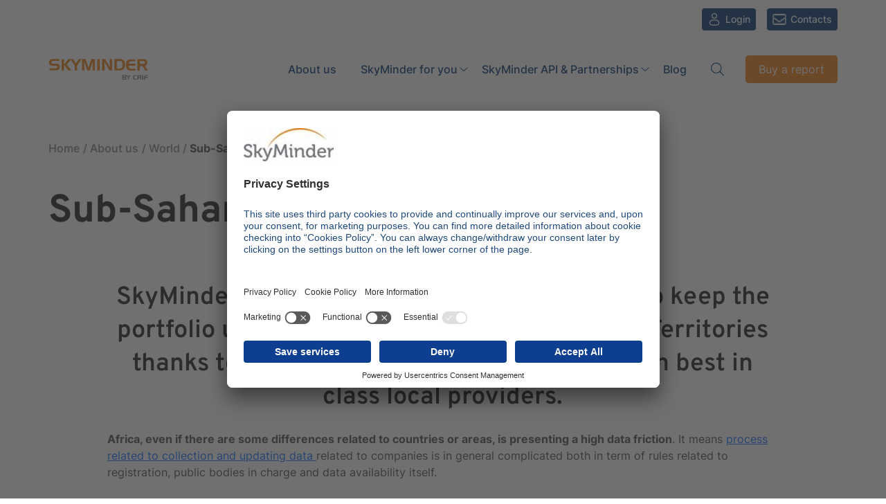

--- FILE ---
content_type: text/html; charset=utf-8
request_url: https://www.skyminder.com/about-us/world/sub-saharan-africa/
body_size: 17029
content:
<!doctype html>
<html lang="en-GB" class="site-crif site-skyminder-com">

<head>
    <meta charset="utf-8">
    <title>Sub-Saharan Africa</title>
    <meta name="description" content="SkyMinder provides business information on companies located in Africa.">
    <meta name="viewport" content="width=device-width, initial-scale=1, shrink-to-fit=no">
    <meta name="format-detection" content="telephone=no">
    <meta property="og:url" content="https://www.skyminder.com/about-us/world/sub-saharan-africa/" />
    <meta property="og:title" content="Sub-Saharan Africa" />
    <meta property="og:description" content="SkyMinder provides business information on companies located in Africa." />
    <meta property="og:image" content="" />

        <link rel="alternate" hreflang="en" href="https://www.skyminder.com/about-us/world/sub-saharan-africa/" />
    <link rel="alternate" hreflang="x-default" href="https://www.crif.com" />

    <META NAME="ROBOTS" CONTENT="INDEX, FOLLOW">

        <link rel="canonical" href="https://www.skyminder.com/about-us/world/sub-saharan-africa/" />

    <script>
        document.documentElement.classList.remove('no-js');
        document.documentElement.classList.add('has-js');
    </script>



        <!-- Matomo -->
        <script>
            var _paq = window._paq = window._paq || [];
            /* tracker methods like "setCustomDimension" should be called before "trackPageView" */
            _paq.push(['trackPageView']);
            _paq.push(['enableLinkTracking']);
            (function () {
            var u = "https://crif.matomo.cloud/";
            _paq.push(['setTrackerUrl', u + 'matomo.php']);
            _paq.push(['setSiteId', '12']);
            var d = document, g = d.createElement('script'), s = d.getElementsByTagName('script')[0];
            g.async = true; g.src = '//cdn.matomo.cloud/crif.matomo.cloud/matomo.js'; s.parentNode.insertBefore(g, s);
            })();
        </script>
        <!-- End Matomo Code -->

        <!-- Start Usercentrics Code -->
        <script id="usercentrics-cmp" data-settings-id="sfx_UI1JF" async src="https://app.usercentrics.eu/browser-ui/latest/loader.js">
        </script>
        <!-- End Usercentrics Code -->

    <!-- TrustBox script -->
    <script type="text/javascript" async src="//widget.trustpilot.com/bootstrap/v5/tp.widget.bootstrap.min.js"></script>
    <!-- End TrustBox script -->

    <link rel="icon" type="image/x-icon" href="/assets/images/favicon.ico">

    <link rel="stylesheet" href="/assets/css/bootstrap.min.css?v=5">
    <link rel="stylesheet" href="/assets/css/swiper.min.css?v=5">
    <link rel="stylesheet" href="/assets/css/custom.min.css?v=5">
    <link rel="stylesheet" href="/assets/css/lightbox.min.css?v=5" />
    <link rel="stylesheet" href="/assets/css/RTE.css?v=5">
    <link rel="stylesheet" href="/assets/css/custom-crif.css?v=5">
    <link rel="stylesheet" href="/assets/css/flip.min.css?v=5">

    <script src="/assets/script/jquery.min.js?version=5"></script>
    <script src="/assets/script/bootstrap.bundle.min.js?version=5"></script>
    <script src="/assets/script/swiper.bundle.min.js?version=5"></script>
    <script src="/assets/script/jquery.waypoints.js?version=5"></script>

</head>

<body>
    <header>
        <div class="container-lg">
            <nav class="navbar navbar-expand-lg secondary-menu d-none d-lg-flex">
                    <ul class="navbar-nav ms-auto">
                                <li class="nav-item">
                                    <a class="nav-link nav-link-button nav-link-user" href="https://application.skyminder.com/" title="Login"
                                    target="_blank" data-link-type="menu" data-link="Login" data-category="">
                                            <i class="i i-user" aria-hidden="true">
                                                <svg role="img" aria-hidden="true" focusable="false">
                                                    <use xlink:href="#icon-menu-user"></use>
                                                </svg>
                                            </i>
                                            <span class="nav-link-text">Login</span>
                                    </a>
                                </li>
                                <li class="nav-item">
                                    <a class="nav-link nav-link-button nav-link-contact" href="/contacts/" title="Contacts" data-link-type="menu" data-link="Contacts" data-category="">
                                            <i class="i i-contact" aria-hidden="true">
                                                <svg role="img" aria-hidden="true" focusable="false">
                                                    <use xlink:href="#icon-menu-contact"></use>
                                                </svg>
                                            </i>
                                            <span class="nav-link-text">Contacts</span>
                                    </a>
                                </li>
                    </ul>
            </nav>
            <nav class="navbar navbar-expand-lg primary-menu">
                <div class="me-auto">
                        <a title="crif-logo" class="menu-brand" href="/">
                            <img src="/assets/img/logo-crif.svg" alt="crif-logo">
                        </a>
                </div>
                <ul class="navbar-nav d-none d-lg-flex">
                                <li class="nav-item">
                                    <a title="About us" class="nav-link" href="/about-us/" data-link-type="menu" data-link="About us" data-link-destination="/about-us/" data-link-section="blankPage">
                                        About us
                                    </a>
                                </li>
                                <li class="nav-item">
                                    <a title="SkyMinder for you" class="nav-link mega-toggle" href="/skyminder-for-you/" role="button" data-link-type="menu" data-link="SkyMinder for you" data-link-destination="/skyminder-for-you/" data-link-section="SkyMinder for you">
                                        SkyMinder for you
                                    </a>

                                        <div class="mega-menu">
                                            <ul >
                                                    <li class="nav-item">
                                                            <a title="SkyMinder for your Business" class="nav-link" href="/skyminder-for-you/skyminder-for-your-business/" data-link-type="menu" data-link="SkyMinder for your Business" data-link-destination="/skyminder-for-you/skyminder-for-your-business/" data-link-section="SkyMinder for you - SkyMinder for your Business">SkyMinder for your Business</a>
                                                            <button class="sub-toggle noText">open second level</button>
                                                            <ul class="sub-menu">
                                                                    <li class="nav-item">
                                                                            <a title="" href="/skyminder-for-you/skyminder-for-your-business/credit-management/" class="nav-link" data-link-type="menu" data-link="Credit Management" data-link-destination="/skyminder-for-you/skyminder-for-your-business/credit-management/" data-link-section="SkyMinder for you - SkyMinder for your Business - Credit Management">Credit Management<span class="hint"></span></a>
                                                                    </li>
                                                                    <li class="nav-item">
                                                                            <a title="" href="/skyminder-for-you/skyminder-for-your-business/supplier-management/" class="nav-link" data-link-type="menu" data-link="Supplier Management" data-link-destination="/skyminder-for-you/skyminder-for-your-business/supplier-management/" data-link-section="SkyMinder for you - SkyMinder for your Business - Supplier Management">Supplier Management<span class="hint"></span></a>
                                                                    </li>
                                                                    <li class="nav-item">
                                                                            <a title="" href="/skyminder-for-you/skyminder-for-your-business/competition-analysis/" class="nav-link" data-link-type="menu" data-link="Competition Analysis" data-link-destination="/skyminder-for-you/skyminder-for-your-business/competition-analysis/" data-link-section="SkyMinder for you - SkyMinder for your Business - Competition Analysis">Competition Analysis<span class="hint"></span></a>
                                                                    </li>
                                                                    <li class="nav-item">
                                                                            <a title="" href="/skyminder-for-you/skyminder-for-your-business/compliance-management/" class="nav-link" data-link-type="menu" data-link="Compliance Management" data-link-destination="/skyminder-for-you/skyminder-for-your-business/compliance-management/" data-link-section="SkyMinder for you - SkyMinder for your Business - Compliance Management">Compliance Management<span class="hint"></span></a>
                                                                    </li>
                                                                    <li class="nav-item">
                                                                            <a title="" href="/skyminder-for-you/skyminder-for-your-business/business-development/" class="nav-link" data-link-type="menu" data-link="Business Development" data-link-destination="/skyminder-for-you/skyminder-for-your-business/business-development/" data-link-section="SkyMinder for you - SkyMinder for your Business - Business Development">Business Development<span class="hint"></span></a>
                                                                    </li>
                                                                    <li class="nav-item">
                                                                            <a title="" href="/skyminder-for-you/skyminder-for-your-business/cyber-risk-management/" class="nav-link" data-link-type="menu" data-link="Cyber Risk Management" data-link-destination="/skyminder-for-you/skyminder-for-your-business/cyber-risk-management/" data-link-section="SkyMinder for you - SkyMinder for your Business - Cyber Risk Management">Cyber Risk Management<span class="hint"></span></a>
                                                                    </li>
                                                                    <li class="nav-item">
                                                                            <a title="" href="/skyminder-for-you/skyminder-for-your-business/due-diligence-process/" class="nav-link" data-link-type="menu" data-link="Due Diligence Process" data-link-destination="/skyminder-for-you/skyminder-for-your-business/due-diligence-process/" data-link-section="SkyMinder for you - SkyMinder for your Business - Due Diligence Process">Due Diligence Process<span class="hint"></span></a>
                                                                    </li>
                                                            </ul>
                                                    </li>
                                                    <li class="nav-item">
                                                            <a title="SkyMinder Use Cases" class="nav-link" href="/skyminder-for-you/skyminder-use-cases/" data-link-type="menu" data-link="SkyMinder Use Cases" data-link-destination="/skyminder-for-you/skyminder-use-cases/" data-link-section="SkyMinder for you - SkyMinder Use Cases">SkyMinder Use Cases</a>
                                                            <button class="sub-toggle noText">open second level</button>
                                                            <ul class="sub-menu">
                                                                    <li class="nav-item">
                                                                            <a title="" href="/skyminder-for-you/skyminder-use-cases/evaluate-a-customer/" class="nav-link" data-link-type="menu" data-link="Evaluate a customer" data-link-destination="/skyminder-for-you/skyminder-use-cases/evaluate-a-customer/" data-link-section="SkyMinder for you - SkyMinder Use Cases - Evaluate a customer">Evaluate a customer<span class="hint"></span></a>
                                                                    </li>
                                                                    <li class="nav-item">
                                                                            <a title="" href="/skyminder-for-you/skyminder-use-cases/assess-a-supplier/" class="nav-link" data-link-type="menu" data-link="Assess a Supplier" data-link-destination="/skyminder-for-you/skyminder-use-cases/assess-a-supplier/" data-link-section="SkyMinder for you - SkyMinder Use Cases - Assess a Supplier">Assess a Supplier<span class="hint"></span></a>
                                                                    </li>
                                                                    <li class="nav-item">
                                                                            <a title="" href="/skyminder-for-you/skyminder-use-cases/know-your-competitors/" class="nav-link" data-link-type="menu" data-link="Know your competitors" data-link-destination="/skyminder-for-you/skyminder-use-cases/know-your-competitors/" data-link-section="SkyMinder for you - SkyMinder Use Cases - Know your competitors">Know your competitors<span class="hint"></span></a>
                                                                    </li>
                                                                    <li class="nav-item">
                                                                            <a title="" href="/skyminder-for-you/skyminder-use-cases/meet-compliance-requirements/" class="nav-link" data-link-type="menu" data-link="Meet compliance requirements" data-link-destination="/skyminder-for-you/skyminder-use-cases/meet-compliance-requirements/" data-link-section="SkyMinder for you - SkyMinder Use Cases - Meet compliance requirements">Meet compliance requirements<span class="hint"></span></a>
                                                                    </li>
                                                                    <li class="nav-item">
                                                                            <a title="" href="/skyminder-for-you/skyminder-use-cases/develop-your-business/" class="nav-link" data-link-type="menu" data-link="Develop your business" data-link-destination="/skyminder-for-you/skyminder-use-cases/develop-your-business/" data-link-section="SkyMinder for you - SkyMinder Use Cases - Develop your business">Develop your business<span class="hint"></span></a>
                                                                    </li>
                                                                    <li class="nav-item">
                                                                            <a title="" href="/skyminder-for-you/skyminder-use-cases/avoid-cyber-risk/" class="nav-link" data-link-type="menu" data-link="Avoid cyber risk" data-link-destination="/skyminder-for-you/skyminder-use-cases/avoid-cyber-risk/" data-link-section="SkyMinder for you - SkyMinder Use Cases - Avoid cyber risk">Avoid cyber risk<span class="hint"></span></a>
                                                                    </li>
                                                            </ul>
                                                    </li>
                                                    <li class="nav-item">
                                                            <a title="SkyMinder Solutions" class="nav-link" href="/skyminder-for-you/skyminder-solutions/" data-link-type="menu" data-link="SkyMinder Solutions" data-link-destination="/skyminder-for-you/skyminder-solutions/" data-link-section="SkyMinder for you - SkyMinder Solutions">SkyMinder Solutions</a>
                                                            <button class="sub-toggle noText">open second level</button>
                                                            <ul class="sub-menu">
                                                                    <li class="nav-item">
                                                                            <a title="" href="/skyminder-for-you/skyminder-solutions/executive-full-and-slim-report/" class="nav-link" data-link-type="menu" data-link="Executive, Full and Slim Report" data-link-destination="/skyminder-for-you/skyminder-solutions/executive-full-and-slim-report/" data-link-section="SkyMinder for you - SkyMinder Solutions - Executive, Full and Slim Report">Executive, Full and Slim Report<span class="hint"></span></a>
                                                                    </li>
                                                                    <li class="nav-item">
                                                                            <a title="" href="/skyminder-for-you/skyminder-solutions/monitoring-solutions/" class="nav-link" data-link-type="menu" data-link="Monitoring Solutions" data-link-destination="/skyminder-for-you/skyminder-solutions/monitoring-solutions/" data-link-section="SkyMinder for you - SkyMinder Solutions - Monitoring Solutions">Monitoring Solutions<span class="hint"></span></a>
                                                                    </li>
                                                                    <li class="nav-item">
                                                                            <a title="" href="/skyminder-for-you/skyminder-solutions/verification-report/" class="nav-link" data-link-type="menu" data-link="Verification Report" data-link-destination="/skyminder-for-you/skyminder-solutions/verification-report/" data-link-section="SkyMinder for you - SkyMinder Solutions - Verification Report">Verification Report<span class="hint"></span></a>
                                                                    </li>
                                                                    <li class="nav-item">
                                                                            <a title="" href="/skyminder-for-you/skyminder-solutions/compliance-and-extended-check/" class="nav-link" data-link-type="menu" data-link="Compliance and Extended Check" data-link-destination="/skyminder-for-you/skyminder-solutions/compliance-and-extended-check/" data-link-section="SkyMinder for you - SkyMinder Solutions - Compliance and Extended Check">Compliance and Extended Check<span class="hint"></span></a>
                                                                    </li>
                                                                    <li class="nav-item">
                                                                            <a title="" href="/skyminder-for-you/skyminder-solutions/official-registry-and-lei/" class="nav-link" data-link-type="menu" data-link="Official Registry and LEI" data-link-destination="/skyminder-for-you/skyminder-solutions/official-registry-and-lei/" data-link-section="SkyMinder for you - SkyMinder Solutions - Official Registry and LEI">Official Registry and LEI<span class="hint"></span></a>
                                                                    </li>
                                                                    <li class="nav-item">
                                                                            <a title="" href="/skyminder-for-you/skyminder-solutions/kynd-cyber-risk-report/" class="nav-link" data-link-type="menu" data-link="KYND Cyber Risk Report" data-link-destination="/skyminder-for-you/skyminder-solutions/kynd-cyber-risk-report/" data-link-section="SkyMinder for you - SkyMinder Solutions - KYND Cyber Risk Report">KYND Cyber Risk Report<span class="hint"></span></a>
                                                                    </li>
                                                                    <li class="nav-item">
                                                                            <a title="" href="/skyminder-for-you/skyminder-solutions/search-match/" class="nav-link" data-link-type="menu" data-link="Search &amp; Match" data-link-destination="/skyminder-for-you/skyminder-solutions/search-match/" data-link-section="SkyMinder for you - SkyMinder Solutions - Search &amp; Match">Search &amp; Match<span class="hint"></span></a>
                                                                    </li>
                                                                    <li class="nav-item">
                                                                            <a title="" href="/skyminder-for-you/skyminder-solutions/dashboard/" class="nav-link" data-link-type="menu" data-link="Dashboard" data-link-destination="/skyminder-for-you/skyminder-solutions/dashboard/" data-link-section="SkyMinder for you - SkyMinder Solutions - Dashboard">Dashboard<span class="hint"></span></a>
                                                                    </li>
                                                            </ul>
                                                    </li>
                                            </ul>
                                                            <div class="featured" data-section="menu">
                                                                <h5 class="featured-title"></h5>
                                                                <div class="custom-card">
                                                                    <div class="img-wrapper">
                                                                        <img src="/media/21tjgsqt/skyminder-for-you.jpg" alt="Skyminder For You">
                                                                    </div>
                                                                    <div class="card-body">
                                                                        <div class="icon-wrapper">
                                                                            <img src="/media/l53nx4ip/check-light.svg" alt="Check Light">
                                                                        </div>
                                                                        <h3 class="h3 card-title">SkyMinder for you</h3>
                                                                        <p>SkyMinder is your reliable global information partner.</p>
                                                                            <a title="Discover more" href="/skyminder-for-you/" class="more" data-link-type="page" data-link="SkyMinder for you" data-link-destination="/skyminder-for-you/" data-link-section="menu">Discover more</a>
                                                                    </div>
                                                                </div>
                                                            </div>
                                        </div>
                                </li>
                                <li class="nav-item">
                                    <a title="SkyMinder API &amp; Partnerships" class="nav-link mega-toggle" href="/skyminder-api-partnerships/" role="button" data-link-type="menu" data-link="SkyMinder API &amp; Partnerships" data-link-destination="/skyminder-api-partnerships/" data-link-section="SkyMinder API &amp; Partnerships">
                                        SkyMinder API &amp; Partnerships
                                    </a>

                                        <div class="mega-menu">
                                            <ul >
                                                    <li class="nav-item">
                                                            <a title="SkyMinder API" class="nav-link" href="/skyminder-api-partnerships/skyminder-api/" data-link-type="menu" data-link="SkyMinder API" data-link-destination="/skyminder-api-partnerships/skyminder-api/" data-link-section="SkyMinder API &amp; Partnerships - SkyMinder API">SkyMinder API</a>
                                                    </li>
                                                    <li class="nav-item">
                                                            <a title="SkyMinder for SAP S/4HANA Cloud for Credit Integration" class="nav-link" href="/skyminder-api-partnerships/skyminder-for-sap-s4hana-cloud-for-credit-integration/" data-link-type="menu" data-link="SkyMinder for SAP S/4HANA Cloud for Credit Integration" data-link-destination="/skyminder-api-partnerships/skyminder-for-sap-s4hana-cloud-for-credit-integration/" data-link-section="SkyMinder API &amp; Partnerships - SkyMinder for SAP S/4HANA Cloud for Credit Integration">SkyMinder for SAP S/4HANA Cloud for Credit Integration</a>
                                                    </li>
                                                    <li class="nav-item">
                                                            <a title="SkyMinder for Dynamics" class="nav-link" href="/skyminder-api-partnerships/skyminder-for-dynamics/" data-link-type="menu" data-link="SkyMinder for Dynamics" data-link-destination="/skyminder-api-partnerships/skyminder-for-dynamics/" data-link-section="SkyMinder API &amp; Partnerships - SkyMinder for Dynamics">SkyMinder for Dynamics</a>
                                                    </li>
                                                    <li class="nav-item">
                                                            <a title="SkyMinder for Salesforce" class="nav-link" href="/skyminder-api-partnerships/skyminder-for-salesforce/" data-link-type="menu" data-link="SkyMinder for Salesforce" data-link-destination="/skyminder-api-partnerships/skyminder-for-salesforce/" data-link-section="SkyMinder API &amp; Partnerships - SkyMinder for Salesforce">SkyMinder for Salesforce</a>
                                                    </li>
                                                    <li class="nav-item">
                                                            <a title="SkyMinder for Ready4 Credit Management integrated in SAP" class="nav-link" href="/skyminder-api-partnerships/skyminder-for-ready4-credit-management-integrated-in-sap/" data-link-type="menu" data-link="SkyMinder for Ready4 Credit Management integrated in SAP" data-link-destination="/skyminder-api-partnerships/skyminder-for-ready4-credit-management-integrated-in-sap/" data-link-section="SkyMinder API &amp; Partnerships - SkyMinder for Ready4 Credit Management integrated in SAP">SkyMinder for Ready4 Credit Management integrated in SAP</a>
                                                    </li>
                                                    <li class="nav-item">
                                                            <a title="Credity" class="nav-link" href="/skyminder-api-partnerships/credity/" data-link-type="menu" data-link="Credity" data-link-destination="/skyminder-api-partnerships/credity/" data-link-section="SkyMinder API &amp; Partnerships - Credity">Credity</a>
                                                    </li>
                                            </ul>
                                                            <div class="featured" data-section="menu">
                                                                <h5 class="featured-title"></h5>
                                                                <div class="custom-card">
                                                                    <div class="img-wrapper">
                                                                        <img src="/media/dr5p2qe3/skyminder-api-partnerships.jpg" alt="Skyminder API Partnerships">
                                                                    </div>
                                                                    <div class="card-body">
                                                                        <div class="icon-wrapper">
                                                                            <img alt="">
                                                                        </div>
                                                                        <h3 class="h3 card-title">SkyMinder API &amp; Partnerships</h3>
                                                                        <p>Better, safe and quick decisions via ERP</p>
                                                                            <a title="SkyMinder API &amp; Partnerships" href="/skyminder-api-partnerships/" class="more" data-link-type="page" data-link="SkyMinder API &amp; Partnerships" data-link-destination="/skyminder-api-partnerships/" data-link-section="menu">SkyMinder API &amp; Partnerships</a>
                                                                    </div>
                                                                </div>
                                                            </div>
                                        </div>
                                </li>
                                <li class="nav-item">
                                    <a title="Blog" class="nav-link" href="/blog/" data-link-type="menu" data-link="Blog" data-link-destination="/blog/" data-link-section="knowledgeEvents">
                                        Blog
                                    </a>
                                </li>
                </ul>
                    <button id="serch-lens" class="search-toggler">
                        Search
                    </button>
                <button class="menu-toggler d-block d-lg-none">
                    Menu
                </button>
                    <a title="Buy a report" class="btn btn-primary contact-cta d-none d-lg-block" href="https://application.skyminder.com/#/registration" target="_blank" data-link-type="cta" data-link="Buy a report" data-link-destination="https://application.skyminder.com/#/registration" data-link-section="hearder">
                        Buy a report
                    </a>

            </nav>

        </div>

    </header>

            <section class="textonly-heading pb-lg-3">
            <div class="container-lg">
                <div class="row">
                    <div class="col-12 banner">
                        <div class="caption">
                            
<ul class="breadcrumb">
                <li><a title="Home" href="/">Home</a></li>
                <li><a title="About us" href="/about-us/">About us</a></li>
                <li><a title="World" href="/about-us/world/">World</a></li>
        <li>Sub-Saharan Africa</li>
</ul>
                                <h1 class="h1 fade-in-box">Sub-Saharan Africa</h1>
                        </div>
                    </div>
                </div>
            </div>
        </section>
<div class="mod mod-grid" id="id-4720558a-7e50-44a8-9aee-a81685e6ecbc">
<div class="u-wrap container-lg">
	<div class="mod__content">
		<div class="o-grid o-grid-items-centered">
				<div class="u-area w-10of12@lg">
<div id="id-6a32ccc4-9062-48ae-8dda-47de6b714b7e" class="c-title text-center">
    <h3 class="o-title">
    SkyMinder offers Credit Report and solutions to keep the portfolio updated on all African Countries and Territories thanks to strong and in-depth relationship with best in class local providers.
    </h3>
</div><div id="id-f37fe17e-b6f0-47a4-acb8-3de6a5ac6c40" class="c-prose">
    <div class="o-prose">
        <p><strong>Africa, even if there are some differences related to countries or areas, is presenting a high data friction</strong>. It means&nbsp;<a data-id="16946" href="#" title="Data and Sources">process related to collection and updating data </a>related to companies is in general complicated both in term of rules related to registration, public bodies in charge and data availability itself.</p>
<p>&nbsp;</p>
<p><img src="https://www.skyminder.com/media/1783136/skyminder_africa.jpg" alt=""></p>
<p>&nbsp;</p>
<p>If Africa can be divided into 3 areas, North, Central and South, there are some common topics that are affecting information on companies and related collection processes. Very often, there is a deep discrepancy between laws and what it’s really happens in companies registration processes.</p>
<p>All African countries, even if at different level, can present public data sources acting at local level only without any connection each other and with central department collecting all national data playing a very limited role. Different Chamber of Commerce or Courts located in a specific province or town, aren’t connected with same bodies located in other provinces or town.<strong>&nbsp;It means than find out a company isn’t an easy task and requires an in depth knowledge of processes and territory. In this scenario, combine so called ‘public sources’ to ‘informal sources’ is mandatory</strong>. It means interview of commercial partners to collect fresh information, have a good networking and also take into account that oral communication culture is still in place and a very good method to get information.</p>
<p><strong>Key information are usually not published for private companies, like financial statements or shareholders: only company at stock exchange can present an higher number data available. But of course they’re quite few if compared to overall economic scenario</strong>.</p>
<p>Level of digitalization is very different from country to country, for some countries is an on going process, but a common point is related to the fact that updating of companies registries isn’t automatic but a manual process is always required.</p>
<p>In addition,&nbsp;<strong>political instability, economic turmoil or also weather conditions must be taken into account when a Credit Report on an African company is required</strong>.</p>
<p>SkyMinder, having in mind this scenario, is able to offer&nbsp;<strong>Credit Report</strong>&nbsp;<strong>working with the best local providers on all African Countries and Territories, without any exclusions</strong>. Every economic entity acting on the market, regardless legal form or other firmographic indicators related to its dimension, can be requested via SkyMinder. Credit Report is produced thanks to a fresh investigation flow leveraging on official and unofficial sources and local data.&nbsp;<strong>Thanks to this accurate and high quality process, also evaluation data like rating and credit limit are available to best assess the company creditworthiness. Based on Credit Report but with a synthetic content,&nbsp;Slim Reports&nbsp;are available on the great part of Sub-Saharan countries. They’re including basic official and unofficial data and evaluation information like rating and credit limit. Credit Report and Slim Reports have the same level of updating and data quality.</strong></p>
<p>In a country where economic and political conditions are mutable, is also important to have an overview on how a company is changing over the time. This is why via SkyMinder is possible to combine to reports also <strong>Planned Revision</strong>, a service able to verify periodically is something new is affecting company. This is a very powerful tool to understand how a business partner is acting in a scenario where data collection isn’t automatic and based a very critical flow.</p>
<p>African economic is moving ant it means that African economy and companies are more and more interconnected with business in different continents: it’s now important understand company structure and shareholding. Thanks to <strong>KYC Report</strong> is possible to obtain information via SkyMinder. Also financial crimes, bribery and corruption and terrorism are topics to take care when evaluate a company, both in term of risk management and reputation. In this case, SkyMinder has a double offering with two products, <strong>Compliance Check Report and Extended Report</strong>, able to verify if company required or shareholders and principals are connected to financial crimes.</p>
<p>Finally also Cyber Risk can be underlined using <strong>KYND Cyber Risk Report</strong> in a complex evaluation process.</p>
<p><strong>Even if Africa is presenting high data friction, via SkyMinder is possible to obtain products based of high quality level and updating thanks to local partnership with companies acting in each African country</strong>.</p>
<p>&nbsp;</p>
<h5>Countries and Territories</h5>
    </div><!-- /.o-prose -->
</div><!-- /.c-prose --><div id="id-4fc3fef1-f3e7-42d4-83a2-4db15f512ed8" class="c-prose">
    <div class="o-prose">
        <table border="1" style="border-collapse: collapse; width: 100%;">
<tbody>
<tr>
<td style="width: 24.228%; background-color: white !important;">
<p>Angola</p>
</td>
<td style="width: 24.228%; background-color: white !important;">
<p>Benin</p>
</td>
<td style="width: 24.228%; background-color: white !important;">
<p>Botswana</p>
</td>
<td style="width: 24.228%; background-color: white !important;">
<p>Burkina Faso</p>
</td>
</tr>
<tr>
<td style="width: 24.228%;">
<p>Burundi</p>
</td>
<td style="width: 24.228%;">
<p>Cameroon</p>
</td>
<td style="width: 24.228%;">
<p>Cape Verde</p>
</td>
<td style="width: 24.228%;">
<p>Central African Rep.</p>
</td>
</tr>
<tr>
<td style="width: 24.228%;">
<p>Chad</p>
</td>
<td style="width: 24.228%;">
<p>Comoros</p>
</td>
<td style="width: 24.228%;">
<p>Congo</p>
</td>
<td style="width: 24.228%;">
<p>Côte d'Ivoire</p>
</td>
</tr>
<tr>
<td style="width: 24.228%;">
<p>Democratic Rep. Congo</p>
</td>
<td style="width: 24.228%;">
<p>Djibouti</p>
</td>
<td style="width: 24.228%;">
<p>Equatorial Guinea</p>
</td>
<td style="width: 24.228%;">
<p>Eritrea</p>
</td>
</tr>
<tr>
<td style="width: 24.228%;">
<p>Ethiopia</p>
</td>
<td style="width: 24.228%;">
<p>Gabon</p>
</td>
<td style="width: 24.228%;">
<p>Gambia</p>
</td>
<td style="width: 24.228%;">
<p>Ghana</p>
</td>
</tr>
<tr>
<td style="width: 24.228%;">
<p>Guinea</p>
</td>
<td style="width: 24.228%;">
<p>Guinea-Bissau</p>
</td>
<td style="width: 24.228%;">
<p>Kenya</p>
</td>
<td style="width: 24.228%;">
<p>Lesotho</p>
</td>
</tr>
<tr>
<td style="width: 24.228%;">
<p>Liberia</p>
</td>
<td style="width: 24.228%;">
<p>Madagascar</p>
</td>
<td style="width: 24.228%;">
<p>Malawi</p>
</td>
<td style="width: 24.228%;">
<p>Mali</p>
</td>
</tr>
<tr>
<td style="width: 24.228%;">
<p>Mauritania</p>
</td>
<td style="width: 24.228%;">
<p>Mayotte</p>
</td>
<td style="width: 24.228%;">
<p>Mozambique</p>
</td>
<td style="width: 24.228%;">
<p>Namibia</p>
</td>
</tr>
<tr>
<td style="width: 24.228%;">
<p>Niger</p>
</td>
<td style="width: 24.228%;">
<p>Nigeria</p>
</td>
<td style="width: 24.228%;">
<p>Reunion</p>
</td>
<td style="width: 24.228%;">
<p>Rwanda</p>
</td>
</tr>
<tr>
<td style="width: 24.228%;">
<p>Sao Tome and Principe</p>
</td>
<td style="width: 24.228%;">
<p>Senegal</p>
</td>
<td style="width: 24.228%;">
<p>Sierra Leone</p>
</td>
<td style="width: 24.228%;">
<p>Somalia</p>
</td>
</tr>
<tr>
<td style="width: 24.228%;">
<p>South Africa</p>
</td>
<td style="width: 24.228%;">
<p>Sudan</p>
</td>
<td style="width: 24.228%;">
<p>Swaziland</p>
</td>
<td style="width: 24.228%;">
<p>Tanzania</p>
</td>
</tr>
<tr>
<td style="width: 24.228%;">
<p>Togo</p>
</td>
<td style="width: 24.228%;">
<p>Uganda</p>
</td>
<td style="width: 24.228%;">
<p>Zambia</p>
</td>
<td style="width: 24.228%;">
<p>Zimbabwe</p>
</td>
</tr>
</tbody>
</table>
    </div><!-- /.o-prose -->
</div><!-- /.c-prose -->				</div>
				<!-- /.u-area -->
		</div><!-- /.o-grid -->
	</div><!-- /.mod__content -->
</div><!-- /u-wrap -->
</div>

<button onclick="topFunction()" id="scroll-top-button" title="Go to top"></button>


    <footer>
        <div class="container-lg">
            <div class="row">
                <div class="col-12 col-lg-8 order-1">
                    <nav class="footer-menu">
                        <a title="Logo Skyminder" class="navbar-brand" href="/">
                            <img src="/media/ubkmucsw/logo-skyminder.png" class="logo" alt="Logo Skyminder">
                        </a>

                        <ul class="menu">
                                    <li class="nav-item">
                                        <a title="Privacy policy" class="nav-link " href="/privacy-policy/">Privacy policy</a>
                                    </li>
                                    <li class="nav-item">
                                        <a title="Cookie policy" class="nav-link " href="/cookie-policy/">Cookie policy</a>
                                    </li>
                                    <li class="nav-item">
                                        <a title="Data Protection Policy" class="nav-link " href="/data-protection-policy/">Data Protection Policy</a>
                                    </li>
                                    <li class="nav-item">
                                        <a title="SiteMap" class="nav-link " href="/sitemap/">SiteMap</a>
                                    </li>
                        </ul>
                    </nav>
                </div>
                <div class="col-12 col-lg-4 order-3 order-lg-2 mt-md-4">
                    <div class="iso">
                        
                    </div>
                </div>
                <div class="col-12 col-lg-8 order-4 order-lg-3">
                    <p class="legal">&#xA9; 2025 CRIF S.p.A. All rights reserved. Via della Beverara, 21 / 40131 Bologna / Italy</p>
                </div>
                    <div class="col-12 col-lg-4 order-2 order-lg-4">
                            <div class="social">
                                Follow us on
<a title="linkedIn" href="https://www.linkedin.com/showcase/skyminder/" class="icon linkedIn"><img src="/assets/img/linkedIn.svg" alt="linkedIn"></a>
<a title="facebook" href="https://www.facebook.com/SkyMinderCRIF/" class="icon facebook"><img src="/assets/img/facebook.svg" alt="facebook"></a>
<a title="instagram" href="https://www.instagram.com/skyminder_bi/?utm_medium=copy_link" class="icon instagram"><img src="/assets/img/instagram.svg" alt="instagram"></a>
                            </div>
                    </div>
            </div>
        </div>
    </footer>
    <!-- search modal -->
        <div class="search-ovl">
            <section>
                <div class="container-lg border-bottom-mobile d-block  d-lg-none">
                    <div class="menu-header">
                        <div class="menu-brand">
                            <img src="/assets/img/logo-crif.svg" alt="crif-logo">
                        </div>
                        <button class="menu-close">Close search</button>
                    </div>
                </div>
                <div class="container-lg">
                    <div class="search">
                        <form action="/search/" method="GET">
                            <div class="search-wrapper">
                                <label for="search" class="form-label">Search</label>
                                <input type="text" class="form-control" id="search" name="s" placeholder="Search">
                                <button type="submit">Search</button>
                            </div>
                        </form>
                    </div>
                </div>
            </section>
        </div>

    <!-- mobile menu -->
    <div id="mobile-menu-ovl" class="menu-ovl">
        <section>
            <div class="container-fluid border-bottom">
                <div class="menu-header">
                    <div class="menu-brand">
                        <img src="/assets/img/logo-crif.svg" alt="crif-logo">
                    </div>
                    <button class="menu-close">Close menu</button>
                </div>
            </div>
                        <div class="container-fluid px-4 border-bottom bg-white">
                            <nav>
                                <h5 class="menu-heading"><a title="About us" class="nav-link" href="/about-us/" data-link-type="menu" data-link="About us" data-link-destination="/about-us/" data-link-section="blankPage">About us</a></h5>
                            </nav>
                        </div>
                        <div class="container-fluid px-4 border-bottom bg-white">
                            <nav>
                                <h5 class="menu-heading"><a title="SkyMinder for you" class="nav-link" href="/skyminder-for-you/" data-link-type="menu" data-link="SkyMinder for you" data-link-destination="/skyminder-for-you/" data-link-section="business">SkyMinder for you</a></h5>
                                <ul>
                                            <li class="nav-item d-flex row">
                                                <a title="SkyMinder for your Business" class="nav-link px-3 item-with-child" href="/skyminder-for-you/skyminder-for-your-business/" data-link-type="menu" data-link="SkyMinder for your Business" data-link-destination="/skyminder-for-you/skyminder-for-your-business/" data-link-section="business - servizi">SkyMinder for your Business</a>
                                                <input id="check-SkyMinder for your Business" type="checkbox" class="d-none checkbox-menu-ovl" />
                                                <label class="menu-toggle-icon mt-3" for="check-SkyMinder for your Business"></label>
                                                <div class="menu-ovl-expandable modal-submenu">
                                                    <div class="modal-submenu-head row py-3">
                                                        <label class="modal-sumbenu-navigation" for="check-SkyMinder for your Business"></label>
                                                        <div class="modal-submenu-title col-11">SkyMinder for your Business</div>
                                                    </div>
                                                    <ul class="">
                                                                <li class="nav-item">
                                                                    <a title="Credit Management" class="nav-link" href="/skyminder-for-you/skyminder-for-your-business/credit-management/" data-link-type="menu" data-link="Credit Management" data-link-destination="/skyminder-for-you/skyminder-for-your-business/credit-management/" data-link-section="business - servizi - family">Credit Management</a>
                                                                </li>
                                                                <li class="nav-item">
                                                                    <a title="Supplier Management" class="nav-link" href="/skyminder-for-you/skyminder-for-your-business/supplier-management/" data-link-type="menu" data-link="Supplier Management" data-link-destination="/skyminder-for-you/skyminder-for-your-business/supplier-management/" data-link-section="business - servizi - family">Supplier Management</a>
                                                                </li>
                                                                <li class="nav-item">
                                                                    <a title="Competition Analysis" class="nav-link" href="/skyminder-for-you/skyminder-for-your-business/competition-analysis/" data-link-type="menu" data-link="Competition Analysis" data-link-destination="/skyminder-for-you/skyminder-for-your-business/competition-analysis/" data-link-section="business - servizi - family">Competition Analysis</a>
                                                                </li>
                                                                <li class="nav-item">
                                                                    <a title="Compliance Management" class="nav-link" href="/skyminder-for-you/skyminder-for-your-business/compliance-management/" data-link-type="menu" data-link="Compliance Management" data-link-destination="/skyminder-for-you/skyminder-for-your-business/compliance-management/" data-link-section="business - servizi - family">Compliance Management</a>
                                                                </li>
                                                                <li class="nav-item">
                                                                    <a title="Business Development" class="nav-link" href="/skyminder-for-you/skyminder-for-your-business/business-development/" data-link-type="menu" data-link="Business Development" data-link-destination="/skyminder-for-you/skyminder-for-your-business/business-development/" data-link-section="business - servizi - family">Business Development</a>
                                                                </li>
                                                                <li class="nav-item">
                                                                    <a title="Cyber Risk Management" class="nav-link" href="/skyminder-for-you/skyminder-for-your-business/cyber-risk-management/" data-link-type="menu" data-link="Cyber Risk Management" data-link-destination="/skyminder-for-you/skyminder-for-your-business/cyber-risk-management/" data-link-section="business - servizi - family">Cyber Risk Management</a>
                                                                </li>
                                                                <li class="nav-item">
                                                                    <a title="Due Diligence Process" class="nav-link" href="/skyminder-for-you/skyminder-for-your-business/due-diligence-process/" data-link-type="menu" data-link="Due Diligence Process" data-link-destination="/skyminder-for-you/skyminder-for-your-business/due-diligence-process/" data-link-section="business - servizi - family">Due Diligence Process</a>
                                                                </li>
                                                    </ul>
                                                </div>
                                            </li>
                                            <li class="nav-item d-flex row">
                                                <a title="SkyMinder Use Cases" class="nav-link px-3 item-with-child" href="/skyminder-for-you/skyminder-use-cases/" data-link-type="menu" data-link="SkyMinder Use Cases" data-link-destination="/skyminder-for-you/skyminder-use-cases/" data-link-section="business - servizi">SkyMinder Use Cases</a>
                                                <input id="check-SkyMinder Use Cases" type="checkbox" class="d-none checkbox-menu-ovl" />
                                                <label class="menu-toggle-icon mt-3" for="check-SkyMinder Use Cases"></label>
                                                <div class="menu-ovl-expandable modal-submenu">
                                                    <div class="modal-submenu-head row py-3">
                                                        <label class="modal-sumbenu-navigation" for="check-SkyMinder Use Cases"></label>
                                                        <div class="modal-submenu-title col-11">SkyMinder Use Cases</div>
                                                    </div>
                                                    <ul class="">
                                                                <li class="nav-item">
                                                                    <a title="Evaluate a customer" class="nav-link" href="/skyminder-for-you/skyminder-use-cases/evaluate-a-customer/" data-link-type="menu" data-link="Evaluate a customer" data-link-destination="/skyminder-for-you/skyminder-use-cases/evaluate-a-customer/" data-link-section="business - servizi - family">Evaluate a customer</a>
                                                                </li>
                                                                <li class="nav-item">
                                                                    <a title="Assess a Supplier" class="nav-link" href="/skyminder-for-you/skyminder-use-cases/assess-a-supplier/" data-link-type="menu" data-link="Assess a Supplier" data-link-destination="/skyminder-for-you/skyminder-use-cases/assess-a-supplier/" data-link-section="business - servizi - family">Assess a Supplier</a>
                                                                </li>
                                                                <li class="nav-item">
                                                                    <a title="Know your competitors" class="nav-link" href="/skyminder-for-you/skyminder-use-cases/know-your-competitors/" data-link-type="menu" data-link="Know your competitors" data-link-destination="/skyminder-for-you/skyminder-use-cases/know-your-competitors/" data-link-section="business - servizi - family">Know your competitors</a>
                                                                </li>
                                                                <li class="nav-item">
                                                                    <a title="Meet compliance requirements" class="nav-link" href="/skyminder-for-you/skyminder-use-cases/meet-compliance-requirements/" data-link-type="menu" data-link="Meet compliance requirements" data-link-destination="/skyminder-for-you/skyminder-use-cases/meet-compliance-requirements/" data-link-section="business - servizi - family">Meet compliance requirements</a>
                                                                </li>
                                                                <li class="nav-item">
                                                                    <a title="Develop your business" class="nav-link" href="/skyminder-for-you/skyminder-use-cases/develop-your-business/" data-link-type="menu" data-link="Develop your business" data-link-destination="/skyminder-for-you/skyminder-use-cases/develop-your-business/" data-link-section="business - servizi - family">Develop your business</a>
                                                                </li>
                                                                <li class="nav-item">
                                                                    <a title="Avoid cyber risk" class="nav-link" href="/skyminder-for-you/skyminder-use-cases/avoid-cyber-risk/" data-link-type="menu" data-link="Avoid cyber risk" data-link-destination="/skyminder-for-you/skyminder-use-cases/avoid-cyber-risk/" data-link-section="business - servizi - family">Avoid cyber risk</a>
                                                                </li>
                                                    </ul>
                                                </div>
                                            </li>
                                            <li class="nav-item d-flex row">
                                                <a title="SkyMinder Solutions" class="nav-link px-3 item-with-child" href="/skyminder-for-you/skyminder-solutions/" data-link-type="menu" data-link="SkyMinder Solutions" data-link-destination="/skyminder-for-you/skyminder-solutions/" data-link-section="business - servizi">SkyMinder Solutions</a>
                                                <input id="check-SkyMinder Solutions" type="checkbox" class="d-none checkbox-menu-ovl" />
                                                <label class="menu-toggle-icon mt-3" for="check-SkyMinder Solutions"></label>
                                                <div class="menu-ovl-expandable modal-submenu">
                                                    <div class="modal-submenu-head row py-3">
                                                        <label class="modal-sumbenu-navigation" for="check-SkyMinder Solutions"></label>
                                                        <div class="modal-submenu-title col-11">SkyMinder Solutions</div>
                                                    </div>
                                                    <ul class="">
                                                                <li class="nav-item">
                                                                    <a title="Executive, Full and Slim Report" class="nav-link" href="/skyminder-for-you/skyminder-solutions/executive-full-and-slim-report/" data-link-type="menu" data-link="Executive, Full and Slim Report" data-link-destination="/skyminder-for-you/skyminder-solutions/executive-full-and-slim-report/" data-link-section="business - servizi - family">Executive, Full and Slim Report</a>
                                                                </li>
                                                                <li class="nav-item">
                                                                    <a title="Monitoring Solutions" class="nav-link" href="/skyminder-for-you/skyminder-solutions/monitoring-solutions/" data-link-type="menu" data-link="Monitoring Solutions" data-link-destination="/skyminder-for-you/skyminder-solutions/monitoring-solutions/" data-link-section="business - servizi - family">Monitoring Solutions</a>
                                                                </li>
                                                                <li class="nav-item">
                                                                    <a title="Verification Report" class="nav-link" href="/skyminder-for-you/skyminder-solutions/verification-report/" data-link-type="menu" data-link="Verification Report" data-link-destination="/skyminder-for-you/skyminder-solutions/verification-report/" data-link-section="business - servizi - family">Verification Report</a>
                                                                </li>
                                                                <li class="nav-item">
                                                                    <a title="Compliance and Extended Check" class="nav-link" href="/skyminder-for-you/skyminder-solutions/compliance-and-extended-check/" data-link-type="menu" data-link="Compliance and Extended Check" data-link-destination="/skyminder-for-you/skyminder-solutions/compliance-and-extended-check/" data-link-section="business - servizi - family">Compliance and Extended Check</a>
                                                                </li>
                                                                <li class="nav-item">
                                                                    <a title="Official Registry and LEI" class="nav-link" href="/skyminder-for-you/skyminder-solutions/official-registry-and-lei/" data-link-type="menu" data-link="Official Registry and LEI" data-link-destination="/skyminder-for-you/skyminder-solutions/official-registry-and-lei/" data-link-section="business - servizi - family">Official Registry and LEI</a>
                                                                </li>
                                                                <li class="nav-item">
                                                                    <a title="KYND Cyber Risk Report" class="nav-link" href="/skyminder-for-you/skyminder-solutions/kynd-cyber-risk-report/" data-link-type="menu" data-link="KYND Cyber Risk Report" data-link-destination="/skyminder-for-you/skyminder-solutions/kynd-cyber-risk-report/" data-link-section="business - servizi - family">KYND Cyber Risk Report</a>
                                                                </li>
                                                                <li class="nav-item">
                                                                    <a title="Search &amp; Match" class="nav-link" href="/skyminder-for-you/skyminder-solutions/search-match/" data-link-type="menu" data-link="Search &amp; Match" data-link-destination="/skyminder-for-you/skyminder-solutions/search-match/" data-link-section="business - servizi - family">Search &amp; Match</a>
                                                                </li>
                                                                <li class="nav-item">
                                                                    <a title="Dashboard" class="nav-link" href="/skyminder-for-you/skyminder-solutions/dashboard/" data-link-type="menu" data-link="Dashboard" data-link-destination="/skyminder-for-you/skyminder-solutions/dashboard/" data-link-section="business - servizi - family">Dashboard</a>
                                                                </li>
                                                    </ul>
                                                </div>
                                            </li>
                                </ul>
                            </nav>
                        </div>
                        <div class="container-fluid px-4 border-bottom bg-white">
                            <nav>
                                <h5 class="menu-heading"><a title="SkyMinder API &amp; Partnerships" class="nav-link" href="/skyminder-api-partnerships/" data-link-type="menu" data-link="SkyMinder API &amp; Partnerships" data-link-destination="/skyminder-api-partnerships/" data-link-section="blankPage">SkyMinder API &amp; Partnerships</a></h5>
                                <ul>
                                            <li class="nav-item">
                                                <a title="SkyMinder API" class="nav-link px-2" href="/skyminder-api-partnerships/skyminder-api/" data-link-type="menu" data-link="SkyMinder API" data-link-destination="/skyminder-api-partnerships/skyminder-api/" data-link-section="blankPage - blankPage">SkyMinder API</a>
                                            </li>
                                            <li class="nav-item">
                                                <a title="SkyMinder for SAP S/4HANA Cloud for Credit Integration" class="nav-link px-2" href="/skyminder-api-partnerships/skyminder-for-sap-s4hana-cloud-for-credit-integration/" data-link-type="menu" data-link="SkyMinder for SAP S/4HANA Cloud for Credit Integration" data-link-destination="/skyminder-api-partnerships/skyminder-for-sap-s4hana-cloud-for-credit-integration/" data-link-section="blankPage - blankPage">SkyMinder for SAP S/4HANA Cloud for Credit Integration</a>
                                            </li>
                                            <li class="nav-item">
                                                <a title="SkyMinder for Dynamics" class="nav-link px-2" href="/skyminder-api-partnerships/skyminder-for-dynamics/" data-link-type="menu" data-link="SkyMinder for Dynamics" data-link-destination="/skyminder-api-partnerships/skyminder-for-dynamics/" data-link-section="blankPage - blankPage">SkyMinder for Dynamics</a>
                                            </li>
                                            <li class="nav-item">
                                                <a title="SkyMinder for Salesforce" class="nav-link px-2" href="/skyminder-api-partnerships/skyminder-for-salesforce/" data-link-type="menu" data-link="SkyMinder for Salesforce" data-link-destination="/skyminder-api-partnerships/skyminder-for-salesforce/" data-link-section="blankPage - blankPage">SkyMinder for Salesforce</a>
                                            </li>
                                            <li class="nav-item">
                                                <a title="SkyMinder for Ready4 Credit Management integrated in SAP" class="nav-link px-2" href="/skyminder-api-partnerships/skyminder-for-ready4-credit-management-integrated-in-sap/" data-link-type="menu" data-link="SkyMinder for Ready4 Credit Management integrated in SAP" data-link-destination="/skyminder-api-partnerships/skyminder-for-ready4-credit-management-integrated-in-sap/" data-link-section="blankPage - blankPage">SkyMinder for Ready4 Credit Management integrated in SAP</a>
                                            </li>
                                            <li class="nav-item">
                                                <a title="Credity" class="nav-link px-2" href="/skyminder-api-partnerships/credity/" data-link-type="menu" data-link="Credity" data-link-destination="/skyminder-api-partnerships/credity/" data-link-section="blankPage - blankPage">Credity</a>
                                            </li>
                                </ul>
                            </nav>
                        </div>
                        <div class="container-fluid px-4 border-bottom bg-white">
                            <nav>
                                <h5 class="menu-heading"><a title="Blog" class="nav-link" href="/blog/" data-link-type="menu" data-link="Blog" data-link-destination="/blog/" data-link-section="knowledgeEvents">Blog</a></h5>
                            </nav>
                        </div>
            <div class="container-fluid px-4 pt-3 bg-white">
                <a title="Buy a report" href="https://application.skyminder.com/#/registration" class="btn btn-primary w-100 mb-3" data-link-type="cta" data-link="Buy a report" data-link-destination="https://application.skyminder.com/#/registration" data-link-section="header">Buy a report</a>

                <nav>
                    <ul class="secondary-menu">
                                    <li class="nav-item country-toggle">
                                        <a class="nav-link nav-link-button nav-link-user" href="https://application.skyminder.com/" title="Login" target="_blank">
                                                <i class="i i-user" aria-hidden="true">
                                                    <svg role="img" aria-hidden="true" focusable="false">
                                                        <use xlink:href="#icon-menu-user"></use>
                                                    </svg>
                                                </i>
                                                <span class="nav-link-text">Login</span>
                                        </a>
                                    </li>
                                    <li class="nav-item country-toggle">
                                        <a class="nav-link nav-link-button nav-link-contact" href="/contacts/" title="Contacts">
                                                <i class="i i-contact" aria-hidden="true">
                                                    <svg role="img" aria-hidden="true" focusable="false">
                                                        <use xlink:href="#icon-menu-contact"></use>
                                                    </svg>
                                                </i>
                                                <span class="nav-link-text">Contacts</span>
                                        </a>
                                    </li>
                                <li class="nav-item">
                                    <a class="nav-link country-mobile-toggle" href="/menu/">
                                        Countries and Regions
                                    </a>
                                </li>
                    </ul>
                </nav>
            </div>
        </section>
    </div>

    <div role="presentation">
        <div class="viewer-mobile"></div>
        <div class="viewer-tablet"></div>
        <div class="viewer-desktop"></div>
    </div>

    <script>

	$(function () {

		//Reduce size of menu on scroll
		$(window).on("scroll touchmove", function () {
			$('header').toggleClass('tiny', $(document).scrollTop() > 10);
			if ($(document).scrollTop() > 10) {
				$('header .navbar.secondary-menu').removeClass('d-lg-flex');
			} else {
				$('header .navbar.secondary-menu').addClass('d-lg-flex');
			}
		});

		//Open and Close the Country Menu in top header
		$('.country-toggle').click(function () {
			$('.mega-toggle').parent().removeClass('open');
			$('.sub-toggle').parent().removeClass('open');
			$('.sub-sub-toggle').parent().removeClass('open');
			$('.search-ovl').removeClass('open');
			$(this).parent().toggleClass('open');
		});

		//Open and close of the megamenu in Header
		$('.mega-toggle').hover(function (f) {
			f.preventDefault();
			$('.mega-toggle').not(this).parent().removeClass('open');
			$('.sub-toggle').parent().removeClass('open');
			$('.sub-sub-toggle').parent().removeClass('open');
			$('.search-ovl').removeClass('open');
			//$(this).parent().toggleClass('open');
		});

		$('.mega-toggle').mouseleave(function (f) {
			f.preventDefault();
			$(this).parent().removeClass('open');
		});
		$('.mega-toggle').mouseenter(function (f) {
			f.preventDefault();
			$(this).parent().addClass('open');
		});
		$('.mega-menu').hover(function () {
			$(this).parent().toggleClass('open');
		});
		$('.mega-menu li').mouseenter(function () {
			$(this).parent().toggleClass('open');
			if ($(this).find('.sub-menu').length) {
				$(".mega-menu .featured").addClass('is-hidden');
				$(".mega-menu").addClass('is-hidden');
			}
		});
		$('.mega-menu li').mouseleave(function () {
			if ($(this).find('.sub-menu').length) {
				$(".mega-menu .featured").removeClass('is-hidden');
				$(".mega-menu").removeClass('is-hidden');
			}
		});
		$('.mega-menu li a.nav-link, .mega-menu li button').hover(function () {
			$(this).parent().toggleClass('open');
		});
		$('.sub-menu').mouseenter(function () {
			$(this).parent().toggleClass('open');
			$(".mega-menu .featured").addClass('is-hidden');
			$(".mega-menu").addClass('is-hidden');
		});
		$('.sub-menu').mouseleave(function () {
			$(this).parent().toggleClass('open');
		});
		$('.sub-sub-menu').mouseenter(function () {
			$(this).parent().toggleClass('open');
			$(".mega-menu .featured").addClass('is-hidden');
			$(".mega-menu").addClass('is-hidden');
		});
		$('.sub-sub-menu').mouseleave(function () {
			$(this).parent().toggleClass('open');
		});

		// Search and menu togglers
		$('.search-toggler').click(function () {
			$('.mega-toggle').parent().removeClass('open');
			$('.menu-ovl').removeClass('open');
			$('.search-ovl').toggleClass('open');
		});
		$('.menu-toggler').click(function () {
			$('.menu-ovl').addClass('open');
		});
		$('.menu-close').click(function () {
			$('.menu-ovl').removeClass('open');
			$('.search-ovl').removeClass('open');
		});

		// Video management
		$('.play-video').click(function () {
			if ($(this).prev().hasClass('video')) {
				$(this).prev().trigger('play')
				$(this).prev().attr('controls', true);
				$(this).addClass('d-none');
				var vTitle = $("video.video").attr("data-title")
				dataLayer.push({
					'event': 'video_start',
					'videoTitle': vTitle
				})
			}
		});
		$("video.video").on("ended", function () {
			var vTitle = $("video.video").attr("data-title")
			dataLayer.push({
				'event': 'video_complete',
				'videoTitle': vTitle
			})
		})


		// Carousels
		var swiperKeCards = new Swiper(".kecards-carousel", {
			loop: false,
			slidesPerView: "1",
			spaceBetween: 16,
			pagination: {
				el: '.kecards-carousel .swiper-pagination',
				type: 'bullets',
				clickable: true,
			},
			breakpoints: {
				992: {
					loop: false,
					slidesPerView: 3,
					spaceBetween: 32,
				},
			},
		});
		var swiperPartners = new Swiper(".partners-carousel", {
			loop: false,
			slidesPerView: "3",
			spaceBetween: 0,
			breakpoints: {
				992: {
					loop: false,
					slidesPerView: 5,
					spaceBetween: 0,
				},
			},
		});
		var swiperCountries = new Swiper(".countries-carousel", {
			loop: false,
			slidesPerView: "3",
			spaceBetween: 8,

		});

		// counter up
		var numbers = [];
		function visible(partial) {
			if (partial && partial.length > 0) {
				var $t = partial,
					$w = jQuery(window),
					viewTop = $w.scrollTop(),
					viewBottom = viewTop + $w.height(),
					_top = $t.offset().top,
					_bottom = _top + $t.height(),
					compareTop = partial === true ? _bottom : _top,
					compareBottom = partial === true ? _top : _bottom;
				return ((compareBottom <= viewBottom) && (compareTop >= viewTop) && $t.is(':visible'));
			}
			return false
		}
		function getOriginalNumbers(index) {
			return numbers[index];
		}
		function startCounter() {
			if (visible($('.counter-number'))) {
				if ($('.counter-number span').hasClass('counter-loaded')) return;
				$('.counter-number span').addClass('counter-loaded');
				$('.counter-number span').each(function (index) {
					var $this = $(this);
					jQuery({ Counter: 0 }).animate({ Counter: getOriginalNumbers(index) }, {
						duration: 2000,
						easing: 'swing',
						step: function () {
							$this.text(Math.round(this.Counter));
						},
						complete: function () {
							$this.text(this.Counter);
						}
					});
				});
			}
		}
		$('.counter-number span').each(function () {
			numbers.push($(this).text())
			$(this).text(0)
		});
		startCounter();
		$(window).scroll(function () {
			startCounter()
		});

		if ($('.internal-navigation.sticky-top')) {
			$('.internal-navigation.sticky-top li.nav-item.internal-link ').each(function () {
				$(this).click(function (event) {
					event.preventDefault();
					//$(this).addClass('current')
					//$('.internal-navigation.sticky-top li.nav-item.internal-link ').not(this).removeClass('current')
					var anchor = $(this).children(":first").attr("href");
					if ($(anchor) != null && $(anchor).offset() != undefined) {
						$('html, body').animate({ scrollTop: $(anchor).offset().top - 120 }, 'slow');
					}
				})
			})

			$(window).scroll(function () {
				// This is then function used to detect if the element is scrolled into view
				function elementScrolled(elem) {
					var docViewTop = $(window).scrollTop();
					var docViewBottom = docViewTop + $(window).height();
					var elemTop = 0;
					if (elem != null && $(elem).offset() != undefined) {
						elemTop = $(elem).offset().top;
					}
					return ((elemTop <= docViewBottom) && (elemTop >= docViewTop));
				}
				$('.internal-navigation.sticky-top li.nav-item.internal-link ').each(function () {
					var target = $(this).children().attr("href");
					if (elementScrolled(target)) {
						$(this).addClass('current')
						$('.internal-navigation.sticky-top li.nav-item.internal-link ').not(this).removeClass('current')
						return false;
					}

				});
			});
		}

		$("#filtered-tags-list select").change(function () {
			$("#filtered-tags-list form").submit()
		});

		$("#filtered-list select").change(function () {
			$("#filtered-list form").submit()
		});

		$("div .social.link").click(function (event) {
			event.preventDefault();
			navigator.clipboard.writeText($(this).attr("data-url"));
		});

	});

	// Get the scroll top button
	let scollButton = document.getElementById("scroll-top-button");
	if (scollButton != null) {
		// When the user scrolls down 20px from the top of the document, show the button
		window.onscroll = function () { scrollFunction() };
	}

	function scrollFunction() {
		if (document.body.scrollTop > 20 || document.documentElement.scrollTop > 20) {
			scollButton.style.display = "block";
		} else {
			scollButton.style.display = "none";
		}
	}

	// When the user clicks on the button, scroll to the top of the document
	function topFunction() {
		document.body.scrollTop = 0;
		document.documentElement.scrollTop = 0;
	}

	// Animations
	var listOfAnimation = document.querySelectorAll(".internal-heading .caption h1,.internal-heading .caption p , .hp-heading .caption h2, .hp-heading .caption a, .textonly-heading .caption h1, .textonly-heading .caption p, .internal-heading .caption h2, .benefit .custom-card, .cards-list .custom-card, .classic-cards-block .classic-card,  .custom-card.industry, .key-point-img, .solution .custom-card, .consumer-services .custom-card, .trend-topics .custom-card, .history-year img");
	listOfAnimation.forEach(function (element) {
		new Waypoint({
			element: element,
			handler: function () { element.classList.add('active') },
			group: 'animations',
			offset: '98%'
		})
	});

</script>
<!-- \assets\script\flip.i18n.en-GB.js -->
<script src="/assets/script/flip.min.js"></script>
<script type="text/javascript" src="/assets/script/core-alecsandria.js"></script>

    <script type="application/ld+json">
        {
            "@context": "https://schema.org",
            "@type": "BreadcrumbList",
            "itemListElement": [

                {
                    "@type": "ListItem",
                    "position": 1,
                    "name": "skyminder.com",
                    "item": "http://www.skyminder.com/"
                },
                
                {
                    "@type": "ListItem",
                    "position": 2,
                    "name": "Home",
                    "item": "http://www.skyminder.com/"
                },
                
                {
                    "@type": "ListItem",
                    "position": 3,
                    "name": "About us",
                    "item": "http://www.skyminder.com/about-us/"
                },
                
                {
                    "@type": "ListItem",
                    "position": 4,
                    "name": "World",
                    "item": "http://www.skyminder.com/about-us/world/"
                },
                
                {
                    "@type": "ListItem",
                    "position": 5,
                    "name": "Sub-Saharan Africa",
                    "item": "http://www.skyminder.com/about-us/world/sub-saharan-africa/"
                }
                            ]
        }
    </script>

    <svg width="0" height="0" display="none" xmlns="http://www.w3.org/2000/svg">
    <symbol id="icon-arrow" viewBox="0 0 33 22" xmlns="http://www.w3.org/2000/svg">
        <path d="M23.1875 1.3125L32.1875 10.3125C32.375 10.5 32.5 10.75 32.5 11C32.5 11.1875 32.375 11.5 32.1875 11.6875L23.1875 20.6875C22.8125 21.0625 22.125 21.0625 21.75 20.6875C21.375 20.3125 21.375 19.6875 21.75 19.25L29.0625 12H1.5C0.9375 12 0.5 11.5 0.5 11C0.5 10.5 0.9375 10 1.5 10H29.0625L21.75 2.75C21.375 2.375 21.375 1.6875 21.75 1.3125C22.125 0.9375 22.8125 0.9375 23.1875 1.3125Z" />
    </symbol>
    <symbol id="icon-download" viewBox="0 0 24 40" xmlns="http://www.w3.org/2000/svg">
        <path d="M11.4844 25.8125C11.625 25.9531 11.8125 26 12 26C12.1406 26 12.3281 25.9531 12.4688 25.8125L19.2188 19.8125C19.5469 19.5781 19.5469 19.0625 19.2656 18.7812C19.0312 18.4531 18.5156 18.4531 18.2344 18.7344L12.75 23.6094V8.75C12.75 8.375 12.375 8 12 8C11.5781 8 11.25 8.375 11.25 8.75V23.6094L5.71875 18.6875C5.4375 18.4531 4.92188 18.4531 4.6875 18.7812C4.40625 19.0625 4.40625 19.5781 4.73438 19.8125L11.4844 25.8125ZM21 23H18.75C18.3281 23 18 23.375 18 23.75C18 24.1719 18.3281 24.5 18.75 24.5H21C21.7969 24.5 22.5 25.2031 22.5 26V29C22.5 29.8438 21.7969 30.5 21 30.5H3C2.15625 30.5 1.5 29.8438 1.5 29V26C1.5 25.2031 2.15625 24.5 3 24.5H5.25C5.625 24.5 6 24.1719 6 23.75C6 23.375 5.625 23 5.25 23H3C1.3125 23 0 24.3594 0 26V29C0 30.6875 1.3125 32 3 32H21C22.6406 32 24 30.6875 24 29V26C24 24.3594 22.6406 23 21 23ZM20.625 27.5C20.625 26.8906 20.1094 26.375 19.5 26.375C18.8438 26.375 18.375 26.8906 18.375 27.5C18.375 28.1562 18.8438 28.625 19.5 28.625C20.1094 28.625 20.625 28.1562 20.625 27.5Z" />
    </symbol>
    <symbol id="icon-facebook" viewBox="0 0 18 19" xmlns="http://www.w3.org/2000/svg">
        <path d="M15.625 0.75H1.875C1.36719 0.75 0.898438 0.984375 0.546875 1.33594C0.195312 1.6875 0 2.15625 0 2.625V16.375C0 16.8828 0.195312 17.3516 0.546875 17.7031C0.898438 18.0547 1.36719 18.25 1.875 18.25H7.22656V12.3125H4.76562V9.5H7.22656V7.39062C7.22656 4.96875 8.67188 3.60156 10.8594 3.60156C11.9531 3.60156 13.0469 3.79688 13.0469 3.79688V6.17969H11.8359C10.625 6.17969 10.2344 6.92188 10.2344 7.70312V9.5H12.9297L12.5 12.3125H10.2344V18.25H15.625C16.0938 18.25 16.5625 18.0547 16.9141 17.7031C17.2656 17.3516 17.5 16.8828 17.5 16.375V2.625C17.5 2.15625 17.2656 1.6875 16.9141 1.33594C16.5625 0.984375 16.0938 0.75 15.625 0.75Z" />
    </symbol>
    <symbol id="icon-x-twitter" width="512" height="512" viewBox="0 0 512 512">
        <!--!Font Awesome Free 6.5.1 by @fontawesome - https://fontawesome.com License - https://fontawesome.com/license/free Copyright 2024 Fonticons, Inc.-->
        <path d="M389.2 48h70.6L305.6 224.2 487 464H345L233.7 318.6 106.5 464H35.8L200.7 275.5 26.8 48H172.4L272.9 180.9 389.2 48zM364.4 421.8h39.1L151.1 88h-42L364.4 421.8z" />
    </symbol>
    
<!-- menu icons -->
<symbol id="icon-menu-user" viewBox="0 0 24 24" fill="none">
    <circle cx="12" cy="6" r="4" stroke-width="1.5"/>
    <path d="M20 17.5C20 19.9853 20 22 12 22C4 22 4 19.9853 4 17.5C4 15.0147 7.58172 13 12 13C16.4183 13 20 15.0147 20 17.5Z" stroke-width="1.5"/>
</symbol>
<symbol id="icon-menu-shop" viewBox="0 0 24 24" fill="none">
    <path d="M7.5 18C8.32843 18 9 18.6716 9 19.5C9 20.3284 8.32843 21 7.5 21C6.67157 21 6 20.3284 6 19.5C6 18.6716 6.67157 18 7.5 18Z" stroke-width="1.5"/>
    <path d="M16.5 18.0001C17.3284 18.0001 18 18.6716 18 19.5001C18 20.3285 17.3284 21.0001 16.5 21.0001C15.6716 21.0001 15 20.3285 15 19.5001C15 18.6716 15.6716 18.0001 16.5 18.0001Z" stroke-width="1.5"/>
    <path d="M2.26121 3.09184L2.50997 2.38429H2.50997L2.26121 3.09184ZM2.24876 2.29246C1.85799 2.15507 1.42984 2.36048 1.29246 2.75124C1.15507 3.14201 1.36048 3.57016 1.75124 3.70754L2.24876 2.29246ZM4.58584 4.32298L5.20507 3.89983V3.89983L4.58584 4.32298ZM5.88772 14.5862L5.34345 15.1022H5.34345L5.88772 14.5862ZM20.6578 9.88275L21.3923 10.0342L21.3933 10.0296L20.6578 9.88275ZM20.158 12.3075L20.8926 12.4589L20.158 12.3075ZM20.7345 6.69708L20.1401 7.15439L20.7345 6.69708ZM19.1336 15.0504L18.6598 14.469L19.1336 15.0504ZM5.70808 9.76V7.03836H4.20808V9.76H5.70808ZM2.50997 2.38429L2.24876 2.29246L1.75124 3.70754L2.01245 3.79938L2.50997 2.38429ZM10.9375 16.25H16.2404V14.75H10.9375V16.25ZM5.70808 7.03836C5.70808 6.3312 5.7091 5.7411 5.65719 5.26157C5.60346 4.76519 5.48705 4.31247 5.20507 3.89983L3.96661 4.74613C4.05687 4.87822 4.12657 5.05964 4.1659 5.42299C4.20706 5.8032 4.20808 6.29841 4.20808 7.03836H5.70808ZM2.01245 3.79938C2.68006 4.0341 3.11881 4.18965 3.44166 4.34806C3.74488 4.49684 3.87855 4.61727 3.96661 4.74613L5.20507 3.89983C4.92089 3.48397 4.54304 3.21763 4.10241 3.00143C3.68139 2.79485 3.14395 2.60719 2.50997 2.38429L2.01245 3.79938ZM4.20808 9.76C4.20808 11.2125 4.22171 12.2599 4.35876 13.0601C4.50508 13.9144 4.79722 14.5261 5.34345 15.1022L6.43198 14.0702C6.11182 13.7325 5.93913 13.4018 5.83723 12.8069C5.72607 12.1578 5.70808 11.249 5.70808 9.76H4.20808ZM10.9375 14.75C9.52069 14.75 8.53763 14.7482 7.79696 14.6432C7.08215 14.5418 6.70452 14.3576 6.43198 14.0702L5.34345 15.1022C5.93731 15.7286 6.69012 16.0013 7.58636 16.1283C8.45674 16.2518 9.56535 16.25 10.9375 16.25V14.75ZM4.95808 6.87H17.0888V5.37H4.95808V6.87ZM19.9232 9.73135L19.4235 12.1561L20.8926 12.4589L21.3923 10.0342L19.9232 9.73135ZM17.0888 6.87C17.9452 6.87 18.6989 6.871 19.2937 6.93749C19.5893 6.97053 19.8105 7.01643 19.9659 7.07105C20.1273 7.12776 20.153 7.17127 20.1401 7.15439L21.329 6.23978C21.094 5.93436 20.7636 5.76145 20.4632 5.65587C20.1567 5.54818 19.8101 5.48587 19.4604 5.44678C18.7646 5.369 17.9174 5.37 17.0888 5.37V6.87ZM21.3933 10.0296C21.5625 9.18167 21.7062 8.47024 21.7414 7.90038C21.7775 7.31418 21.7108 6.73617 21.329 6.23978L20.1401 7.15439C20.2021 7.23508 20.2706 7.38037 20.2442 7.80797C20.2168 8.25191 20.1002 8.84478 19.9223 9.73595L21.3933 10.0296ZM16.2404 16.25C17.0021 16.25 17.6413 16.2513 18.1566 16.1882C18.6923 16.1227 19.1809 15.9794 19.6074 15.6318L18.6598 14.469C18.5346 14.571 18.3571 14.6525 17.9744 14.6994C17.5712 14.7487 17.0397 14.75 16.2404 14.75V16.25ZM19.4235 12.1561C19.2621 12.9389 19.1535 13.4593 19.0238 13.8442C18.9007 14.2095 18.785 14.367 18.6598 14.469L19.6074 15.6318C20.0339 15.2842 20.2729 14.8346 20.4453 14.3232C20.6111 13.8312 20.7388 13.2049 20.8926 12.4589L19.4235 12.1561Z" />
</symbol>
<symbol id="icon-menu-contact" viewBox="0 0 20 20" fill="none">
    <path d="M2.5 3.75C1.80859 3.75 1.25 4.30859 1.25 5V6.55859L8.89062 12.1602C9.55078 12.6445 10.4492 12.6445 11.1094 12.1602L18.75 6.55859V5C18.75 4.30859 18.1914 3.75 17.5 3.75H2.5ZM1.25 8.10938V15C1.25 15.6914 1.80859 16.25 2.5 16.25H17.5C18.1914 16.25 18.75 15.6914 18.75 15V8.10938L11.8477 13.168C10.7461 13.9727 9.25 13.9727 8.15234 13.168L1.25 8.10938ZM0 5C0 3.62109 1.12109 2.5 2.5 2.5H17.5C18.8789 2.5 20 3.62109 20 5V15C20 16.3789 18.8789 17.5 17.5 17.5H2.5C1.12109 17.5 0 16.3789 0 15V5Z" />
</symbol>
<!-- fine menu icons -->
</svg>

</body>
</html>

--- FILE ---
content_type: text/css
request_url: https://www.skyminder.com/assets/css/custom.min.css?v=5
body_size: 40813
content:
@font-face{font-family:'Overpass';src:url("../webfonts/Overpass-Bold.woff2") format("woff2"),url("../webfonts/Overpass-Bold.woff") format("woff");font-weight:bold;font-style:normal;font-display:swap}@font-face{font-family:'Overpass';src:url("../webfonts/Overpass-SemiBold.woff2") format("woff2"),url("../webfonts/Overpass-SemiBold.woff") format("woff");font-weight:600;font-style:normal;font-display:swap}@font-face{font-family:'Overpass';src:url("../webfonts/Overpass-Medium.woff2") format("woff2"),url("../webfonts/Overpass-Medium.woff") format("woff");font-weight:500;font-style:normal;font-display:swap}@font-face{font-family:'Inter';src:url("../webfonts/Inter-Bold.woff2") format("woff2"),url("../webfonts/Inter-Bold.woff") format("woff");font-weight:700;font-style:normal;font-display:swap}@font-face{font-family:'Inter';src:url("../webfonts/Inter-Medium.woff2") format("woff2"),url("../webfonts/Inter-Medium.woff") format("woff");font-weight:500;font-style:normal;font-display:swap}@font-face{font-family:'Inter';src:url("../webfonts/Inter-Regular.woff2") format("woff2"),url("../webfonts/Inter-Regular.woff") format("woff");font-weight:normal;font-style:normal;font-display:swap}@font-face{font-family:'Inter';src:url("../webfonts/Inter-Light.woff2") format("woff2"),url("../webfonts/Inter-Light.woff") format("woff");font-weight:300;font-style:normal;font-display:swap}@media (min-width: 1200px){.container,.container-lg,.container-md,.container-sm,.container-xl,.container-xxl{max-width:1164px}}*{-webkit-box-sizing:border-box;box-sizing:border-box;margin:0;padding:0;border:0;font-size:100%;font:inherit;vertical-align:baseline}html{scroll-behavior:smooth;scroll-padding-top:80px}body{background-color:#FFFFFF;font-family:'Inter', sans-serif;font-weight:normal;line-height:1.5;color:#666666;padding-top:170px}.h1,.h2,.h3,.h4,.h5,h1,h2,h3,h4,h5{font-family:'Overpass';color:#1D1E20}.h1,h1{font-weight:bold;font-size:56px;line-height:80px}.h1.icon-left,h1.icon-left{display:-webkit-box;display:-ms-flexbox;display:flex;-webkit-box-align:center;-ms-flex-align:center;align-items:center;gap:24px}.h1.icon-left img,h1.icon-left img{height:72px;width:auto}.h2,h2{font-weight:600;font-size:48px;line-height:72px}.h3,h3{font-weight:600;font-size:36px;line-height:48px}.h4,h4{font-weight:500;font-size:32px;line-height:40px}.h5,h5{font-weight:600;font-size:24px;line-height:32px}p{font-size:16px;line-height:24px;margin-bottom:30px}.big-text{font-size:32px;line-height:48px;margin-bottom:30px;color:#4A4D50}.more{font-weight:500;font-size:16px;line-height:24px;text-decoration:none;color:#003671;padding-right:25px;background:transparent url(../img/long-arrow-right-blue.svg) center right 5px/16px no-repeat;-webkit-transition:background-position 0.25s ease;transition:background-position 0.25s ease}.more:hover,.more:active,.more:focus{color:#003671;background-position:center right}.big-more{font-size:24px;line-height:40px;font-weight:500;padding-right:35px;background-size:24px}.external-link{font-weight:500;font-size:16px;line-height:24px;text-decoration:none;color:#003671;padding-right:25px;background:transparent url(../img/external-link.svg) center right 5px/16px no-repeat;-webkit-transition:background-position 0.25s ease;transition:background-position 0.25s ease}.external-link:hover,.external-link:active,.external-link:focus{color:#003671;background-position:center right}.download{font-weight:500;font-size:16px;line-height:24px;text-decoration:none;color:#003671;padding-right:25px;background:transparent url(../img/download-blue.svg) center right 5px/16px no-repeat;-webkit-transition:background-position 0.25s ease;transition:background-position 0.25s ease}.download:hover,.download:active,.download:focus{color:#003671;background-position:center right}.mail{font-weight:500;font-size:16px;line-height:24px;text-decoration:none;color:#003671;padding-right:25px;background:transparent url(../img/envelope.svg) center right 5px/16px no-repeat;-webkit-transition:background-position 0.25s ease;transition:background-position 0.25s ease}.mail:hover,.mail:active,.mail:focus{color:#003671;background-position:center right}.mail-rev{font-weight:500;font-size:16px;line-height:24px;text-decoration:none;color:#003671;padding-right:0;padding-left:22px;background-position:center left}.mail-rev:hover,.mail-rev:active,.mail-rev:focus{background-position:center left}.big-download{font-size:24px;line-height:40px;font-weight:500;padding-right:35px;background-size:24px}.big-external-link{font-size:24px;line-height:40px;font-weight:500;padding-right:35px;background-size:24px}.category{font-family:Overpass, sans-serif;font-weight:600;text-transform:uppercase;color:#1D1E20}table{border-collapse:collapse;border-spacing:0}section,footer{margin:auto;padding:60px 0}.shadow{-webkit-box-shadow:4px 4px 40px rgba(0,0,0,0.16) !important;box-shadow:4px 4px 40px rgba(0,0,0,0.16) !important}@media (max-width: 1199px){.h1,h1{font-size:56px;line-height:86px}.h2,h2{font-size:40px;line-height:62px}.h3,h3{font-size:30px;line-height:40px}h5,.h5{font-size:18px;line-height:20px}.big-text{font-size:28px;line-height:40px}.big-more{font-size:21px;line-height:32px}}@media (max-width: 991px){body{padding-top:80px}.h1,h1{font-size:24px;line-height:32px}.h1.icon-left,h1.icon-left{-webkit-box-align:start;-ms-flex-align:start;align-items:flex-start;gap:16px}.h1.icon-left img,h1.icon-left img{height:41px}.h2,h2{font-size:24px;line-height:32px;margin-bottom:16px}.h3,h3,.card-title{font-size:20px;line-height:24px}.h4,h4{font-weight:600;font-size:20px;line-height:24px}p{font-size:12px;line-height:16px}.big-text{font-size:14px;line-height:20px;margin-bottom:8px}.more,.download,.external-link,.mail{font-size:12px;line-height:24px;padding-right:21px;background-size:12px}.big-more,.big-external-link,.big-download{font-size:14px;line-height:24px;font-weight:500;padding-right:21px;background-size:12px}.category{font-size:12px;line-height:16px}section,footer{padding:40px 0}.shadow{-webkit-box-shadow:2px 2px 24px rgba(0,0,0,0.16) !important;box-shadow:2px 2px 24px rgba(0,0,0,0.16) !important}}.custom-card{min-height:320px;position:relative;isolation:isolate;background-color:#FFFFFF}.custom-card.benefit{min-height:304px}.custom-card.industry{min-height:288px}.custom-card.industry .card-title{min-height:auto}.custom-card.interest{min-height:336px}.custom-card.interest .card-title{min-height:96px}.custom-card.solution{min-height:264px}.custom-card.solution .img-wrapper img{width:184px;height:264px}.custom-card.solution .img-wrapper::after{content:"";position:absolute;bottom:0;right:100%;display:block;width:184px;height:600px;background-color:#FFFFFF;z-index:1;-webkit-transform:rotate(35deg);transform:rotate(35deg);-webkit-transform-origin:bottom right;transform-origin:bottom right}.custom-card.use-case .card-body{height:100%;width:100%;padding-bottom:0}.custom-card.use-case .card-body p{min-height:72px;margin-bottom:0}.custom-card .img-wrapper{position:absolute;top:0;right:0;overflow:hidden;z-index:-1}.custom-card .img-wrapper img{width:224px;height:320px;-o-object-fit:cover;object-fit:cover}.custom-card .img-wrapper::after{content:"";position:absolute;bottom:0;right:100%;display:block;width:300px;height:600px;background-color:#FFFFFF;z-index:1;-webkit-transform:rotate(35deg);transform:rotate(35deg);-webkit-transform-origin:bottom right;transform-origin:bottom right}.custom-card .card-body{height:100%;width:100%;padding:40px 40px 10px}.custom-card .icon-wrapper{margin-bottom:16px}.custom-card .icon-wrapper img{height:40px;width:auto}.custom-card .card-title{display:-webkit-box;display:-ms-flexbox;display:flex;-webkit-box-align:center;-ms-flex-align:center;align-items:center;min-height:80px;max-height:80px;overflow:hidden;margin-bottom:16px}.custom-card p{margin-bottom:16px}.custom-card .img-wrapper+.card-body{max-width:90%}.custom-card .card-dropdown-toggle{position:relative;width:100%;font-family:'Overpass';font-weight:600;font-size:28px;line-height:40px;text-align:left;padding:20px 40px;border:none;background-color:#FFFFFF;color:#003671}.custom-card .card-dropdown-toggle::before,.custom-card .card-dropdown-toggle::after{content:'';position:absolute;top:49%;right:24px;display:block;width:35px;height:3px;border-radius:2px;background-color:#003671;-webkit-transition:-webkit-transform 0.5s ease;transition:-webkit-transform 0.5s ease;transition:transform 0.5s ease;transition:transform 0.5s ease, -webkit-transform 0.5s ease}.custom-card .card-dropdown-toggle.collapsed::after{content:'';-webkit-transform:rotate(90deg);transform:rotate(90deg)}.custom-card .card-dropdown ul{list-style:none;padding:24px 40px;border-top:1px solid #eeeeee}.custom-card .card-dropdown li{margin-bottom:8px}.custom-card .card-dropdown li:last-of-type{margin-bottom:0}.custom-card .card-dropdown a{display:block;font-weight:500;text-decoration:none;color:#003671}@media (max-width: 1199px){.custom-card .card-body{height:100%;width:100%;padding:40px 24px 0}.custom-card .img-wrapper+.card-body{max-width:65%}.custom-card.interest .card-title{min-height:80px}}@media (max-width: 991px){.custom-card{min-height:224px;margin-bottom:1rem}.custom-card.benefit{min-height:184px}.custom-card.benefit .card-body .card-title{min-height:auto;margin-bottom:16px}.custom-card.benefit .card-body p{max-height:48px;overflow:hidden;text-overflow:ellipsis}.custom-card.industry{min-height:200px}.custom-card.industry .card-title{min-height:auto}.custom-card.interest{min-height:240px}.custom-card.interest .card-title{min-height:48px}.custom-card.solution{min-height:176px}.custom-card.solution .img-wrapper img{width:120px;height:176px}.custom-card.solution .img-wrapper::after{content:"";position:absolute;bottom:0;right:100%;display:block;width:120px;height:600px;background-color:#FFFFFF;z-index:1;-webkit-transform:rotate(35deg);transform:rotate(35deg);-webkit-transform-origin:bottom right;transform-origin:bottom right}.custom-card.solution .card-body{max-width:80% !important}.custom-card.solution .card-body .card-title{margin-bottom:8px}.custom-card.use-case .card-body{padding-bottom:0}.custom-card.use-case .card-body p{min-height:48px;margin-bottom:0 !important}.custom-card .img-wrapper img{width:156px;height:224px}.custom-card .card-body{height:100%;width:100%;padding:24px 24px 0}.custom-card .icon-wrapper img{height:32px}.custom-card .card-title{min-height:48px;max-height:48px;margin-bottom:0}.custom-card p{font-size:12px;line-height:16px;margin-bottom:16px}.custom-card .more{font-size:12px;padding-right:21px;background-size:12px}.custom-card .img-wrapper+.card-body{max-width:65%}.custom-card .card-dropdown-toggle{font-size:20px;line-height:24px;padding:16px 24px}.custom-card .card-dropdown-toggle::before,.custom-card .card-dropdown-toggle::after{content:'';right:16px;width:18px;height:2px}.custom-card .card-dropdown-toggle.collapsed::after{content:'';-webkit-transform:rotate(90deg);transform:rotate(90deg)}.custom-card .card-dropdown ul{list-style:none;padding:16px 24px}.custom-card .card-dropdown li{margin-bottom:8px}.custom-card .card-dropdown li:last-of-type{margin-bottom:0}.custom-card .card-dropdown a{font-size:14px;line-height:20px}}.inline-search{position:relative;display:block;-ms-flex-item-align:stretch;align-self:stretch}.inline-search label{display:block;font-weight:500;font-size:16px;line-height:24px;margin-bottom:8px;color:#4A4D50}.inline-search input[type=text]{display:block;width:100%;font-weight:300;font-weight:500;font-size:16px;line-height:24px;color:#1D1E20;border:1px solid #D7D9DB;background-color:#FFFFFF;padding:16px 60px 16px 16px}.inline-search button{position:absolute;bottom:0;right:0;display:block;width:56px;font-size:16px;line-height:24px;text-indent:-1000px;padding:16px;overflow:hidden;border:1px solid transparent}.inline-search button[type=submit]{background:transparent url(../img/search-grey.svg) center/16px no-repeat}.inline-search button[type=reset]{background:transparent url(../img/empty-search.svg) center/10px no-repeat;display:none}.inline-search ::-webkit-input-placeholder{color:#B8BBBE;font-weight:300}.inline-search ::-moz-placeholder{color:#B8BBBE;font-weight:300}.inline-search ::-ms-input-placeholder{color:#B8BBBE;font-weight:300}.inline-search ::placeholder{color:#B8BBBE;font-weight:300}.inline-search.filled-in button[type=submit]{display:none}.inline-search.filled-in button[type=reset]{display:block}.form-check.custom{padding:0}.form-check.custom .form-check-input{position:fixed;top:-1000px;left:-1000px}.form-check.custom .form-check-label{display:block;font-weight:500;font-size:16px;line-height:24px;color:#7B8085;text-align:center;background-color:#f5f5f5;padding:16px;border:1px solid #D7D9DB;border-radius:4px;margin:0 !important}.form-check.custom .form-check-input:checked+.form-check-label{color:#003671;background:-webkit-gradient(linear, left bottom, left top, from(rgba(0,54,113,0.16)), to(rgba(0,54,113,0.16))),#fff;background:linear-gradient(0deg, rgba(0,54,113,0.16), rgba(0,54,113,0.16)),#fff;border:1px solid #003671}.btn-contact-type{display:block;font-weight:500;font-size:16px;line-height:24px;color:#7B8085;background-color:#f5f5f5;padding:16px;border:1px solid #D7D9DB;border-radius:4px}.btn-contact-type.current{color:#003671;background:-webkit-gradient(linear, left bottom, left top, from(rgba(0,54,113,0.16)), to(rgba(0,54,113,0.16))),#fff;background:linear-gradient(0deg, rgba(0,54,113,0.16), rgba(0,54,113,0.16)),#fff;border:1px solid #003671}.form-label,.form-check-label{display:block;font-weight:500;font-size:16px;line-height:24px;margin-bottom:8px;color:#4A4D50}.form-label span,.form-check-label span{font-weight:300}.form-label.small-text,.form-check-label.small-text{font-size:12px;font-weight:400;line-height:24px}input[type='text'],input[type='email'],.form-select{height:56px;padding:15px 16px;font-weight:300;font-size:16px;line-height:24px;background-color:#FFFFFF;border:1px solid #D7D9DB;border-radius:0}input[type='text']::-webkit-input-placeholder,input[type='email']::-webkit-input-placeholder,.form-select::-webkit-input-placeholder{color:#D7D9DB}input[type='text']::-moz-placeholder,input[type='email']::-moz-placeholder,.form-select::-moz-placeholder{color:#D7D9DB}input[type='text']:-ms-input-placeholder,input[type='email']:-ms-input-placeholder,.form-select:-ms-input-placeholder{color:#D7D9DB}input[type='text']:-moz-placeholder,input[type='email']:-moz-placeholder,.form-select:-moz-placeholder{color:#D7D9DB}.form-select{background-image:url(../img/angle-down-grey.svg);background-size:12px}textarea,.form-check-input[type=checkbox]{background:#FFFFFF;border:1px solid #D7D9DB;border-radius:0}.form-check-input[type=checkbox]:checked{background-color:#EF7B10}.form-check-input[type=checkbox]{width:24px;height:24px;margin:1px 8px 0 -1.5rem}textarea.form-control::-webkit-input-placeholder{color:#D7D9DB}textarea.form-control::-moz-placeholder{color:#D7D9DB}textarea.form-control:-ms-input-placeholder{color:#D7D9DB}textarea.form-control:-moz-placeholder{color:#D7D9DB}.form-legal-text p{font-weight:400;font-size:12px;line-height:20px;margin-bottom:0}.form-legal-text p a{font-weight:600;text-decoration:underline;color:inherit}@media (max-width: 991px){.form-check.custom .form-check-label{font-size:12px;padding:12px}.form-check.custom .form-check-input:checked+.form-check-label{font-size:16px;color:#003671;background:-webkit-gradient(linear, left bottom, left top, from(rgba(0,54,113,0.16)), to(rgba(0,54,113,0.16))),#fff;background:linear-gradient(0deg, rgba(0,54,113,0.16), rgba(0,54,113,0.16)),#fff;border:1px solid #003671}.btn-contact-type{font-size:12px;padding:12px}.btn-contact-type.current{font-size:16px;color:#003671;background:-webkit-gradient(linear, left bottom, left top, from(rgba(0,54,113,0.16)), to(rgba(0,54,113,0.16))),#fff;background:linear-gradient(0deg, rgba(0,54,113,0.16), rgba(0,54,113,0.16)),#fff;border:1px solid #003671}.form-label,.form-check-label{font-weight:500;font-size:12px;line-height:24px}.form-label span,.form-check-label span{font-weight:300}input[type='text'],input[type='email'],.form-select{height:56px;padding:15px 16px;font-weight:300;font-size:16px;line-height:24px;background-color:#FFFFFF;border:1px solid #D7D9DB;border-radius:0}.form-legal-text p{font-size:10px}}.btn-primary{background-color:#EF7B10;text-align:center;border:solid 1px #EF7B10 !important;border-radius:4px;padding:9px 18px;font-size:16px;line-height:20px;-webkit-transition:all 0.2s ease;transition:all 0.2s ease}.btn-primary:hover,.btn-primary:focus,.btn-primary:active{background-color:#f29540 !important}.btn-secondary{background-color:#003671;text-align:center;border:solid 1px #003671 !important;border-radius:4px;padding:9px 18px;font-size:16px;line-height:20px;-webkit-transition:all 0.2s ease;transition:all 0.2s ease}.btn-secondary:hover,.btn-secondary:focus,.btn-secondary:active{background-color:#004ea4 !important}.btn-outline{background-color:transparent;text-align:center;border:solid 1px #003671 !important;color:#003671;border-radius:4px;padding:9px 18px;font-size:16px;line-height:20px;-webkit-transition:all 0.2s ease;transition:all 0.2s ease}.btn-outline:hover,.btn-outline:focus,.btn-outline:active{color:#004ea4 !important;border-color:#004ea4 !important}.btn-large{border-radius:4px;padding:14px 48px;font-size:20px;line-height:26px}.play-video{position:absolute;top:0;left:0;display:block;width:100%;height:100%;border:none;border-radius:10px;background:rgba(0,0,0,0.08) url(../img/play.svg) center/80px no-repeat;overflow:hidden;text-indent:-2000px}.g-mega,.gx-mega{margin-left:0 !important;margin-right:0 !important}.g-mega.g-overflow,.gx-mega.g-overflow{margin-left:0 !important;margin-right:0 !important}.g-large,.gy-large{--bs-gutter-y: 1rem}.g-large.g-overflow,.gy-large.g-overflow{margin-left:0 !important;margin-right:0 !important}.g-64,.gy-64{--bs-gutter-y: 1.5rem}.g-64.g-overflow,.gy-64.g-overflow{margin-left:0 !important;margin-right:0 !important}.g-mega,.gy-mega{--bs-gutter-y: 1.5rem}@media (min-width: 992px){.g-mega,.gx-mega{--bs-gutter-x: 5rem}.g-mega.g-overflow .col-lg-6:nth-of-type(odd),.gx-mega.g-overflow .col-lg-6:nth-of-type(odd){padding-left:0 !important}.g-mega.g-overflow .col-lg-6:nth-of-type(even),.gx-mega.g-overflow .col-lg-6:nth-of-type(even){padding-right:0 !important}.g-mega.g-overflow .col-lg-3:nth-of-type(1),.gx-mega.g-overflow .col-lg-3:nth-of-type(1){padding-left:0 !important}.g-mega.g-overflow .col-lg-3:nth-of-type(4),.gx-mega.g-overflow .col-lg-3:nth-of-type(4){padding-right:0 !important}.g-mega.g-overflow .col-lg-3:nth-of-type(5),.gx-mega.g-overflow .col-lg-3:nth-of-type(5){padding-left:0 !important}.g-mega.g-overflow .col-lg-3:nth-of-type(6),.gx-mega.g-overflow .col-lg-3:nth-of-type(6){padding-right:0 !important}.g-mega,.gy-mega{--bs-gutter-y: 5rem}.g-large,.gx-large{--bs-gutter-x: 2.5rem}.g-large.g-overflow .col-lg-6:nth-of-type(odd),.gx-large.g-overflow .col-lg-6:nth-of-type(odd){padding-left:0 !important}.g-large.g-overflow .col-lg-6:nth-of-type(even),.gx-large.g-overflow .col-lg-6:nth-of-type(even){padding-right:0 !important}.g-large.g-overflow .col-lg-3:nth-of-type(1),.gx-large.g-overflow .col-lg-3:nth-of-type(1){padding-left:0 !important}.g-large.g-overflow .col-lg-3:nth-of-type(4),.gx-large.g-overflow .col-lg-3:nth-of-type(4){padding-right:0 !important}.g-large.g-overflow .col-lg-3:nth-of-type(5),.gx-large.g-overflow .col-lg-3:nth-of-type(5){padding-left:0 !important}.g-large.g-overflow .col-lg-3:nth-of-type(6),.gx-large.g-overflow .col-lg-3:nth-of-type(6){padding-right:0 !important}.g-64,.gx-64{--bs-gutter-x: 4rem}.g-64.g-overflow .col-lg-6:nth-of-type(odd),.gx-64.g-overflow .col-lg-6:nth-of-type(odd){padding-left:0 !important}.g-64.g-overflow .col-lg-6:nth-of-type(even),.gx-64.g-overflow .col-lg-6:nth-of-type(even){padding-right:0 !important}.g-64,.gy-64{--bs-gutter-y: 4rem}.g-large,.gy-large{--bs-gutter-y: 2.5rem}.px-mega{padding-left:3rem !important;padding-right:3rem !important}}.bg{background-color:#FAFAFA}.bg-blue{background-color:#003671}.bg-white{background-color:#FFFFFF}@media (max-width: 991px){.bg-md{background-color:#FAFAFA}}@media (min-width: 991px){.bg-lg{background-color:#FAFAFA}}.light{color:#B8BBBE !important}.lighter{color:#D7D9DB !important}.white{color:#FFFFFF !important}.orange{color:#EF7B10 !important}.blue{color:#003671 !important}.border-top{border-top:1px solid #eeeeee}.border-bottom{border-bottom:1px solid #eeeeee}@media (max-width: 991px){.border-top-mobile{border-top:1px solid #eeeeee}.border-bottom-mobile{border-bottom:1px solid #eeeeee}}.pos-relative{position:relative}.double-column{-webkit-columns:2;-moz-columns:2;columns:2}.pt-120{padding-top:120px}.pb-120{padding-bottom:120px}@media (max-width: 991px){.pt-120{padding-top:48px}.pb-120{padding-bottom:48px}}.pt-80{padding-top:80px !important}.pb-80{padding-bottom:80px !important}@media (max-width: 991px){.pt-80{padding-top:48px !important}.pb-80{padding-bottom:48px !important}}.pos-relative{position:relative}.h-auto{height:auto}header{position:fixed;top:0;left:0;width:100%;z-index:10;background-color:#FFFFFF}.menu-brand{margin-top:-10px;margin-right:auto}.menu-brand img{width:144px}.primary-menu{padding:0 !important;position:relative}.primary-menu .mega-menu{overflow-y:visible !important}.primary-menu .nav-link{position:relative;display:block;background-color:transparent;border:none;font-weight:500;color:#003671;line-height:26px;padding:27px 20px}.primary-menu .nav-link.mega-toggle{padding:27px 35px 27px 20px}.primary-menu .nav-link.mega-toggle::after{content:'';position:absolute;top:50%;right:20px;display:block;height:20px;width:12px;margin-top:-10px;background:transparent url("../img/angle-down-blue.svg") center/12px no-repeat;border:none}.primary-menu .nav-link.mega-toggle.open{color:#EF7B10}.primary-menu .nav-link.mega-toggle.open::after{background-image:url("../img/angle-down-orange.svg");-webkit-transform:rotate(180deg);transform:rotate(180deg)}.primary-menu .open .nav-link.mega-toggle{color:#EF7B10}.primary-menu .open .nav-link.mega-toggle::after{background-image:url("../img/angle-down-orange.svg");-webkit-transform:rotate(180deg);transform:rotate(180deg)}.primary-menu .open .mega-menu{display:grid}.primary-menu .mega-menu{display:none;position:absolute;top:80px;left:50%;max-width:840px;width:100%;-webkit-transform:translateX(-50%);transform:translateX(-50%);grid-template-columns:1fr 2fr;grid-template-rows:1fr;grid-column-gap:0px;grid-row-gap:0px;background-color:#FAFAFA;-webkit-box-shadow:4px 4px 40px rgba(0,0,0,0.16);box-shadow:4px 4px 40px rgba(0,0,0,0.16)}.primary-menu .mega-menu.is-hidden{background-color:transparent;min-height:330px;-webkit-box-shadow:none;box-shadow:none}.primary-menu .mega-menu.is-hidden ul{-webkit-box-shadow:4px 4px 40px rgba(0,0,0,0.16);box-shadow:4px 4px 40px rgba(0,0,0,0.16)}.primary-menu .mega-menu ul{background-color:#FFFFFF;-webkit-box-shadow:1px 0px 0px #EEEEEE;box-shadow:1px 0px 0px #EEEEEE;list-style:none;padding:16px 0 0}.primary-menu .mega-menu ul .nav-item{padding:0;display:-webkit-box;display:-ms-flexbox;display:flex}.primary-menu .mega-menu ul .nav-link{padding:8px 16px;line-height:24px;-webkit-box-flex:1;-ms-flex-positive:1;flex-grow:1}.primary-menu .mega-menu ul .sub-toggle,.primary-menu .mega-menu ul .sub-sub-toggle{display:block;height:40px;width:40px;background:transparent url("../img/angle-right.svg") center/8px no-repeat}.primary-menu .mega-menu ul a.sub-toggle,.primary-menu .mega-menu ul a.sub-sub-toggle{height:auto;width:auto;background-position:top 14px right 16px}.primary-menu .mega-menu ul .hint{display:block;font-size:12px;line-height:24px;color:#7B8085}.primary-menu .mega-menu .sub-menu,.primary-menu .mega-menu .sub-sub-menu{display:none;position:absolute;top:0;left:33.33%;width:33.33%;min-height:100%;background-color:#FFFFFF;z-index:1}.primary-menu .mega-menu .sub-menu .sub-sub-menu,.primary-menu .mega-menu .sub-sub-menu .sub-sub-menu{left:100%;width:100%;-webkit-box-shadow:4px 4px 40px rgba(0,0,0,0.16);box-shadow:4px 4px 40px rgba(0,0,0,0.16)}.primary-menu .mega-menu .nav-item.open{background-color:#FAFAFA;background-color:transparent}.primary-menu .mega-menu .nav-item.open .sub-menu{display:block}.primary-menu .mega-menu .nav-item.open>.sub-sub-menu{display:block}.primary-menu .mega-menu .featured{padding:24px}.primary-menu .mega-menu .featured.is-hidden{display:none}.primary-menu .mega-menu .featured .featured-title{font-weight:500;font-size:16px;line-height:24px;color:#4A4D50}.primary-menu .mega-menu .featured .custom-card{min-height:272px;position:relative;isolation:isolate;background-color:#FFFFFF}.primary-menu .mega-menu .featured .custom-card .img-wrapper img{width:192px;height:272px}.primary-menu .mega-menu .featured .custom-card .card-body{padding:24px}.primary-menu .mega-menu .featured .custom-card .icon-wrapper{margin-bottom:8px}.primary-menu .mega-menu .featured .custom-card .card-title{margin-bottom:8px}.secondary-menu .nav-link .i{display:inline-block;vertical-align:middle;width:20px;height:20px;margin:0 0.375rem 0 0}.secondary-menu .nav-link .i svg{color:inherit;fill:currentColor;stroke:currentColor;font-size:inherit;max-width:100%;max-height:100%;width:auto;-webkit-box-flex:0;-ms-flex:0 0 auto;flex:0 0 auto;display:block;margin:auto}.secondary-menu .nav-item{padding:0 16px}.secondary-menu .nav-item .nav-link{color:#7B8085;background-color:transparent;font-weight:500;font-size:14px;line-height:24px;display:-webkit-box;display:-ms-flexbox;display:flex;-webkit-box-align:center;-ms-flex-align:center;align-items:center;position:relative}.secondary-menu .nav-item .nav-link.nav-link-button{display:-webkit-inline-box;display:-ms-inline-flexbox;display:inline-flex;-webkit-padding-before:calc(var(--bs-nav-link-padding-y) / 2);padding-block-start:calc(var(--bs-nav-link-padding-y) / 2);-webkit-padding-after:calc(var(--bs-nav-link-padding-y) / 2);padding-block-end:calc(var(--bs-nav-link-padding-y) / 2);-webkit-margin-before:calc(var(--bs-nav-link-padding-y) / 2);margin-block-start:calc(var(--bs-nav-link-padding-y) / 2);border-radius:calc(var(--bs-nav-link-padding-y) / 2)}.secondary-menu .nav-item .nav-link.nav-link-button,.secondary-menu .nav-item .nav-link.nav-link-button:visited,.secondary-menu .nav-item .nav-link.nav-link-button:hover,.secondary-menu .nav-item .nav-link.nav-link-button:focus,.secondary-menu .nav-item .nav-link.nav-link-button:active{color:#fff;background-color:#003671}.secondary-menu .nav-item .nav-link.country-toggle::before{content:'';display:block;height:20px;width:16px;background:transparent url("../img/globe-grey.svg") center/16px no-repeat;border:none;-webkit-margin-end:0.25rem;margin-inline-end:0.25rem}.secondary-menu .nav-item .nav-link.country-toggle::after{content:'';display:block;height:20px;width:12px;background:transparent url("../img/angle-down-grey.svg") center/12px no-repeat;border:none;-webkit-margin-start:0.25rem;margin-inline-start:0.25rem}.secondary-menu .nav-item.open .country-toggle::after{-webkit-transform:rotate(180deg);transform:rotate(180deg)}.secondary-menu .nav-item.open .country-menu{display:grid}.secondary-menu .nav-item .country-menu{display:none;position:absolute;top:40px;left:50%;width:1060px;max-width:100%;-webkit-transform:translateX(-50%);transform:translateX(-50%);grid-template-columns:repeat(2, 22%) 35% auto;grid-template-rows:1fr;grid-column-gap:16px;grid-row-gap:16px;background-color:#FFFFFF;-webkit-box-shadow:4px 4px 40px rgba(0,0,0,0.16);box-shadow:4px 4px 40px rgba(0,0,0,0.16);padding:16px;z-index:1}.secondary-menu .nav-item .country-menu p{color:#7B8085;margin-bottom:8px}.secondary-menu .nav-item .country-menu ul{list-style:none;padding:0}.secondary-menu .nav-item .country-menu ul li{padding:10px 0}.secondary-menu .nav-item .country-menu .country{font-weight:500;font-size:14px;line-height:24px;color:#003671;background-color:transparent;margin-bottom:0}.secondary-menu .nav-item .country-menu .country img{margin-right:10px}.secondary-menu .nav-item .country-menu p.country{color:#666666;margin-bottom:0}.secondary-menu .nav-item .country-menu .offices{display:-webkit-box;display:-ms-flexbox;display:flex}.secondary-menu .nav-item .country-menu .offices li{padding:0}.secondary-menu .nav-item .country-menu .offices li:last-of-type{padding-left:8px}.secondary-menu .nav-item .country-menu .offices li a{font-weight:500;font-size:14px;line-height:24px;color:#003671;text-decoration:none}.secondary-menu .nav-item .country-menu .offices li a:hover,.secondary-menu .nav-item .country-menu .offices li a:active,.secondary-menu .nav-item .country-menu .offices li a:focus{text-decoration:underline}.secondary-menu .dropdown-toggle::after{content:'';display:block;height:20px;width:12px;background:transparent url("../img/angle-down-grey.svg") center/12px no-repeat;border:none;-webkit-margin-end:0.25rem;margin-inline-end:0.25rem}.secondary-menu .dropdown-toggle.show::after{-webkit-transform:rotate(180deg);transform:rotate(180deg)}.secondary-menu .languages{background-color:#FFFFFF;-webkit-box-shadow:4px 4px 40px rgba(0,0,0,0.16);box-shadow:4px 4px 40px rgba(0,0,0,0.16);padding:16px;border:none;border-radius:0 !important;left:auto !important;right:0 !important}.secondary-menu .languages p{color:#7B8085;margin-bottom:8px}.secondary-menu .languages ul{list-style:none;padding:0}.secondary-menu .languages ul li{padding:4px 0}.secondary-menu .languages .country{font-weight:500;font-size:14px;line-height:24px;color:#003671;background-color:transparent;margin-bottom:0;padding:0}.secondary-menu .languages .country img{margin-right:10px}@media (min-width: 992px){.secondary-menu.navbar-expand-lg .nav-item{-webkit-padding-end:0;padding-inline-end:0}}.menu-toggler,.search-toggler{display:block;width:40px;height:40px;overflow:hidden;text-indent:-1000px;border:none;background:transparent url("../img/search.svg") center/20px no-repeat;margin-right:20px}.menu-toggler{background:transparent url("../img/hamburger-menu.svg") center/24px no-repeat;margin-right:0}.lang .dropdown-toggle{display:inline-block;font-size:14px;line-height:24px;font-weight:500;color:#7B8085;padding:8px 16px 8px 30px !important;border:none;background-color:transparent;background-image:url(../img/angle-down-grey.svg),url("../img/globe-grey.svg");background-position:center right, center left 8px;background-size:13px, 16px;background-repeat:no-repeat}.lang .dropdown-toggle::after{content:none}.lang .dropdown-menu{min-width:initial;left:auto !important;right:0 !important}@media (max-width: 1199px){.primary-menu .nav-item .dropdown-toggle{padding:35px 25px 35px 10px}.primary-menu .nav-item .dropdown-toggle::after{right:10px;display:block;height:20px;width:12px;margin-top:-10px;background:transparent url(../img/angle-down-blue.svg) center/12px no-repeat;border:none}.search-toggler{margin-right:15px !important}}@media (max-width: 991px){.menu-brand{margin-top:-10px;margin-right:auto}.menu-brand img{width:72px}.primary-menu{height:64px}.search-toggler{background:transparent url("../img/search-mobile.svg") center/20px no-repeat}}.menu-ovl{display:none;position:fixed;top:0;left:0;width:100%;z-index:20}.menu-ovl.open{display:block}.menu-ovl section{display:-webkit-box;display:-ms-flexbox;display:flex;-webkit-box-orient:vertical;-webkit-box-direction:normal;-ms-flex-direction:column;flex-direction:column;-webkit-box-pack:justify;-ms-flex-pack:justify;justify-content:space-between;-webkit-box-align:stretch;-ms-flex-align:stretch;align-items:stretch;height:100vh;max-height:1000px;padding:0;background-color:#FFFFFF}.menu-ovl .menu-header{height:64px;display:-webkit-box;display:-ms-flexbox;display:flex;-webkit-box-pack:justify;-ms-flex-pack:justify;justify-content:space-between;-webkit-box-align:center;-ms-flex-align:center;align-items:center;padding:0;background-color:#FFFFFF}.menu-ovl .menu-header .menu-brand{margin:0}.menu-ovl .menu-header .menu-brand img{width:72px !important}.menu-ovl .menu-header .menu-close{height:40px;width:40px;overflow:hidden;text-indent:-1000px;border:none;background:transparent url("../img/close-menu.svg") center/20px no-repeat}.menu-ovl nav h5{padding-top:16px;font-weight:600;font-size:14px;color:#4A4D50;line-height:24px;margin:0}.menu-ovl nav ul{list-style:none;padding:0}.menu-ovl nav ul li a{display:block;font-weight:500;font-size:16px;line-height:32px;color:#003671;padding:16px 0}.menu-ovl nav ul.secondary-menu li a{font-size:14px;color:#7B8085}.menu-ovl .menu-footer{height:64px;display:-webkit-box;display:-ms-flexbox;display:flex;-webkit-box-pack:center;-ms-flex-pack:center;justify-content:center;-webkit-box-align:center;-ms-flex-align:center;align-items:center}.menu-ovl .menu-footer ul{list-style:none;padding:0;margin:0}.menu-ovl nav .secondary-menu .nav-item .nav-link.nav-link-button{display:-webkit-inline-box;display:-ms-inline-flexbox;display:inline-flex;-webkit-box-align:center;-ms-flex-align:center;align-items:center;padding:0.5rem 1rem;margin-block:0.5rem;border-radius:0.25rem}.menu-ovl nav .secondary-menu .nav-item .nav-link.nav-link-button,.menu-ovl nav .secondary-menu .nav-item .nav-link.nav-link-button:visited,.menu-ovl nav .secondary-menu .nav-item .nav-link.nav-link-button:hover,.menu-ovl nav .secondary-menu .nav-item .nav-link.nav-link-button:focus,.menu-ovl nav .secondary-menu .nav-item .nav-link.nav-link-button:active{color:#fff;background-color:#003671}.search-ovl{display:none;position:fixed;top:120px;left:50%;width:840px;height:auto;z-index:20;background-color:#FAFAFA;-webkit-transform:translateX(-50%);transform:translateX(-50%);-webkit-box-shadow:4px 4px 40px rgba(0,0,0,0.16);box-shadow:4px 4px 40px rgba(0,0,0,0.16)}.search-ovl.open{display:block}.search-ovl section{padding:40px 28px}.search-ovl .menu-header{height:96px;display:-webkit-box;display:-ms-flexbox;display:flex;-webkit-box-pack:justify;-ms-flex-pack:justify;justify-content:space-between;-webkit-box-align:center;-ms-flex-align:center;align-items:center}.search-ovl .menu-header .menu-brand{margin:0}.search-ovl .menu-header .menu-close{background-color:#B8BBBE;text-align:center;border:solid 1px #B8BBBE !important;border-radius:4px;padding:9px 18px;font-size:16px;line-height:20px;-webkit-transition:all 0.2s ease;transition:all 0.2s ease}.search-ovl .menu-header .menu-close:hover{background-color:#D7D9DB}.search-ovl .search{display:-webkit-box;display:-ms-flexbox;display:flex;-webkit-box-orient:vertical;-webkit-box-direction:normal;-ms-flex-direction:column;flex-direction:column;-webkit-box-pack:center;-ms-flex-pack:center;justify-content:center;-webkit-box-align:stretch;-ms-flex-align:stretch;align-items:stretch}.search-ovl .search .search-wrapper{position:relative}.search-ovl .search label{font-weight:500;font-size:24px;line-height:40px;margin-bottom:8px;font-weight:500}.search-ovl .search input[type="text"]{border:1px solid #D7D9DB;font-weight:300;font-size:16px;line-height:24px;padding:16px 56px 16px 16px;color:#666666;border-radius:0}.search-ovl .search input[type="text"]::-webkit-input-placeholder{color:#B8BBBE}.search-ovl .search input[type="text"]::-moz-placeholder{color:#B8BBBE}.search-ovl .search input[type="text"]:-ms-input-placeholder{color:#B8BBBE}.search-ovl .search input[type="text"]:-moz-placeholder{color:#B8BBBE}.search-ovl .search button{position:absolute;bottom:0;right:0;display:block;width:56px;height:56px;overflow-x:hidden;text-indent:-10000px;background:transparent url(../img/search-grey.svg) center/20px no-repeat}@media (max-width: 991px){.search-ovl{display:none;position:fixed;top:0;left:0;width:100%;height:208px;z-index:20;background-color:#FAFAFA;-webkit-transform:none;transform:none}.search-ovl section{padding:0}.search-ovl .menu-header{height:64px;background-color:#FFFFFF}.search-ovl .menu-header .menu-brand{margin:0}.search-ovl .menu-header .menu-brand img{width:72px !important}.search-ovl .menu-header .menu-close{height:40px;width:40px;overflow:hidden;text-indent:-1000px;border:none !important;background:transparent url("../img/close-menu.svg") center/20px no-repeat}.search-ovl .menu-header .menu-close:hover{background-color:transparent}.search-ovl .search{height:144px;padding-bottom:16px}.search-ovl .search .search-wrapper{position:relative}.search-ovl .search label{font-weight:600;font-size:16px;line-height:32px}.search-ovl .search input[type="text"]{font-weight:400}.search-ovl .search button{background-size:16px}}.hp-heading{padding:0}.hp-heading .banner{position:relative;min-height:480px;isolation:isolate}.hp-heading .banner h1{font-size:28px;line-height:1.28571;font-weight:700}@media screen and (min-width: 48rem){.hp-heading .banner h1{font-size:36px;line-height:1.33333}}@media screen and (min-width: 62rem){.hp-heading .banner h1{font-size:56px;line-height:1.42857}}.hp-heading .img-wrapper{position:absolute;top:0;right:15px;display:block;width:57.543%;height:480px;overflow:hidden;z-index:-1}.hp-heading .img-wrapper img{width:100%;height:100%;-o-object-fit:cover;object-fit:cover}.hp-heading .img-wrapper::before{content:"";position:absolute;bottom:0;left:-300px;display:block;width:300px;height:600px;background-color:#FFFFFF;z-index:1;-webkit-transform:rotate(35deg);transform:rotate(35deg);-webkit-transform-origin:bottom right;transform-origin:bottom right}.hp-heading .img-wrapper::after{content:"";position:absolute;top:0;left:100%;display:block;width:300px;height:600px;background-color:rgba(250,250,250,0.4);z-index:1;-webkit-transform:rotate(35deg);transform:rotate(35deg);-webkit-transform-origin:top left;transform-origin:top left}.hp-heading .caption{display:-webkit-box;display:-ms-flexbox;display:flex;-webkit-box-orient:vertical;-webkit-box-direction:normal;-ms-flex-direction:column;flex-direction:column;-webkit-box-pack:center;-ms-flex-pack:center;justify-content:center;-webkit-box-align:start;-ms-flex-align:start;align-items:flex-start;height:100%;width:100%;max-width:60%}.hp-heading .caption .more{font-weight:500;font-size:32px;line-height:40px;text-decoration:none;color:#003671;padding:0 48px 0 0;background:transparent url(../img/long-arrow-right-blue.svg) center right 5px/32px no-repeat;-webkit-transition:background-position 0.25s ease;transition:background-position 0.25s ease}.hp-heading .caption .more:hover,.hp-heading .caption .more:active,.hp-heading .caption .more:focus{background-position:center right}@media (max-width: 991px){.hp-heading .banner{min-height:160px}.hp-heading .img-wrapper{right:0;width:216px;height:160px}.hp-heading .caption .more{font-size:14px;line-height:24px;padding:0 20px 0 0;background-size:12px}}.internal-heading{padding:0}.internal-heading .banner{position:relative;height:480px;padding-top:32px;isolation:isolate}.internal-heading .img-wrapper{position:absolute;top:0;right:15px;display:block;width:656px;width:57.543%;height:480px;overflow:hidden;z-index:-1}.internal-heading .img-wrapper img{width:100%;height:100%;-o-object-fit:cover;object-fit:cover}.internal-heading .img-wrapper::before{content:"";position:absolute;bottom:0;left:-300px;display:block;width:300px;height:600px;background-color:#FFFFFF;z-index:1;-webkit-transform:rotate(35deg);transform:rotate(35deg);-webkit-transform-origin:bottom right;transform-origin:bottom right}.internal-heading .img-wrapper::after{content:"";position:absolute;top:0;left:100%;display:block;width:300px;height:600px;background-color:rgba(250,250,250,0.4);z-index:1;-webkit-transform:rotate(35deg);transform:rotate(35deg);-webkit-transform-origin:top left;transform-origin:top left}.internal-heading .caption{display:-webkit-box;display:-ms-flexbox;display:flex;-webkit-box-orient:vertical;-webkit-box-direction:normal;-ms-flex-direction:column;flex-direction:column;-webkit-box-pack:start;-ms-flex-pack:start;justify-content:flex-start;-webkit-box-align:start;-ms-flex-align:start;align-items:flex-start;height:100%;width:100%;max-width:50%}.internal-heading .caption .breadcrumb{list-style:none;display:-webkit-box;display:-ms-flexbox;display:flex;margin-bottom:40px}.internal-heading .caption .breadcrumb li{font-size:16px;line-height:24px;font-weight:600;color:#4A4D50;padding-right:0.3em}.internal-heading .caption .breadcrumb li a{color:#7B8085;text-decoration:none;font-weight:500}.internal-heading .caption .breadcrumb li::before{content:'/ ';display:inline;font-size:inherit;line-height:inherit;font-weight:500;color:#7B8085}.internal-heading .caption .breadcrumb li:first-of-type::before{content:none}.internal-heading .caption .h1{margin-bottom:8px}.internal-heading .caption .big-text{font-size:24px;line-height:40px;font-weight:500}.internal-heading .caption .more{font-weight:500;font-size:32px;line-height:40px;text-decoration:none;color:#003671;padding:0 48px 0 0;background:transparent url(../img/long-arrow-right-blue.svg) center right 5px/32px no-repeat;-webkit-transition:background-position 0.25s ease;transition:background-position 0.25s ease}.internal-heading .caption .more:hover,.internal-heading .caption .more:active,.internal-heading .caption .more:focus{background-position:center right}@media (max-width: 991px){.internal-heading .banner{height:160px;padding-top:0}.internal-heading .img-wrapper{right:0;width:216px;height:160px}.internal-heading .caption{max-width:46%}.internal-heading .caption .breadcrumb{margin-bottom:8px}.internal-heading .caption .breadcrumb li{font-size:10px;line-height:16px;font-weight:600;color:#4A4D50;padding-right:0.3em}.internal-heading .caption .breadcrumb li a{color:#7B8085;text-decoration:none;font-weight:500}.internal-heading .caption .breadcrumb li::before{content:'/ ';display:inline;font-size:inherit;line-height:inherit;font-weight:500;color:#7B8085}.internal-heading .caption .breadcrumb li:first-of-type::before{content:none}.internal-heading .caption .h1{margin-bottom:0}.internal-heading .caption .big-text{font-size:10px;line-height:16px;font-weight:500}.internal-heading .caption .more{font-size:14px;line-height:24px;padding:0 20px 0 0;background-size:12px}}.search-heading{background-color:#FAFAFA;padding:64px 0 0}.search-heading label{font-weight:500;font-size:24px;line-height:40px;color:#4A4D50}@media (max-width: 991px){.search-heading{padding:16px 0 0}.search-heading label{font-weight:600;font-size:16px;line-height:32px}}.textonly-heading{padding:0}.textonly-heading .banner{position:relative;height:344px;padding-top:32px;isolation:isolate}.textonly-heading .caption{display:-webkit-box;display:-ms-flexbox;display:flex;-webkit-box-orient:vertical;-webkit-box-direction:normal;-ms-flex-direction:column;flex-direction:column;-webkit-box-pack:start;-ms-flex-pack:start;justify-content:flex-start;-webkit-box-align:start;-ms-flex-align:start;align-items:flex-start;height:100%;width:100%}.textonly-heading .caption .breadcrumb{list-style:none;display:-webkit-box;display:-ms-flexbox;display:flex;margin-bottom:40px}.textonly-heading .caption .breadcrumb li{font-size:16px;line-height:24px;font-weight:600;color:#4A4D50;padding-right:0.3em}.textonly-heading .caption .breadcrumb li a{color:#7B8085;text-decoration:none;font-weight:500}.textonly-heading .caption .breadcrumb li::before{content:'/ ';display:inline;font-size:inherit;line-height:inherit;font-weight:500;color:#7B8085}.textonly-heading .caption .breadcrumb li:first-of-type::before{content:none}.textonly-heading .caption .h1{margin-bottom:8px}.textonly-heading .caption .big-text{font-size:24px;line-height:40px;font-weight:500;max-width:800px}.textonly-heading .caption .more{font-weight:500;font-size:32px;line-height:40px;text-decoration:none;color:#003671;padding:0 48px 0 0;background:transparent url(../img/long-arrow-right-blue.svg) center right 5px/32px no-repeat;-webkit-transition:background-position 0.25s ease;transition:background-position 0.25s ease}.textonly-heading .caption .more:hover,.textonly-heading .caption .more:active,.textonly-heading .caption .more:focus{background-position:center right}@media (max-width: 991px){.textonly-heading .banner{height:128px;padding-top:0px}.textonly-heading .caption .breadcrumb{margin-bottom:16px}.textonly-heading .caption .breadcrumb li{font-size:10px;line-height:16px;font-weight:600;color:#4A4D50;padding-right:0.3em}.textonly-heading .caption .breadcrumb li a{color:#7B8085;text-decoration:none;font-weight:500}.textonly-heading .caption .breadcrumb li::before{content:'/ ';display:inline;font-size:inherit;line-height:inherit;font-weight:500;color:#7B8085}.textonly-heading .caption .breadcrumb li:first-of-type::before{content:none}.textonly-heading .caption .h1{font-weight:700;font-size:24px;line-height:32px;margin-bottom:0}.textonly-heading .caption .big-text{font-size:10px;line-height:16px;font-weight:500;max-width:60%}.textonly-heading .caption .more{font-size:14px;line-height:24px;padding:0 20px 0 0;background-size:12px}}.internal-heading-photo{padding:0}.internal-heading-photo .banner{position:relative;height:480px;padding:32px 64px;isolation:isolate}.internal-heading-photo .img-wrapper{position:absolute;top:0;left:0;display:block;width:100%;height:480px;overflow:hidden;z-index:-1}.internal-heading-photo .img-wrapper img{width:100%;height:100%;-o-object-fit:cover;object-fit:cover}.internal-heading-photo .img-wrapper::before{content:"";position:absolute;top:0;left:0;display:block;width:878px;height:1000px;background-color:#1D1E20;z-index:1;-webkit-transform:rotate(35deg);transform:rotate(35deg);-webkit-transform-origin:top right;transform-origin:top right;opacity:0.64;mix-blend-mode:overlay}.internal-heading-photo .img-wrapper::after{content:"";position:absolute;top:0;left:100%;display:block;width:300px;height:600px;background-color:rgba(250,250,250,0.4);z-index:1;-webkit-transform:rotate(35deg);transform:rotate(35deg);-webkit-transform-origin:top left;transform-origin:top left}.internal-heading-photo .caption{display:-webkit-box;display:-ms-flexbox;display:flex;-webkit-box-orient:vertical;-webkit-box-direction:normal;-ms-flex-direction:column;flex-direction:column;-webkit-box-pack:start;-ms-flex-pack:start;justify-content:flex-start;-webkit-box-align:start;-ms-flex-align:start;align-items:flex-start;height:100%;width:100%;max-width:50.877%}.internal-heading-photo .caption .breadcrumb{list-style:none;display:-webkit-box;display:-ms-flexbox;display:flex;margin-bottom:120px}.internal-heading-photo .caption .breadcrumb li{font-size:16px;line-height:24px;font-weight:600;color:#FFFFFF;padding-right:0.3em}.internal-heading-photo .caption .breadcrumb li a{color:#FFFFFF;text-decoration:none;font-weight:500}.internal-heading-photo .caption .breadcrumb li::before{content:'/ ';display:inline;font-size:inherit;line-height:inherit;font-weight:500;color:#FFFFFF}.internal-heading-photo .caption .breadcrumb li:first-of-type::before{content:none}.internal-heading-photo .caption .h1{color:#FFFFFF;margin-bottom:8px}.internal-heading-photo .caption .big-text{font-size:24px;line-height:40px;font-weight:500}.internal-heading-photo .caption .more{font-weight:500;font-size:32px;line-height:40px;text-decoration:none;color:#003671;padding:0 48px 0 0;background:transparent url(../img/long-arrow-right-blue.svg) center right 5px/32px no-repeat;-webkit-transition:background-position 0.25s ease;transition:background-position 0.25s ease}.internal-heading-photo .caption .more:hover,.internal-heading-photo .caption .more:active,.internal-heading-photo .caption .more:focus{background-position:center right}@media (max-width: 991px){.internal-heading-photo .banner{height:176px;padding:16px}.internal-heading-photo .img-wrapper{left:0;height:176px}.internal-heading-photo .img-wrapper::before{width:305px}.internal-heading-photo .caption{max-width:80%}.internal-heading-photo .caption .breadcrumb{margin-bottom:40px}.internal-heading-photo .caption .breadcrumb li{font-size:10px;line-height:16px;font-weight:500;padding-right:0.3em}.internal-heading-photo .caption .breadcrumb li::before{content:'/ ';display:inline;font-size:inherit;line-height:inherit;font-weight:500;color:#7B8085}.internal-heading-photo .caption .breadcrumb li:first-of-type::before{content:none}.internal-heading-photo .caption .h1{margin-bottom:0}}.internal-navigation{padding:24px 0 10px;background-color:#FAFAFA;z-index:9}.internal-menu{list-style:none;padding:0;display:-webkit-box;display:-ms-flexbox;display:flex;-webkit-box-pack:start;-ms-flex-pack:start;justify-content:start;-webkit-box-align:center;-ms-flex-align:center;align-items:center;width:100%}.internal-menu .nav-item{position:relative}.internal-menu .nav-item.current .nav-link{font-weight:600;color:#003671;background-color:transparent}.internal-menu .nav-item.current::after{content:'';position:absolute;left:calc(50% - 48px/2);bottom:0px;background-color:#003671;display:block;width:48px;height:4px}.internal-menu .nav-link{font-weight:400;font-size:20px;line-height:32px;text-align:center;color:#7B8085;white-space:nowrap;padding:16px 24px;background-color:transparent}.internal-menu .follow{font-weight:500;font-size:16px;color:#7B8085;padding-right:26px !important;background:url(../img/linkedin.svg) center right/18px no-repeat;margin-left:auto}.internal-menu .btn{margin-left:24px;line-height:32px;white-space:nowrap;padding:16px}.dark{background-color:#003671}.dark .internal-menu .nav-item.current .nav-link{color:#FFFFFF}.dark .internal-menu .nav-item.current::after{background-color:#FFFFFF}.dark .internal-menu .nav-link{color:#B8BBBE}@media (max-width: 1199px) and (min-width: 992px){.internal-menu .nav-link{padding:16px 8px}}@media (max-width: 991px){.internal-navigation{padding:20px 0 16px;z-index:9;overflow:hidden}.internal-menu{padding-right:20px;padding-bottom:0 !important;overflow:auto;-ms-scroll-snap-type:x mandatory;scroll-snap-type:x mandatory}.internal-menu .nav-item{position:relative;-ms-flex-negative:0;flex-shrink:0;scroll-snap-align:start}.internal-menu .nav-item .nav-link{font-size:14px;line-height:24px;text-align:center;padding:8px 16px}.internal-menu .nav-item .btn{font-size:12px;line-height:24px;text-align:center;padding:8px}.internal-menu .nav-item.current .nav-link{font-weight:600;color:#003671}.internal-menu .nav-item.current::after{content:'';position:absolute;left:calc(50% - 48px/2);bottom:0px;background-color:#003671;display:block;width:48px;height:4px}.internal-menu .nav-item:first-of-type .nav-link{padding-left:0}.internal-menu .nav-item:first-of-type.current::after{left:calc(50% - 64px/2) !important}}.share-bar .col-12{position:relative}.share-bar .social-wrapper{position:absolute;top:48px;left:-104px;display:-webkit-box;display:-ms-flexbox;display:flex;-webkit-box-orient:vertical;-webkit-box-direction:normal;-ms-flex-direction:column;flex-direction:column}.share-bar .social{display:block;width:64px;height:64px;background:#f5f5f5 url() center/40px no-repeat;margin-bottom:16px;overflow:hidden;text-indent:-1000px;border-radius:32px}.share-bar .linkedin{background-image:url(../img/share-linkedin.svg)}.share-bar .whatsapp{background-image:url(../img/share-whatsapp.svg)}.share-bar .twitter{background-image:url(../img/share-x.svg)}.share-bar .facebook{background-image:url(../img/share-facebook.svg)}.share-bar .link{background-image:url(../img/share-link.svg)}.KE-heading{padding:0 0 0}.KE-heading .breadcrumb{list-style:none;display:-webkit-box;display:-ms-flexbox;display:flex;margin-bottom:24px}.KE-heading .breadcrumb li{font-family:Inter, sans-serif;font-size:16px;line-height:24px;font-weight:600;color:#4A4D50;padding-right:0.3em}.KE-heading .breadcrumb li a{color:#7B8085;text-decoration:none;font-weight:500}.KE-heading .breadcrumb li::before{content:'/ ';display:inline;font-size:inherit;line-height:inherit;font-weight:500;color:#7B8085}.KE-heading .breadcrumb li:first-of-type::before{content:none}.KE-heading .image-wrapper{width:100%;height:480px}.KE-heading .image-wrapper img{width:100%;height:100%;-o-object-fit:cover;object-fit:cover}.KE-heading .post-navigation{position:absolute;top:40px;right:0;gap:16px;z-index:2}.KE-heading .post-navigation .prev,.KE-heading .post-navigation .next{display:block;width:64px;height:64px;background:#f5f5f5 url(../img/angle-right.svg) center left 26px/16px no-repeat;border-radius:32px}.KE-heading .post-navigation .prev{-webkit-transform:rotate(180deg);transform:rotate(180deg)}.KE-heading .caption{position:relative;display:-webkit-box;display:-ms-flexbox;display:flex;-webkit-box-orient:vertical;-webkit-box-direction:normal;-ms-flex-direction:column;flex-direction:column;-webkit-box-pack:start;-ms-flex-pack:start;justify-content:flex-start;-webkit-box-align:start;-ms-flex-align:start;align-items:flex-start;width:100%;max-width:928px;padding:48px 64px 0;margin:-120px auto 0;background-color:#FFFFFF;z-index:1}.KE-heading .caption .h1{font-weight:600;font-size:48px;line-height:72px;margin-bottom:32px}.KE-heading .caption .meta{display:-webkit-box;display:-ms-flexbox;display:flex;-webkit-box-pack:justify;-ms-flex-pack:justify;justify-content:space-between;width:100%}.KE-heading .caption .meta .tags{display:-webkit-box;display:-ms-flexbox;display:flex;-ms-flex-wrap:wrap;flex-wrap:wrap}.KE-heading .caption .meta .tags *{display:block;font-family:Inter, sans-serif;font-weight:600;font-size:14px;line-height:16px;color:#FFFFFF;padding:4px 8px;margin:0 8px 8px;border:none;border-radius:4px;text-transform:none}.KE-heading .caption .meta .category{background-color:#003671}.KE-heading .caption .meta .accent{background-color:orange}.KE-heading .caption .meta .country{background-color:#7B8085}.KE-heading .caption .meta .published{font-weight:500;font-size:14px;line-height:24px;position:relative;color:#7B8085;background-color:transparent;margin:0 8px 8px}.KE-heading .caption .meta .published .post-navigation{top:auto;bottom:0;right:0}@media (max-width: 1199px){.KE-heading .post-navigation{gap:8px}.KE-heading .post-navigation .prev,.KE-heading .post-navigation .next{width:48px;height:48px;background-position:center left 18px}.KE-heading .image-wrapper{width:100%;height:auto}.KE-heading .image-wrapper img{width:100%;height:auto;-o-object-fit:contain;object-fit:contain}.KE-heading .caption{max-width:100%;margin:0 auto}.KE-heading .caption .meta{-webkit-box-orient:vertical;-webkit-box-direction:normal;-ms-flex-direction:column;flex-direction:column;-webkit-box-pack:justify;-ms-flex-pack:justify;justify-content:space-between}.KE-heading .caption .meta .tags{display:-webkit-box;display:-ms-flexbox;display:flex;-ms-flex-wrap:wrap;flex-wrap:wrap}.KE-heading .caption .meta .tags *{margin:0 8px 8px 0;border:none;border-radius:4px;text-transform:none}.KE-heading .caption .meta .published{margin:0;min-height:16px}.KE-heading .caption .meta .published .post-navigation{top:auto;bottom:0;right:0}}@media (max-width: 991px){.KE-heading .banner{padding:0}.KE-heading .breadcrumb{padding:0 16px;margin-bottom:8px}.KE-heading .breadcrumb li{font-family:Inter, sans-serif;font-size:10px;line-height:16px}.KE-heading .caption{padding:16px 16px 8px}.KE-heading .caption .h1{font-weight:700;font-size:24px;line-height:32px;margin-bottom:8px}.KE-heading .caption .meta .tags{display:-webkit-box;display:-ms-flexbox;display:flex;-ms-flex-wrap:wrap;flex-wrap:wrap}.KE-heading .caption .meta .tags *{font-weight:500;border:none}}.trends{overflow:hidden;padding:60px 0 80px}.swiper.trends-carousel{overflow:visible !important}.swiper.trends-carousel .swiper-wrapper{padding-bottom:68px}.swiper.trends-carousel .swiper-slide{height:320px}.swiper.trends-carousel .swiper-pagination{bottom:0}.swiper.trends-carousel .swiper-pagination-bullet{background:var(--carousel-pagination-buttet-color);opacity:0.32;width:32px;height:4px;border-radius:0}.swiper.trends-carousel .swiper-pagination-bullet.swiper-pagination-bullet-active{background:var(--carousel-pagination-bullet-active-color);opacity:0.8}.swiper.trends-carousel .swiper-button-prev,.swiper.trends-carousel .swiper-button-next{color:var(--carousel-navigation-color)}.swiper.trends-carousel .swiper-button-disabled{color:var(--carousel-navigation-disabled-color)}@media (max-width: 991px){.trends{padding:48px 0}.swiper.trends-carousel .swiper-wrapper{padding-bottom:30px}.swiper.trends-carousel .swiper-slide{height:224px}}.why-crif{padding:120px 0;padding-bottom:70px;background:#FAFAFA url(../img/map.svg) top 80px center no-repeat}.why-crif .h2{margin-bottom:30px}.counter{display:-webkit-box;display:-ms-flexbox;display:flex;-webkit-box-orient:vertical;-webkit-box-direction:normal;-ms-flex-direction:column;flex-direction:column;-webkit-box-pack:center;-ms-flex-pack:center;justify-content:center;-webkit-box-align:center;-ms-flex-align:center;align-items:center;height:100%;background-color:#FFFFFF;padding:2rem}.counter .counter-title{color:#4A4D50;display:-webkit-box;display:-ms-flexbox;display:flex;-webkit-box-align:center;-ms-flex-align:center;align-items:center;font-weight:600;font-size:28px;line-height:40px;height:80px;margin:0;overflow:hidden}.counter .counter-number{font-family:'Overpass';font-weight:600;font-size:64px;line-height:80px;color:#4A4D50;margin:0}.counter .counter-label{font-weight:400;font-size:24px;line-height:40px;color:#4A4D50;margin:0;text-align:center}.partners-carousel *{background-color:#FAFAFA}@media (max-width: 1199px){.why-crif{padding:120px 0}.counter{-webkit-box-pack:start;-ms-flex-pack:start;justify-content:flex-start}}@media (max-width: 991px){.why-crif{padding:48px 0;background-position:top 48px center;background-size:contain}.why-crif .h2{margin-bottom:8px}.why-crif .h3{font-size:16px;line-height:24px}.counter{display:-webkit-box;display:-ms-flexbox;display:flex;-webkit-box-orient:vertical;-webkit-box-direction:normal;-ms-flex-direction:column;flex-direction:column;-webkit-box-pack:center;-ms-flex-pack:center;justify-content:center;-webkit-box-align:center;-ms-flex-align:center;align-items:center;height:100%;background-color:#FFFFFF;padding:1rem}.counter .counter-title{font-weight:500;font-size:16px;line-height:20px;height:40px;margin-bottom:0}.counter .counter-number{font-size:24px;line-height:32px}.counter .counter-label{font-size:12px;line-height:16px;text-align:center}.partners-carousel{padding-right:40px}.partners-carousel *{background-color:#FAFAFA}}.countries-list{padding:10px 0 70px;background:#FAFAFA url(../img/map.svg) top center no-repeat}.countries-list .list-desktop{padding:0 42px;-webkit-column-count:5;-moz-column-count:5;column-count:5;-webkit-column-gap:70px;-moz-column-gap:70px;column-gap:70px}.countries-list ul{list-style:none;padding:0}.countries-list ul li{padding:0 0 25px;-webkit-column-break-inside:avoid;page-break-inside:avoid;-moz-column-break-inside:avoid;break-inside:avoid}.countries-list ul .h5{font-family:'Inter';font-weight:700;font-size:16px;line-height:24px;margin:0}.countries-list ul p{font-weight:normal;font-size:16px;line-height:24px;margin:0}@media (max-width: 991px){.countries-list{padding:10px 0 0;background:#fff url(../img/map.svg) top center/contain no-repeat}.countries-list .list-mobile{padding:0 55px 42px 16px;overflow:hidden}.countries-list .countries-carousel{overflow:visible}.countries-list ul li{padding:0 0 15px}.countries-list ul .h5{font-size:12px;line-height:16px}.countries-list ul p{font-size:12px;line-height:16px}}.cards-block{padding:120px 0 160px}.cards-block.interest{padding:120px 0}@media (max-width: 991px){.cards-block{padding:48px 0 32px}}.blue-hero{position:relative;background-color:#003671;height:464px;isolation:isolate;padding:0}.blue-hero .img-wrapper{position:absolute;top:0;right:0;display:block;width:540px;width:37.5%;height:464px;overflow:hidden;z-index:-1}.blue-hero .img-wrapper img{width:100%;height:100%;-o-object-fit:cover;object-fit:cover}.blue-hero .img-wrapper::before{content:"";position:absolute;bottom:0;left:-300px;display:block;width:300px;height:600px;background-color:#003671;z-index:1;-webkit-transform:rotate(35deg);transform:rotate(35deg);-webkit-transform-origin:bottom right;transform-origin:bottom right}.blue-hero .img-wrapper::after{content:"";position:absolute;top:0;left:100%;display:block;width:300px;height:600px;background-color:#003671;z-index:1;-webkit-transform:rotate(35deg);transform:rotate(35deg);-webkit-transform-origin:top left;transform-origin:top left;opacity:0.32}.blue-hero .caption{display:-webkit-box;display:-ms-flexbox;display:flex;-webkit-box-orient:vertical;-webkit-box-direction:normal;-ms-flex-direction:column;flex-direction:column;-webkit-box-pack:center;-ms-flex-pack:center;justify-content:center;-webkit-box-align:start;-ms-flex-align:start;align-items:flex-start;height:100%;width:100%;max-width:80%}.blue-hero .caption ul{list-style:none;padding:0}.blue-hero .caption ul li{padding:0 0 0 52px;background:transparent url(../img/check-white.svg) top 16px left/28px no-repeat}.blue-hero .caption p{font-family:Inter;font-size:24px;font-weight:500;line-height:40px;color:#FFFFFF}.blue-hero .caption .more{font-weight:500;font-size:24px;line-height:40px;text-decoration:none;color:#EF7B10;padding:0 33px 0 0;background:transparent url(../img/long-arrow-right-orange.svg) center right 5px/24px no-repeat;-webkit-transition:background-position 0.25s ease;transition:background-position 0.25s ease}.blue-hero .caption .more:hover,.blue-hero .caption .more:active,.blue-hero .caption .more:focus{background-position:center right}@media (max-width: 991px){.blue-hero{height:208px;padding:1.5rem 0.75rem}.blue-hero .img-wrapper{width:208px;width:55.466%;height:208px}.blue-hero .caption{max-width:70%}.blue-hero .caption .h2{font-size:20px;line-height:24px;margin-bottom:0}.blue-hero .caption ul{margin-bottom:0}.blue-hero .caption ul li{padding:0 0 0 20px;background-position:top 5px left;background-size:11px;font-size:12px;font-weight:400;line-height:16px;max-width:80%}.blue-hero .caption p{font-size:10px;line-height:14px;max-width:80%}.blue-hero .caption .more{font-size:12px;line-height:24px;padding-right:21px;background-size:12px}}.news{background-color:#FAFAFA;padding:160px 0}.news-carousel .swiper-pagination{left:560px;bottom:0;width:auto}.news-carousel .swiper-pagination-bullet{width:24px;height:4px;background:#D7D9DB;opacity:0.32;border-radius:0}.news-carousel .swiper-pagination-bullet.swiper-pagination-bullet-active{background:#B8BBBE;opacity:0.8}.news-carousel .swiper-button-next,.news-carousel .swiper-button-prev{top:auto;bottom:0;left:auto;right:0;color:#B8BBBE}.news-carousel .swiper-button-next::after,.news-carousel .swiper-button-prev::after{font-size:2.2rem}.news-carousel .swiper-button-prev{right:75px}.news-wrapper{display:-webkit-box;display:-ms-flexbox;display:flex;-webkit-box-pack:start;-ms-flex-pack:start;justify-content:flex-start;-webkit-box-align:center;-ms-flex-align:center;align-items:center}.news-wrapper img{width:480px;width:42.105%;height:480px;-o-object-fit:cover;object-fit:cover}.news-wrapper .caption{padding:0 60px 0 80px}@media (max-width: 991px){.news{padding:48px 0.75rem 28px}.news-carousel .swiper-pagination{left:0;bottom:10px;width:auto}.news-carousel .swiper-button-next,.news-carousel .swiper-button-prev{top:auto;bottom:8px;left:auto;right:0}.news-carousel .swiper-button-next::after,.news-carousel .swiper-button-prev::after{font-size:1.5rem}.news-carousel .swiper-button-prev{right:55px}.news-wrapper{display:block}.news-wrapper img{width:200px;height:200px}.news-wrapper .caption{padding:16px 0 24px}.news-wrapper .caption .h3{margin:0}}.contact-banner{padding:120px 0 80px}.contact-banner .banner{position:relative;height:320px;padding-left:calc(47.368% + 80px);display:-webkit-box;display:-ms-flexbox;display:flex;-webkit-box-pack:start;-ms-flex-pack:start;justify-content:flex-start;-webkit-box-align:center;-ms-flex-align:center;align-items:center}.contact-banner .img-wrapper{position:absolute;top:0;left:0;display:block;width:540px;width:47.368%;height:320px;overflow:hidden;z-index:-1}.contact-banner .img-wrapper img{width:100%;height:100%;-o-object-fit:cover;object-fit:cover}.contact-banner .img-wrapper::before{content:"";position:absolute;bottom:0;left:-300px;display:block;width:300px;height:600px;background-color:#003671;z-index:1;-webkit-transform:rotate(35deg);transform:rotate(35deg);-webkit-transform-origin:bottom right;transform-origin:bottom right;opacity:0.32}.contact-banner .img-wrapper::after{content:"";position:absolute;top:0;left:100%;display:block;width:300px;height:600px;background-color:#FFFFFF;z-index:1;-webkit-transform:rotate(35deg);transform:rotate(35deg);-webkit-transform-origin:top left;transform-origin:top left}.contact-banner .caption{padding-right:18%}.contact-banner .caption p{color:#7B8085}@media (max-width: 991px){.contact-banner{padding:16px 0 48px}.contact-banner .banner{height:168px;padding-left:132px}.contact-banner .img-wrapper{display:block;width:132px;height:168px}.contact-banner .img-wrapper::before{content:none}.contact-banner .img-wrapper::after{-webkit-transform:rotate(33deg);transform:rotate(33deg)}.contact-banner .caption{padding-right:20px}.contact-banner .btn-large{border-radius:4px;padding:4px 16px;font-size:12px;line-height:24px}}.contact-banner-dark{padding:120px 0 80px}.contact-banner-dark .banner{position:relative;height:352px;padding-left:80px;display:-webkit-box;display:-ms-flexbox;display:flex;-webkit-box-pack:start;-ms-flex-pack:start;justify-content:flex-start;-webkit-box-align:center;-ms-flex-align:center;align-items:center;background-color:#003671;isolation:isolate}.contact-banner-dark .img-wrapper{position:absolute;top:0;right:0;display:block;width:540px;width:47.368%;height:352px;overflow:hidden;z-index:-1}.contact-banner-dark .img-wrapper img{width:100%;height:100%;-o-object-fit:cover;object-fit:cover}.contact-banner-dark .img-wrapper::before{content:"";position:absolute;bottom:0;left:-324px;display:block;width:324px;height:600px;background-color:#003671;z-index:1;-webkit-transform:rotate(40deg);transform:rotate(40deg);-webkit-transform-origin:bottom right;transform-origin:bottom right}.contact-banner-dark .img-wrapper::after{content:"";position:absolute;top:0;left:100%;display:block;width:324px;height:600px;background-color:#003671;z-index:1;-webkit-transform:rotate(40deg);transform:rotate(40deg);-webkit-transform-origin:top left;transform-origin:top left;opacity:0.32}.contact-banner-dark .caption{max-width:400px}.contact-banner-dark .caption *{color:#FFFFFF}.contact-banner-dark .btn-large{padding:14px 90px}.contact-banner-dark .more{font-weight:500;font-size:16px;line-height:24px;text-decoration:none;color:#EF7B10;padding:0 25px 0 0;background:transparent url(../img/long-arrow-right-orange.svg) center right 5px/16px no-repeat;-webkit-transition:background-position 0.25s ease;transition:background-position 0.25s ease}.contact-banner-dark .more:hover,.contact-banner-dark .more:active,.contact-banner-dark .more:focus{background-position:center right}.contact-banner-dark .social .icon{width:18px;margin-left:16px}@media (max-width: 991px){.contact-banner-dark{padding:48px 0}.contact-banner-dark .container-lg,.contact-banner-dark .row,.contact-banner-dark .col-12{--bs-gutter-x: 0}.contact-banner-dark .banner{height:168px;padding-left:32px}.contact-banner-dark .img-wrapper{display:block;width:144px;height:168px}.contact-banner-dark .img-wrapper::before{left:-112px;width:112px;-webkit-transform:rotate(35deg);transform:rotate(35deg)}.contact-banner-dark .img-wrapper::after{content:none}.contact-banner-dark .caption{max-width:200px}.contact-banner-dark .btn-large{border-radius:4px;padding:4px 16px;font-size:12px;line-height:24px}.contact-banner-dark .more{font-size:12px;line-height:24px;padding:0 20px 0 0;background-size:12px}.contact-banner-dark .social{font-size:12px}.contact-banner-dark .social .icon{margin-left:8px}.contact-banner-dark.careers .banner{height:192px}.contact-banner-dark.careers .img-wrapper{width:175px;height:192px}.contact-banner-dark.careers .img-wrapper::before{-webkit-transform:rotate(33deg);transform:rotate(33deg)}.contact-banner-dark.careers .caption{max-width:210px}}.mixed-content{background-color:#FAFAFA;padding:120px 0 80px}.mixed-content .content-row{display:-webkit-box;display:-ms-flexbox;display:flex;padding:40px 0}.mixed-content .content-row:nth-of-type(even){padding-right:60px}.mixed-content .content-row:nth-of-type(even) img{margin-right:80px}.mixed-content .content-row:nth-of-type(odd){padding-left:60px}.mixed-content .content-row:nth-of-type(odd) img{margin-left:80px}.mixed-content .content-row .caption-text{-webkit-box-flex:1;-ms-flex-positive:1;flex-grow:1}.mixed-content .content-row .caption-text .h3{margin-bottom:40px}.mixed-content .content-row img{width:280px;height:280px;-o-object-fit:cover;object-fit:cover}.mixed-content.alt{background-color:#FFFFFF;padding:120px 0 120px}.mixed-content.alt .content-row:nth-of-type(even){padding-right:12px}.mixed-content.alt .content-row:nth-of-type(odd){padding-left:12px}.mixed-content.alt .content-row .caption-text p{font-weight:500;font-size:20px;line-height:32px;color:#4A4D50}.mixed-content.alt .content-row img{width:248px;height:248px}@media (max-width: 991px){.mixed-content{padding:48px 0 28px}.mixed-content .content-row{padding:0 !important}.mixed-content .content-row .caption-text .h3{margin-bottom:16px}.mixed-content.alt{padding:48px 0 28px}.mixed-content.alt .content-row{padding:0 !important}.mixed-content.alt .content-row .caption-text .h3{margin-bottom:16px}.mixed-content.alt .content-row .caption-text p{font-size:14px;line-height:20px}}.text-content .col-12.has-aside{display:-webkit-box;display:-ms-flexbox;display:flex;-webkit-column-gap:48px;-moz-column-gap:48px;column-gap:48px;row-gap:32px;-webkit-box-align:start;-ms-flex-align:start;align-items:flex-start}.text-content .col-12.has-aside>div{margin-left:14.912%}.text-content .col-12>aside .h5{color:#1D1E20;margin-bottom:16px}.text-content .col-12>aside .custom-vertical-card{width:353px}.text-content .col{max-width:calc(800px + var(--bs-gutter-x))}.text-content .col.has-aside{display:-webkit-box;display:-ms-flexbox;display:flex;-webkit-column-gap:48px;-moz-column-gap:48px;column-gap:48px;-webkit-box-align:start;-ms-flex-align:start;align-items:flex-start}.text-content .col>aside{padding-top:12px}.text-content .col>aside .h5{color:#1D1E20;margin-bottom:16px}.text-content .col>aside .box{padding:24px;width:255px;-webkit-box-shadow:4px 4px 40px rgba(0,0,0,0.16);box-shadow:4px 4px 40px rgba(0,0,0,0.16)}.text-content .col>aside .box-title{font-family:Overpass, sans-serif;font-weight:600;font-size:28px;line-height:40px;color:#1D1E20;min-height:80px;display:-webkit-box;display:-ms-flexbox;display:flex;-webkit-box-align:center;-ms-flex-align:center;align-items:center;margin-bottom:16px}.text-content .col>aside p{font-weight:500;font-size:16px;line-height:24px;color:#4A4D50}.text-content p a{font-weight:600;color:#003671}.text-content blockquote{position:relative;font-style:italic;font-weight:500;font-size:24px;line-height:40px;color:#7B8085;padding:80px 14.912%}.text-content blockquote::before,.text-content blockquote::after{content:'';display:block;width:84px;height:96px;position:absolute;top:80px;left:0;background:transparent url(../img/quote.svg) center/cover no-repeat}.text-content blockquote::after{-webkit-transform:rotate(180deg);transform:rotate(180deg);top:auto;right:0;bottom:80px;left:auto}.text-content ul{padding-left:20px}.text-content p,.text-content li{font-weight:500;font-size:20px;line-height:32px;color:#4A4D50}.text-content .launch{font-weight:500;font-size:24px;line-height:40px;color:#1D1E20}.text-content .evidence{font-weight:bold}.icon-labels{display:-webkit-box;display:-ms-flexbox;display:flex;-ms-flex-wrap:wrap;flex-wrap:wrap;-webkit-box-pack:center;-ms-flex-pack:center;justify-content:center;padding:32px 16px 0;gap:48px}.icon-labels>*{display:-webkit-inline-box;display:-ms-inline-flexbox;display:inline-flex;border:none;border:2px solid #003671;border-radius:8px;padding:16px 24px;font-size:24px;line-height:40px;font-weight:500;color:#003671;text-decoration:none}.icon-labels>* img{width:36px;height:auto;margin-right:16px}.author .about{padding:48px;background-color:#FAFAFA;display:-webkit-box;display:-ms-flexbox;display:flex;-webkit-box-align:center;-ms-flex-align:center;align-items:center}.author .img-wrapper{margin-right:48px}.author .img-wrapper img{width:128px;height:128px;-o-object-fit:cover;object-fit:cover;border-radius:64px}.author .caption p{margin-bottom:0}.author .caption .label{font-family:Overpass, sans-serif;margin-bottom:8px}.author .caption .name{font-family:Overpass, sans-serif;font-weight:600;font-size:28px;line-height:40px;color:#4A4D50;margin-bottom:8px}@media (max-width: 991px){.text-content{padding-top:24px;margin-bottom:24px}.text-content .col-12.has-aside{display:-webkit-box;display:-ms-flexbox;display:flex;-webkit-box-orient:vertical;-webkit-box-direction:normal;-ms-flex-direction:column;flex-direction:column}.text-content .col-12.has-aside>div{margin-left:0}.text-content .col-12>aside .h5{font-weight:600;font-size:20px;line-height:24px;text-align:center}.text-content .col-12>aside .custom-vertical-card{width:auto;margin:0 12px 32px}.text-content .col.has-aside{-webkit-box-orient:vertical;-webkit-box-direction:normal;-ms-flex-direction:column;flex-direction:column}.text-content .col>aside{padding-top:12px}.text-content .col>aside .h5{font-weight:600;font-size:20px;line-height:24px;text-align:center}.text-content .col>aside .box{width:auto;margin:0 12px 32px}.text-content .col>aside .box-title{font-weight:500;font-size:20px;line-height:24px;min-height:48px;margin-bottom:8px}.text-content .col>aside p{font-weight:500;font-size:12px;line-height:16px;margin-bottom:8px}.text-content blockquote{font-weight:500;font-size:16px;line-height:24px;padding:26px 14%}.text-content blockquote::before,.text-content blockquote::after{width:35px;height:40px;top:26px}.text-content blockquote::after{top:auto;bottom:26px;left:auto}.text-content ul{padding-left:16px}.text-content p,.text-content li{font-size:14px;line-height:20px;margin-bottom:20px}.text-content li{margin-bottom:0}.text-content .launch{font-size:16px;line-height:24px}.text-content .evidence{font-weight:500;font-size:16px;line-height:24px}.author .about{padding:16px}.author .img-wrapper{margin-right:8px}.author .img-wrapper img{width:64px;height:64px}.author .caption p{font-weight:500;font-size:10px;line-height:16px}.author .caption .label{font-weight:600;font-size:12px;line-height:16px;margin-bottom:0}.author .caption .name{font-size:16px;line-height:24px;margin-bottom:0}.icon-labels{display:-webkit-box;display:-ms-flexbox;display:flex;-ms-flex-wrap:wrap;flex-wrap:wrap;-webkit-box-pack:center;-ms-flex-pack:center;justify-content:center;gap:16px;padding:8px 16px 0}.icon-labels>*{border-width:1px;padding:8px;font-size:16px;line-height:24px}.icon-labels>* img{width:20px}}.vertical-cards-block{padding:120px 0 104px}.vertical-cards-block .total-results{font-weight:600;font-size:24px;line-height:40px;color:#4A4D50;margin:8px auto 0 0}.vertical-cards-block .filters{display:-webkit-box;display:-ms-flexbox;display:flex;-webkit-box-pack:start;-ms-flex-pack:start;justify-content:flex-start;-webkit-box-align:center;-ms-flex-align:center;align-items:center;-webkit-column-gap:24px;-moz-column-gap:24px;column-gap:24px;row-gap:16px}.vertical-cards-block .filters .form-label{font-size:16px;line-height:24px;font-weight:400;margin-bottom:0;color:#7B8085}.vertical-cards-block .filters .form-select{height:48px;padding:12px 16px;width:240px;font-weight:500}.custom-vertical-card{position:relative;margin-bottom:16px}.custom-vertical-card .img-wrapper{position:relative}.custom-vertical-card .img-wrapper img{width:100%;height:200px;-o-object-fit:cover;object-fit:cover}.custom-vertical-card .img-wrapper:empty{height:200px;background:#f5f5f5 url(../img/logo-crif-mono.svg) center/144px no-repeat}.custom-vertical-card .category-label,.custom-vertical-card .tag-label{position:absolute;top:16px;left:16px;display:block;font-weight:600;font-size:14px;line-height:16px;text-decoration:none;color:#FFFFFF;padding:4px 8px;background-color:#003671;border:none;border-radius:4px}.custom-vertical-card .tag-label{top:auto;bottom:16px;left:16px;background-color:#EF7B10}.custom-vertical-card .card-body{padding:24px}.custom-vertical-card .card-body .meta{display:-webkit-box;display:-ms-flexbox;display:flex;-webkit-box-pack:justify;-ms-flex-pack:justify;justify-content:space-between}.custom-vertical-card .card-body .date,.custom-vertical-card .card-body .country{display:block;height:auto;font-weight:400;font-size:12px;line-height:24px;color:#7B8085;margin-bottom:8px;background-color:transparent;border:none}.custom-vertical-card .card-body .country{font-size:14px;font-weight:500;color:#FFFFFF;background:#7B8085;border-radius:4px;padding:0 8px}.custom-vertical-card .card-body .card-title{display:-webkit-box;display:-ms-flexbox;display:flex;-webkit-box-align:center;-ms-flex-align:center;align-items:center;height:64px;overflow:hidden;margin-bottom:8px}.custom-vertical-card .card-body .card-title.only-title{font-size:20px;line-height:28px;height:84px;margin-bottom:16px}.custom-vertical-card .card-body p{height:72px;overflow:hidden;margin-bottom:16px}@media (min-width: 992px) and (max-width: 1199px){.custom-vertical-card .card-body .card-title.only-title{font-size:16px;line-height:24px;height:72px}}@media (max-width: 991px){.vertical-cards-block{padding:48px 12px 32px}.vertical-cards-block .total-results{font-weight:600;font-size:14px;line-height:24px;color:#4A4D50;margin:0 auto 0 0;-webkit-box-ordinal-group:3;-ms-flex-order:2;order:2}.vertical-cards-block .filters{display:-webkit-box;display:-ms-flexbox;display:flex;-webkit-box-orient:vertical;-webkit-box-direction:normal;-ms-flex-direction:column;flex-direction:column;-webkit-box-pack:center;-ms-flex-pack:center;justify-content:center;-webkit-box-align:center;-ms-flex-align:center;align-items:center}.vertical-cards-block .filters .form-label{font-weight:400;margin-bottom:0}.vertical-cards-block .filters .form-select{height:48px;padding:12px 16px;width:100%}.custom-vertical-card{position:relative;margin-bottom:0}.custom-vertical-card .card-body .card-title{display:-webkit-box;display:-ms-flexbox;display:flex;-webkit-box-align:center;-ms-flex-align:center;align-items:center;height:64px;overflow:hidden;margin-bottom:8px}.custom-vertical-card .card-body .card-title.only-title{font-size:16px;line-height:24px;height:72px}.custom-vertical-card .card-body p{height:48px;overflow:hidden}}.video-block{padding:120px 0}.video-block .col{max-width:calc(770px + var(--bs-gutter-x))}@media (max-width: 991px){.video-block{padding:48px 0}}.image-gallery{padding:120px 0}.image-gallery .row{--bs-gutter-x: 2.5rem;--bs-gutter-y: 2.5rem}.image-gallery img{aspect-ratio:4 / 3;-o-object-fit:cover;object-fit:cover}@media (max-width: 991px){.image-gallery{padding:48px 0}.image-gallery .row{--bs-gutter-x: 1rem;--bs-gutter-y: 1rem}}.details-accordion{padding:80px 0}.details-accordion .accordion-item{background-color:#FAFAFA;margin-bottom:24px;border:none;border-radius:8px;overflow:hidden}.details-accordion .accordion-button{background-color:#FAFAFA;font-weight:600;font-size:28px;line-height:40px;color:#4A4D50;padding:22px 24px 18px 24px}.details-accordion .accordion-button::after,.details-accordion .accordion-button::before{position:absolute;right:24px;top:50%;content:'';display:block;width:35px;height:2px;background-color:#7B8085;-webkit-transform:none;transform:none;-webkit-transition:-webkit-transform 0.25s ease;transition:-webkit-transform 0.25s ease;transition:transform 0.25s ease;transition:transform 0.25s ease, -webkit-transform 0.25s ease}.details-accordion .accordion-button.collapsed::before{-webkit-transform:rotate(90deg);transform:rotate(90deg)}.details-accordion .accordion-button.collapsed::after{-webkit-transform:none;transform:none}.details-accordion .accordion-button:focus{outline:none;border-color:#D7D9DB;-webkit-box-shadow:none;box-shadow:none}.details-accordion .accordion-body{padding:24px}.details-accordion .accordion-body p:last-of-type{margin-bottom:0}@media (max-width: 991px){.details-accordion{padding:48px 0}.details-accordion .accordion-item{margin-bottom:16px}.details-accordion .accordion-button{font-weight:500;font-size:20px;line-height:24px;padding:16px}.details-accordion .accordion-button::after,.details-accordion .accordion-button::before{position:absolute;right:16px;width:18px;height:1px;-webkit-transform:none;transform:none;-webkit-transition:-webkit-transform 0.25s ease;transition:-webkit-transform 0.25s ease;transition:transform 0.25s ease;transition:transform 0.25s ease, -webkit-transform 0.25s ease}.details-accordion .accordion-button.collapsed::before{-webkit-transform:rotate(90deg);transform:rotate(90deg)}.details-accordion .accordion-button.collapsed::after{-webkit-transform:none;transform:none}.details-accordion .accordion-body{padding:16px}}.classic-card{display:grid;grid-template-columns:38.1% auto;grid-template-rows:1fr;height:264px}.classic-card .img-wrapper{width:100%;height:264px}.classic-card .img-wrapper img{width:100%;height:100%;-o-object-fit:cover;object-fit:cover}.classic-card .card-body{padding:40px 16px 32px 32px}.classic-card .card-title{font-weight:600;font-size:28px;line-height:40px;height:80px;overflow:hidden;margin-bottom:16px;color:#1D1E20}.classic-card p{font-weight:500;height:96px;overflow:hidden;margin-bottom:0;color:#4A4D50}@media (max-width: 991px){.classic-card{grid-template-columns:96px auto;grid-template-rows:1fr;height:168px}.classic-card .img-wrapper{width:100%;height:168px}.classic-card .img-wrapper img{width:100%;height:100%;-o-object-fit:cover;object-fit:cover}.classic-card .card-body{padding:24px 16px}.classic-card .card-title{font-weight:500;font-size:20px;line-height:24px;height:48px;margin-bottom:8px}.classic-card p{font-size:12px;line-height:16px;height:64px}}.certifications-banner .banner{display:-webkit-box;display:-ms-flexbox;display:flex;background-color:#FAFAFA;padding:64px 0}.certifications-banner .icon-wrapper{display:-webkit-box;display:-ms-flexbox;display:flex;-webkit-box-pack:center;-ms-flex-pack:center;justify-content:center;-webkit-box-align:center;-ms-flex-align:center;align-items:center;min-width:20.36%;max-width:20.36%}.certifications-banner .icon-wrapper img{width:120px}.certifications-banner .icon-wrapper p{color:#7B8085}@media (max-width: 991px){.certifications-banner .banner{padding:24px 0}.certifications-banner .icon-wrapper{display:-webkit-box;display:-ms-flexbox;display:flex;-webkit-box-pack:center;-ms-flex-pack:center;justify-content:center;-webkit-box-align:center;-ms-flex-align:center;align-items:center;min-width:96px;max-width:96px}.certifications-banner .icon-wrapper img{width:56px}}.annual-report{background-color:#FAFAFA;padding:120px 0}.annual-report .report{display:-webkit-box;display:-ms-flexbox;display:flex;gap:80px}.annual-report img{max-width:368px}.annual-report .caption{display:-webkit-box;display:-ms-flexbox;display:flex;-webkit-box-orient:vertical;-webkit-box-direction:normal;-ms-flex-direction:column;flex-direction:column;-webkit-box-pack:start;-ms-flex-pack:start;justify-content:flex-start;-webkit-box-align:start;-ms-flex-align:start;align-items:flex-start}.annual-report .caption .h2{margin-bottom:32px}.annual-report .caption blockquote{font-style:italic;font-weight:500;font-size:24px;line-height:40px;color:#4A4D50}.annual-report .caption blockquote strong{white-space:nowrap}.annual-report .caption .button-label{font-weight:500;font-size:16px;line-height:24px;margin-bottom:16px}.annual-report .caption .btn{line-height:22px;padding:16px 38px}@media (max-width: 991px){.annual-report{padding:48px 0}.annual-report .report{-webkit-box-orient:vertical;-webkit-box-direction:normal;-ms-flex-direction:column;flex-direction:column;-webkit-box-align:center;-ms-flex-align:center;align-items:center;gap:24px}.annual-report img{max-width:240px}.annual-report .caption .h2{margin-bottom:8px}.annual-report .caption blockquote{font-size:16px;line-height:24px}.annual-report .caption blockquote strong{white-space:nowrap}.annual-report .caption .button-label{font-size:12px;line-height:16px;margin-bottom:8px}.annual-report .caption .btn{font-size:14px;line-height:24px;padding:12px 24px}}.int-contacts{padding:80px 0 120px}.accordion-item{border:none;margin-bottom:40px}.accordion-header .accordion-button{position:relative;font-weight:600;font-size:28px;line-height:40px;color:#1D1E20;background:#FAFAFA;border-radius:8px 8px 0 0;padding:22px 60px 18px 24px;-webkit-transition:border-radius 0.5s ease;transition:border-radius 0.5s ease}.accordion-header .accordion-button::before,.accordion-header .accordion-button::after{content:'';position:absolute;top:49%;right:24px;display:block;width:35px;height:3px;border-radius:2px;background-color:#7B8085;-webkit-transition:-webkit-transform 0.5s ease;transition:-webkit-transform 0.5s ease;transition:transform 0.5s ease;transition:transform 0.5s ease, -webkit-transform 0.5s ease}.accordion-header .accordion-button.collapsed{border-radius:8px}.accordion-header .accordion-button.collapsed::after{content:'';-webkit-transform:rotate(-90deg);transform:rotate(-90deg)}.accordion-header .accordion-button:not(.collapsed){-webkit-box-shadow:inset 0 -1px 0 #eee;box-shadow:inset 0 -1px 0 #eee}.accordion-collapse{background-color:#FAFAFA;border-radius:0 0 8px 8px}.accordion-body{padding:24px 24px 1px}.office{padding:16px;margin-bottom:24px;min-width:50%}.office .h3{font-weight:600;font-size:24px;line-height:32px}.office p{margin:0;color:#666666}.office a.email{display:inline-block;margin-top:8px;color:#003671;text-decoration:none;padding-right:20px;background:transparent url(../img/envelope.svg) center right/16px no-repeat}.answer{padding-bottom:24px}.answer h3{font-weight:600;font-size:24px;line-height:40px;color:#1D1E20}.answer p{font-weight:500;font-size:20px;line-height:32px;color:#666666;margin:0}.answer p+h3{margin-top:24px}@media (max-width: 991px){.int-contacts,.faq{padding:32px 0 48px}.accordion-item{margin-bottom:16px}.accordion-header .accordion-button{font-size:20px;line-height:24px;padding:16px 40px 16px 16px}.accordion-header .accordion-button::before,.accordion-header .accordion-button::after{right:16px;width:18px;height:1px}.accordion-header .accordion-button.collapsed{border-radius:8px}.accordion-header .accordion-button.collapsed::after{content:'';-webkit-transform:rotate(-90deg);transform:rotate(-90deg)}.accordion-header .accordion-button:not(.collapsed){-webkit-box-shadow:inset 0 -1px 0 #eee;box-shadow:inset 0 -1px 0 #eee}.accordion-body{padding:16px}.office{padding:8px;margin-bottom:0;min-width:50%}.office .h3{font-size:16px;line-height:24px}.office a.email{margin-top:4px;padding-right:16px;background:transparent url(../img/envelope.svg) center right/12px no-repeat;font-size:12px;line-height:24px}.answer h3{font-size:16px;line-height:24px}.answer p{font-size:14px;line-height:20px}.answer p+h3{margin-top:16px}}.policy{padding:80px 0}.policy .h2{font-family:'Inter';font-weight:700;font-size:24px;line-height:32px;color:#4A4D50;margin-bottom:32px}.policy a{display:inline;font-weight:700;color:#4A4D50}@media (max-width: 991px){.policy{padding:32px 0 48px}.policy .h2{font-size:14px;line-height:16px;margin-bottom:16px}.policy p,.policy li{font-size:12px;line-height:16px;margin-bottom:16px}.policy li{margin-bottom:0}.policy a{display:inline;font-weight:700;color:#4A4D50}}.text-content.results .result{padding:32px 0}.text-content.results .result .result-title{font-weight:600;font-size:28px;line-height:40px;color:#003671}.text-content.results .result .meta *{display:inline-block;font-family:'Inter';font-weight:600;font-size:14px;line-height:16px;text-transform:none;color:#FFFFFF;padding:4px 8px;margin:0 16px 0 0;border-radius:4px}.text-content.results .result .meta .post-type{background-color:#B8BBBE}.text-content.results .result .meta .category{background-color:#003671}.pagination .page-item.disabled,.pagination .page-item:disabled{opacity:0}.pagination .page-item.current .page-link{font-weight:700;color:#4A4D50}.pagination .page-item:first-of-type{margin-right:auto}.pagination .page-item:first-of-type .page-link{padding-left:92px;font-weight:500;font-size:16px}.pagination .page-item:first-of-type .page-link::after{content:'';position:absolute;top:50%;left:0;display:block;width:64px;height:64px;background:#f5f5f5 url(../img/angle-right.svg) center left 26px/16px no-repeat;margin-top:-32px;border-radius:32px;-webkit-transform:rotate(180deg);transform:rotate(180deg)}.pagination .page-item:last-of-type{margin-left:auto}.pagination .page-item:last-of-type .page-link{padding-right:92px;font-weight:500;font-size:16px}.pagination .page-item:last-of-type .page-link::after{content:'';position:absolute;top:50%;right:0;display:block;width:64px;height:64px;background:#f5f5f5 url(../img/angle-right.svg) center left 26px/16px no-repeat;margin-top:-32px;border-radius:32px}.pagination .page-link{position:relative;font-weight:500;font-size:24px;line-height:40px;color:#003671;background-color:transparent;border:none}.pagination .page-link:hover{background-color:transparent}@media (max-width: 991px){.text-content.results{padding:16px 4px}.text-content.results .result{padding:16px 0}.text-content.results .result .result-title{font-size:20px;line-height:32px;margin-bottom:8px}.text-content.results .result p{margin-bottom:16px}.pagination{position:relative;padding:16px 0 48px;margin-bottom:48px}.pagination .page-item:first-of-type{position:absolute;bottom:0;left:0}.pagination .page-item:first-of-type .page-link{font-size:14px;padding-left:56px}.pagination .page-item:first-of-type .page-link::after{content:'';position:absolute;top:50%;right:0;display:block;width:48px;height:48px;background-size:14px;background-position:center left 20px;margin-top:-24px}.pagination .page-item:last-of-type{position:absolute;bottom:0;right:0}.pagination .page-item:last-of-type .page-link{font-size:14px;padding-right:56px}.pagination .page-item:last-of-type .page-link::after{content:'';position:absolute;top:50%;right:0;display:block;width:48px;height:48px;background-size:14px;background-position:center left 20px;margin-top:-24px}.pagination .page-link{font-size:16px;line-height:24px}}.memberships{padding:40px 0 0}.memberships .content-row{display:-webkit-box;display:-ms-flexbox;display:flex;padding:40px 0}.memberships .content-row:last-of-type{padding-bottom:0}.memberships .content-row .img-wrapper{-webkit-box-pack:center;-ms-flex-pack:center;justify-content:center;-webkit-box-align:center;-ms-flex-align:center;align-items:center;min-width:248px;max-width:248px;margin-right:80px}.memberships .content-row .img-wrapper:empty{background:#f5f5f5 url(../img/ribbon.svg) center/80px no-repeat}.memberships .content-row .img-wrapper img{width:160px;height:160px;-o-object-fit:contain;object-fit:contain}.memberships .content-row .caption-text{-webkit-box-flex:1;-ms-flex-positive:1;flex-grow:1}.memberships .content-row .caption-text .entry-title{margin-bottom:30px}.memberships .content-row .caption-text p{font-weight:500;font-size:20px;line-height:32px}@media (max-width: 991px){.memberships{padding:16px 0 28px}.memberships .content-row{padding:16px !important}.memberships .content-row .caption-text .entry-title{margin-bottom:16px}.memberships .content-row .caption-text p{font-size:14px;line-height:20px;margin-bottom:16px}}.history{background-color:#003671}.history .h3{padding-left:290px}.history .entry{position:relative;display:-webkit-box;display:-ms-flexbox;display:flex;padding:12px 0 12px 40px;margin-top:0}.history .entry::before{content:'';display:block;width:4px;height:100%;position:absolute;top:0;left:6px;background-color:#FFFFFF}.history .entry::after{content:'';display:block;width:16px;height:16px;position:absolute;top:calc(50% - 8px);left:0;background-color:#FFFFFF;border-radius:10px}.history .entry:first-of-type::before{height:50%;top:50%}.history .entry:last-of-type::before{content:none}.history .date{min-width:88px;margin:0 16px 0 48px}.history .date .h4{font-family:'Inter', sans-serif;color:#FFFFFF;line-height:48px}.history .img-wrapper img{width:200px;height:148px;-o-object-fit:cover;object-fit:cover}.history .caption{padding-top:4px}.history .caption .h5{color:#FFFFFF;line-height:40px}.history .caption p{color:#FFFFFF;font-weight:300;font-size:20px;line-height:32px}.history .more{display:inline-block;font-weight:500;font-size:32px;line-height:40px;text-decoration:none;color:#EF7B10;padding:0 45px 0 290px;background:transparent url(../img/long-arrow-right-orange.svg) center right 5px/32px no-repeat;-webkit-transition:background-position 0.25s ease;transition:background-position 0.25s ease}.history .more:hover,.history .more:active,.history .more:focus{background-position:center right}@media (max-width: 991px){.history .h3{padding-left:24px}.history .entry{padding:4px 0 4px 28px}.history .entry::before{width:2px;height:100%;top:20px;left:9px}.history .entry::after{width:12px;height:12px;top:14px;left:4px}.history .entry:first-of-type::before{height:100%;top:16px}.history .entry:last-of-type::before{height:50%;top:0}.history .date{min-width:48px;margin:4px 8px 0 0}.history .date .h4{font-weight:500;font-size:16px;line-height:24px}.history .caption{padding-top:0;min-height:96px}.history .caption .h5{display:-webkit-box;display:-ms-flexbox;display:flex;-webkit-box-align:center;-ms-flex-align:center;align-items:center;font-size:12px;line-height:16px;min-height:32px}.history .caption p{font-weight:300;font-size:10px;line-height:16px;margin-bottom:0}.history .more{font-size:12px;line-height:24px;padding:0 21px 0 24px;background:transparent url(../img/long-arrow-right-orange.svg) center right 5px/12px no-repeat}.history .more:hover,.history .more:active,.history .more:focus{background-position:center right}}.history-year{padding:80px 0 50px}.history-year .entry{display:-webkit-box;display:-ms-flexbox;display:flex;padding:32px 0}.history-year .entry img{width:360px;height:270px;-o-object-fit:cover;object-fit:cover;margin-right:60px}.history-year .entry .caption p{font-weight:500;font-size:20px;line-height:32px;margin-bottom:0}@media (max-width: 991px){.history-year{padding:32px 0 20px}.history-year .entry{padding:12px 0}.history-year .entry img{display:none}.history-year .entry .caption p{font-weight:500;font-size:14px;line-height:20px}}.custom-table{width:100%}.custom-table tr{border-bottom:1px solid #D7D9DB}.custom-table tr:first-of-type th{border-top:1px solid #D7D9DB}.custom-table td,.custom-table th{padding:24px 40px;border-right:1px solid #D7D9DB;text-align:center;vertical-align:middle;font-weight:400;font-size:16px;line-height:24px}.custom-table td.bg-blue,.custom-table th.bg-blue{background-color:#003671;color:#FFFFFF}.custom-table td:first-of-type,.custom-table th:first-of-type{border-left:1px solid #D7D9DB}.custom-table th{font-weight:600;font-size:14px;line-height:24px;background-color:#f5f5f5}.custom-table th:empty{border-top:none !important;border-left:none;background-color:transparent}.custom-table tfoot tr{border-bottom:0}.custom-table td{border-bottom:1px solid #D7D9DB}.custom-table .btn{width:200px}@media (max-width: 991px){.custom-table{min-width:800px}.custom-table td,.custom-table th{padding:16px 24px;font-size:14px}.custom-table th{font-size:12px}}.full-article .banner{display:-webkit-box;display:-ms-flexbox;display:flex;-ms-flex-wrap:wrap;flex-wrap:wrap;-webkit-box-pack:center;-ms-flex-pack:center;justify-content:center;-webkit-box-align:center;-ms-flex-align:center;align-items:center;-webkit-column-gap:80px;-moz-column-gap:80px;column-gap:80px;row-gap:8px;padding:72px 16px;background:#FAFAFA;background:-webkit-gradient(linear, left top, left bottom, from(#FAFAFA), to(#FAFAFA));background:linear-gradient(to bottom, #FAFAFA, #FAFAFA)}.full-article.sticky-bottom{background:#FFFFFF;padding:0;-webkit-box-shadow:0px -2px 16px rgba(0,0,0,0.24);box-shadow:0px -2px 16px rgba(0,0,0,0.24)}.full-article.sticky-bottom .h3{font-size:28px;line-height:40px}.full-article.sticky-bottom .banner{padding:40px 16px;background:transparent}@media (max-width: 991px){.full-article{padding:16px 0 48px}.full-article .banner{padding:16px !important}.full-article .h3{font-size:16px !important;line-height:24px !important}.full-article .btn-large{border-radius:4px;padding:4px 16px;font-size:12px;line-height:24px}}.consumer-heading{padding:0 0 0}.consumer-heading .breadcrumb{list-style:none;display:-webkit-box;display:-ms-flexbox;display:flex;margin-bottom:24px}.consumer-heading .breadcrumb li{font-family:Inter, sans-serif;font-size:16px;line-height:24px;font-weight:600;color:#4A4D50;padding-right:0.3em}.consumer-heading .breadcrumb li a{color:#7B8085;text-decoration:none;font-weight:500}.consumer-heading .breadcrumb li::before{content:'/ ';display:inline;font-size:inherit;line-height:inherit;font-weight:500;color:#7B8085}.consumer-heading .breadcrumb li:first-of-type::before{content:none}.consumer-heading .banner{position:relative;height:480px;isolation:isolate;padding-left:80px}.consumer-heading .img-wrapper{position:absolute;inset:0 12px;display:block;height:480px;overflow:hidden;z-index:-1}.consumer-heading .img-wrapper::after{content:'';display:block;position:absolute;inset:0;background:-webkit-gradient(linear, left top, left bottom, from(rgba(0,0,0,0)), to(rgba(0,0,0,0.72)));background:linear-gradient(180deg, rgba(0,0,0,0) 0%, rgba(0,0,0,0.72) 100%)}.consumer-heading .img-wrapper img{width:100%;height:100%;-o-object-fit:cover;object-fit:cover}.consumer-heading .caption{display:-webkit-box;display:-ms-flexbox;display:flex;-webkit-box-orient:vertical;-webkit-box-direction:normal;-ms-flex-direction:column;flex-direction:column;-webkit-box-pack:center;-ms-flex-pack:center;justify-content:center;-webkit-box-align:start;-ms-flex-align:start;align-items:flex-start;height:100%;width:100%;max-width:50%}.consumer-heading .caption .h1{margin-bottom:8px;color:#FFFFFF}.consumer-heading .caption .big-text{font-size:24px;line-height:40px;font-weight:500;color:#FFFFFF}.consumer-heading .caption .cta{display:-webkit-box;display:-ms-flexbox;display:flex;gap:32px}.consumer-heading .caption .cta .btn{min-width:200px;padding-left:4px;padding-right:4px}@media (max-width: 991px){.consumer-heading .breadcrumb{padding:0 16px;margin-bottom:8px}.consumer-heading .breadcrumb li{font-family:Inter, sans-serif;font-size:10px;line-height:16px}.consumer-heading .banner{height:176px;padding-left:0}.consumer-heading .img-wrapper{inset:0;height:100%}.consumer-heading .img-wrapper img{width:100%;height:100%;-o-object-fit:cover;object-fit:cover}.consumer-heading .caption{padding:16px 16px 8px;max-width:65%}.consumer-heading .caption .h1{font-weight:700;font-size:24px;line-height:32px;margin-bottom:0}.consumer-heading .caption .big-text{font-size:10px;line-height:16px}.consumer-heading .caption .cta{gap:8px}.consumer-heading .caption .cta .btn{min-width:104px;font-size:10px;line-height:24px;padding:4px 0}}.consumer-solutions .header{background-color:#FAFAFA;padding:20px 12px 34px}.consumer-solutions .header *{text-align:center}.consumer-solutions .consumer-solution{position:relative;height:568px;margin-bottom:80px}.consumer-solutions .consumer-solution .img-wrapper{position:absolute;top:0;left:0;width:560px;max-width:40%;height:100%}.consumer-solutions .consumer-solution .img-wrapper img{width:100%;height:100%;-o-object-fit:cover;object-fit:cover}.consumer-solutions .consumer-solution.bg-blue .caption>*{color:#FFFFFF}.consumer-solutions .consumer-solution.right .img-wrapper{left:auto;right:0}.consumer-solutions .consumer-solution .caption>*{color:#1D1E20}.consumer-solutions .consumer-solution p{font-family:Overpass;font-size:24px;font-weight:600;line-height:32px;margin-bottom:16px}.consumer-solutions .consumer-solution .launch{font-size:28px;font-weight:600;line-height:40px;margin-bottom:16px}.consumer-solutions .consumer-solution ul{margin-bottom:32px}.consumer-solutions .consumer-solution li{font-size:20px;font-weight:400;line-height:32px;color:inherit;margin-bottom:8px}.consumer-solutions .consumer-solution .customer-solution-cta{display:-webkit-box;display:-ms-flexbox;display:flex;gap:40px}.consumer-solutions .consumer-solution .customer-solution-cta .btn{min-width:200px}.consumer-solutions .footer{padding-bottom:60px;text-align:center}.consumer-solutions .footer p{font-family:Overpass;font-size:28px;font-weight:600;line-height:40px;text-align:center;color:#4A4D50}.consumer-solutions .footer .btn{display:inline-block;min-width:320px;margin-inline:auto}@media (max-width: 991px){.consumer-solutions .header{background-color:#FAFAFA;display:-webkit-box;display:-ms-flexbox;display:flex;-webkit-box-orient:vertical;-webkit-box-direction:normal;-ms-flex-direction:column;flex-direction:column;-webkit-box-pack:center;-ms-flex-pack:center;justify-content:center;-webkit-box-align:center;-ms-flex-align:center;align-items:center;padding:0 0 34px}.consumer-solutions .consumer-solution{height:auto}.consumer-solutions .consumer-solution .img-wrapper{position:static;width:100%;max-width:100%;height:375px}.consumer-solutions .consumer-solution.bg-blue .caption>*{color:#FFFFFF}.consumer-solutions .consumer-solution.right .img-wrapper{left:auto;right:0}.consumer-solutions .consumer-solution .caption{padding:24px 4px 32px}.consumer-solutions .consumer-solution .caption>*{color:#1D1E20}.consumer-solutions .consumer-solution p{font-size:16px;line-height:24px}.consumer-solutions .consumer-solution .launch{font-size:20px;line-height:24px}.consumer-solutions .consumer-solution ul{padding-left:24px;margin-bottom:24px}.consumer-solutions .consumer-solution li{font-size:14px;line-height:24px;color:inherit;margin-bottom:8px}.consumer-solutions .consumer-solution .customer-solution-cta{gap:16px}.consumer-solutions .consumer-solution .customer-solution-cta .btn{min-width:160px;font-size:14px;line-height:24px;padding:8px 4px}.consumer-solutions .footer{padding-bottom:60px}.consumer-solutions .footer p{font-size:20px;line-height:24px;color:#1D1E20}.consumer-solutions .footer .btn{min-width:160px;font-size:14px;line-height:24px;padding:8px 4px}}.sic{padding:120px 0;background-color:#003671}.sic .row{-webkit-box-align:stretch;-ms-flex-align:stretch;align-items:stretch}.sic .col-12{display:-webkit-box;display:-ms-flexbox;display:flex;-webkit-box-orient:vertical;-webkit-box-direction:normal;-ms-flex-direction:column;flex-direction:column}.sic *{color:#FFFFFF}.sic .h2{margin-bottom:32px}.sic p{font-family:Inter;font-size:24px;font-weight:500;line-height:40px;margin-bottom:40px}.sic .btn{margin-top:auto;min-width:200px}@media (max-width: 991px){.sic{padding:32px 0 16px}.sic .row{-webkit-box-align:stretch;-ms-flex-align:stretch;align-items:stretch}.sic .col-12{display:-webkit-box;display:-ms-flexbox;display:flex;-webkit-box-orient:vertical;-webkit-box-direction:normal;-ms-flex-direction:column;flex-direction:column;padding-bottom:16px}.sic *{color:#FFFFFF}.sic .h2{margin-bottom:16px}.sic p{font-size:16px;line-height:24px;margin-bottom:24px}.sic .btn{margin-top:0;min-width:160px;font-size:14px;line-height:24px;padding:8px 4px}}.custom-solutions .header{display:-webkit-box;display:-ms-flexbox;display:flex;-webkit-box-orient:vertical;-webkit-box-direction:normal;-ms-flex-direction:column;flex-direction:column;-webkit-box-pack:center;-ms-flex-pack:center;justify-content:center;-webkit-box-align:center;-ms-flex-align:center;align-items:center;padding:20px 12px 34px}.custom-solutions .custom-solution{display:-webkit-box;display:-ms-flexbox;display:flex;-webkit-box-orient:vertical;-webkit-box-direction:normal;-ms-flex-direction:column;flex-direction:column;height:656px;-webkit-box-shadow:4px 4px 40px rgba(0,0,0,0.16);box-shadow:4px 4px 40px rgba(0,0,0,0.16);margin-bottom:60px}.custom-solutions .custom-solution .img-wrapper{width:100%;height:264px}.custom-solutions .custom-solution .img-wrapper img{width:100%;height:100%;-o-object-fit:cover;object-fit:cover}.custom-solutions .custom-solution .caption{display:-webkit-box;display:-ms-flexbox;display:flex;-webkit-box-orient:vertical;-webkit-box-direction:normal;-ms-flex-direction:column;flex-direction:column;-webkit-box-align:start;-ms-flex-align:start;align-items:flex-start;height:392px;padding:32px}.custom-solutions .custom-solution .caption .offer-logo{display:-webkit-box;display:-ms-flexbox;display:flex;-webkit-box-align:center;-ms-flex-align:center;align-items:center;height:48px;width:100%;margin-bottom:16px}.custom-solutions .custom-solution .caption .offer-logo img{max-height:48px}.custom-solutions .custom-solution .caption .h3{font-size:28px;line-height:40px}.custom-solutions .custom-solution .caption .launch{font-family:Overpass;font-size:20px;font-weight:600;line-height:28px;color:#1D1E20;margin-bottom:16px}.custom-solutions .custom-solution .caption .more{margin:auto 0 0}@media (max-width: 991px){.custom-solutions .header{padding:20px 0 34px;text-align:center}.custom-solutions .custom-solution{height:432px;-webkit-box-shadow:2px 2px 24px rgba(0,0,0,0.16);box-shadow:2px 2px 24px rgba(0,0,0,0.16);margin-bottom:32px}.custom-solutions .custom-solution .img-wrapper{height:160px}.custom-solutions .custom-solution .caption{height:272px;padding:20px 24px 24px}.custom-solutions .custom-solution .caption .offer-logo{height:24px}.custom-solutions .custom-solution .caption .offer-logo img{max-height:24px}.custom-solutions .custom-solution .caption .h3{font-size:20px;line-height:24px}.custom-solutions .custom-solution .caption .launch{display:-webkit-box;display:-ms-flexbox;display:flex;-webkit-box-align:center;-ms-flex-align:center;align-items:center;height:40px;font-size:16px;line-height:20px;margin-bottom:8px}.custom-solutions .custom-solution .caption .more{margin:auto 0 0}}.other-services{padding:32px 0 16px}.other-services .header{display:-webkit-box;display:-ms-flexbox;display:flex;-webkit-box-orient:vertical;-webkit-box-direction:normal;-ms-flex-direction:column;flex-direction:column;-webkit-box-pack:center;-ms-flex-pack:center;justify-content:center;-webkit-box-align:center;-ms-flex-align:center;align-items:center;padding:20px 12px 34px}.other-services .header .big-text{font-family:Overpass;font-size:28px;font-weight:600;line-height:40px;text-align:center}.other-services .other-service{display:-webkit-box;display:-ms-flexbox;display:flex;height:340px;-webkit-box-shadow:4px 4px 40px rgba(0,0,0,0.16);box-shadow:4px 4px 40px rgba(0,0,0,0.16);margin-bottom:64px}.other-services .other-service .img-wrapper{-ms-flex-negative:0;flex-shrink:0;width:29.82%;height:100%}.other-services .other-service .img-wrapper img{width:100%;height:100%;-o-object-fit:cover;object-fit:cover}.other-services .other-service .caption{display:-webkit-box;display:-ms-flexbox;display:flex;-webkit-box-orient:vertical;-webkit-box-direction:normal;-ms-flex-direction:column;flex-direction:column;-webkit-box-align:start;-ms-flex-align:start;align-items:flex-start;height:100%;padding:32px 48px}.other-services .other-service .caption .offer-logo{display:-webkit-box;display:-ms-flexbox;display:flex;-webkit-box-align:center;-ms-flex-align:center;align-items:center;height:48px;width:100%;margin-bottom:12px}.other-services .other-service .caption .offer-logo img{max-height:48px}.other-services .other-service .caption .h3{font-size:28px;line-height:40px}.other-services .other-service .caption .launch{font-family:Overpass;font-size:20px;font-weight:600;line-height:28px;color:#1D1E20;margin-bottom:16px}.other-services .other-service .caption .more{margin:auto 0 0}@media (max-width: 991px){.other-services .row{margin-left:0;margin-right:0}.other-services .header{padding:20px 0 34px;text-align:center}.other-services .header .big-text{font-size:14px;line-height:20px;margin-bottom:8px}.other-services .other-service{-webkit-box-orient:vertical;-webkit-box-direction:normal;-ms-flex-direction:column;flex-direction:column;height:432px;-webkit-box-shadow:2px 2px 24px rgba(0,0,0,0.16);box-shadow:2px 2px 24px rgba(0,0,0,0.16);margin-bottom:32px}.other-services .other-service .img-wrapper{width:100%;height:160px}.other-services .other-service .caption{height:272px;padding:20px 24px 24px}.other-services .other-service .caption .offer-logo{height:24px}.other-services .other-service .caption .offer-logo img{max-height:24px}.other-services .other-service .caption .h3{font-size:20px;line-height:24px}.other-services .other-service .caption .launch{display:-webkit-box;display:-ms-flexbox;display:flex;-webkit-box-align:center;-ms-flex-align:center;align-items:center;height:40px;font-size:16px;line-height:20px;margin-bottom:8px}.other-services .other-service .caption .more{margin:auto 0 0}}.consumer-promo{padding:60px 0 16px}.consumer-promo .promo{display:-webkit-box;display:-ms-flexbox;display:flex;height:416px;margin-bottom:64px}.consumer-promo .promo .img-wrapper{-ms-flex-negative:0;flex-shrink:0;width:35.96%;height:416px}.consumer-promo .promo .img-wrapper img{width:100%;height:100%;-o-object-fit:cover;object-fit:cover}.consumer-promo .promo .caption{display:-webkit-box;display:-ms-flexbox;display:flex;-webkit-box-orient:vertical;-webkit-box-direction:normal;-ms-flex-direction:column;flex-direction:column;-webkit-box-align:start;-ms-flex-align:start;align-items:flex-start;height:100%;padding:0 0 0 80px}.consumer-promo .promo .caption .offer-logo{display:-webkit-box;display:-ms-flexbox;display:flex;-webkit-box-align:center;-ms-flex-align:center;align-items:center;height:50px;width:100%;margin-bottom:32px}.consumer-promo .promo .caption .offer-logo img{max-height:50px}.consumer-promo .promo .caption .h3{font-size:32px;line-height:40px;margin-bottom:24px}.consumer-promo .promo .caption p{font-family:Overpass;font-size:24px;font-weight:600;line-height:32px;color:#4A4D50;margin-bottom:16px}.consumer-promo .promo .caption .more,.consumer-promo .promo .caption .external-link{margin:auto 0 0}@media (max-width: 991px){.consumer-promo{padding-top:32px}.consumer-promo *{--bs-gutter-x: 0}.consumer-promo .promo{-webkit-box-orient:vertical;-webkit-box-direction:normal;-ms-flex-direction:column;flex-direction:column;height:auto;margin-bottom:32px}.consumer-promo .promo .img-wrapper{width:100%;height:375px}.consumer-promo .promo .caption{height:auto;padding:24px 16px 32px}.consumer-promo .promo .caption .offer-logo{height:32px;margin-bottom:16px}.consumer-promo .promo .caption .offer-logo img{max-height:32px}.consumer-promo .promo .caption .h3{font-size:20px;line-height:32px;margin-bottom:8px}.consumer-promo .promo .caption p{font-size:14px;line-height:20px;margin-bottom:16px}.consumer-promo .promo .caption .big-more,.consumer-promo .promo .caption .big-external-link{margin:auto 0 0}}.advantages-table .big-text{font-family:Inter;font-size:24px;font-weight:500;line-height:40px;color:#1D1E20}.advantages-table .custom-table td{color:#1D1E20}@media (max-width: 991px){.advantages-table .big-text{font-size:16px;line-height:24px}.advantages-table .btn{width:160px;font-size:14px;line-height:24px;padding:8px}}.request-steps{background-color:#003671;padding:120px 0 90px}.request-steps *{color:#FFFFFF}.request-steps .header{padding-left:10.52%;padding-right:8.77%}.request-steps .header p{font-family:Inter;font-size:24px;font-weight:500;line-height:40px}.request-steps ol{padding:0 0 14px 0;list-style:none;counter-reset:list-counter}.request-steps ol li{position:relative;padding-right:8.77%;padding-left:10.52%;counter-increment:list-counter}.request-steps ol li::before{content:counter(list-counter);display:block;width:80px;height:80px;position:absolute;top:0;left:0;color:#EF7B10;font-family:Inter;font-size:80px;font-weight:500;line-height:80px;text-align:center}.request-steps li .h3{font-family:Inter;font-size:32px;font-weight:500;line-height:48px}.request-steps li p{font-family:Inter;font-size:20px;font-weight:500;line-height:32px}.request-steps .footer{padding-left:10.52%;padding-right:8.77%}.request-steps .footer .btn{width:200px;margin-bottom:48px}@media (max-width: 991px){.request-steps{background-color:#003671;padding:32px 4px 0}.request-steps .header{padding:0}.request-steps .header p{font-size:16px;line-height:24px}.request-steps ol{padding:0}.request-steps ol li{padding-right:0;padding-left:32px}.request-steps ol li::before{width:24px;height:32px;font-size:32px;line-height:32px}.request-steps li .h3{font-size:20px;line-height:32px}.request-steps li p{font-size:14px;line-height:20px;font-weight:normal}.request-steps .footer{padding-right:0;padding-left:32px}.request-steps .footer .btn{width:160px;font-size:14px;line-height:24px;margin-bottom:16px;padding:8px}.request-steps .footer p{font-size:10px;line-height:16px}}.reviews,.business-reviews,.aknlowledgments{overflow:hidden;padding:120px 0 80px;background-color:#F3F9FF}.business-reviews,.aknlowledgments{background-color:#FFFFFF}.swiper.reviews-carousel,.swiper.business-reviews-carousel,.aknlowledgments-carousel{overflow:visible !important}.swiper.reviews-carousel .swiper-wrapper,.swiper.business-reviews-carousel .swiper-wrapper,.aknlowledgments-carousel .swiper-wrapper{padding-bottom:68px}.swiper.reviews-carousel .swiper-slide,.swiper.business-reviews-carousel .swiper-slide,.aknlowledgments-carousel .swiper-slide{height:392px}.swiper.reviews-carousel .custom-card,.swiper.business-reviews-carousel .custom-card,.aknlowledgments-carousel .custom-card{height:100%}.swiper.reviews-carousel .card-body,.swiper.business-reviews-carousel .card-body,.aknlowledgments-carousel .card-body{padding:24px 40px}.swiper.reviews-carousel figure,.swiper.business-reviews-carousel figure,.aknlowledgments-carousel figure{position:relative;display:-webkit-box;display:-ms-flexbox;display:flex;-webkit-box-orient:vertical;-webkit-box-direction:normal;-ms-flex-direction:column;flex-direction:column;-webkit-box-pack:center;-ms-flex-pack:center;justify-content:center;width:100%;height:100%}.swiper.reviews-carousel figure::before,.swiper.reviews-carousel figure::after,.swiper.business-reviews-carousel figure::before,.swiper.business-reviews-carousel figure::after,.aknlowledgments-carousel figure::before,.aknlowledgments-carousel figure::after{content:'';position:absolute;top:0;left:0;display:block;width:49px;height:64px;background:transparent url(../img/quote-left.svg) center/49px no-repeat}.swiper.reviews-carousel figure::after,.swiper.business-reviews-carousel figure::after,.aknlowledgments-carousel figure::after{top:auto;left:auto;bottom:0;right:0;background-image:url(../img/quote-right.svg)}.swiper.reviews-carousel figure blockquote,.swiper.business-reviews-carousel figure blockquote,.aknlowledgments-carousel figure blockquote{font-family:Inter;font-size:24px;font-style:italic;font-weight:500;line-height:40px;color:#1D1E20;padding:64px 24px}.swiper.reviews-carousel figure figcaption,.swiper.business-reviews-carousel figure figcaption,.aknlowledgments-carousel figure figcaption{position:absolute;bottom:20px;font-family:Inter;font-size:20px;font-weight:500;line-height:24px;color:#4A4D50;padding-left:24px}.swiper.reviews-carousel .swiper-pagination,.swiper.business-reviews-carousel .swiper-pagination,.aknlowledgments-carousel .swiper-pagination{bottom:0}.swiper.reviews-carousel .swiper-pagination-bullet,.swiper.business-reviews-carousel .swiper-pagination-bullet,.aknlowledgments-carousel .swiper-pagination-bullet{width:32px;height:4px;background:#D7D9DB;opacity:0.32;border-radius:0}.swiper.reviews-carousel .swiper-pagination-bullet.swiper-pagination-bullet-active,.swiper.business-reviews-carousel .swiper-pagination-bullet.swiper-pagination-bullet-active,.aknlowledgments-carousel .swiper-pagination-bullet.swiper-pagination-bullet-active{background:#B8BBBE;opacity:0.8}.swiper.business-reviews-carousel .swiper-slide{height:440px}.swiper.business-reviews-carousel .custom-card{height:100%;padding:48px 64px 64px}.swiper.business-reviews-carousel .card-header{display:-webkit-box;display:-ms-flexbox;display:flex;-webkit-box-align:center;-ms-flex-align:center;align-items:center;gap:16px;padding-bottom:24px}.swiper.business-reviews-carousel .card-header .avatar{width:64px;height:64px}.swiper.business-reviews-carousel .card-header .avatar img{width:100%;height:100%;-o-object-fit:cover;object-fit:cover;border-radius:32px}.swiper.business-reviews-carousel .card-header .name{font-family:Inter;font-size:20px;font-weight:500;line-height:24px;color:#4A4D50;margin-bottom:8px}.swiper.business-reviews-carousel .card-header .company{font-family:Inter;font-size:20px;font-weight:500;line-height:24px;color:#7B8085;margin-bottom:8px}.swiper.business-reviews-carousel .company-logo{width:160px;height:48px}.swiper.business-reviews-carousel .company-logo img{width:100%;height:100%;-o-object-fit:contain;object-fit:contain}.swiper.business-reviews-carousel .card-body{padding:0}.swiper.business-reviews-carousel .card-body p{font-family:Inter;font-size:16px;font-style:italic;font-weight:500;line-height:24px;color:#4A4D50}.swiper.aknlowledgments-carousel .swiper-slide{height:448px}.swiper.aknlowledgments-carousel .custom-card{height:100%;padding:48px 56px 40px 40px;display:-webkit-box;display:-ms-flexbox;display:flex;gap:40px}.swiper.aknlowledgments-carousel .card-logo{width:248px;height:248px;display:-webkit-box;display:-ms-flexbox;display:flex;-ms-flex-negative:0;flex-shrink:0;-webkit-box-pack:center;-ms-flex-pack:center;justify-content:center;-webkit-box-align:center;-ms-flex-align:center;align-items:center}.swiper.aknlowledgments-carousel .card-logo img{width:160px;height:160px;-o-object-fit:contain;object-fit:contain}.swiper.aknlowledgments-carousel .card-body{padding:0}.swiper.aknlowledgments-carousel .card-body p{font-family:Inter;font-size:24px;font-weight:500;line-height:40px;color:#4A4D50}@media (max-width: 1199px){.swiper.business-reviews-carousel .swiper-slide{height:530px}.swiper.aknlowledgments-carousel .card-body p{line-height:34px}}@media (max-width: 991px){.reviews{padding:48px 0}.swiper.reviews-carousel .swiper-wrapper{padding-bottom:30px}.swiper.reviews-carousel .swiper-slide{height:250px}.swiper.reviews-carousel .card-body{padding:12px 20px}.swiper.reviews-carousel figure{position:relative;display:-webkit-box;display:-ms-flexbox;display:flex;-webkit-box-orient:vertical;-webkit-box-direction:normal;-ms-flex-direction:column;flex-direction:column;-webkit-box-pack:center;-ms-flex-pack:center;justify-content:center;width:100%;height:100%}.swiper.reviews-carousel figure::before,.swiper.reviews-carousel figure::after{content:'';position:absolute;top:0;left:0;display:block;width:24px;height:32px;background:transparent url(../img/quote-left.svg) center/24px no-repeat}.swiper.reviews-carousel figure::after{top:auto;left:auto;bottom:0;right:0;background-image:url(../img/quote-right.svg)}.swiper.reviews-carousel figure blockquote{font-size:16px;line-height:20px;padding:32px 12px;margin:0}.swiper.reviews-carousel figure figcaption{bottom:10px;font-size:10px;line-height:12px;padding-left:12px}.swiper.reviews-carousel .swiper-pagination-bullet{width:32px;height:4px;background:#D7D9DB;opacity:0.32;border-radius:0}.swiper.reviews-carousel .swiper-pagination-bullet.swiper-pagination-bullet-active{background:#B8BBBE;opacity:0.8}.swiper.business-reviews-carousel .swiper-wrapper{padding-bottom:30px}.swiper.business-reviews-carousel .swiper-slide{height:380px}.swiper.business-reviews-carousel .custom-card{padding:24px 20px}.swiper.business-reviews-carousel .card-body{padding:12px 0}.swiper.business-reviews-carousel .card-body p{font-size:12px;line-height:16px}.swiper.business-reviews-carousel .card-header{display:-webkit-box;display:-ms-flexbox;display:flex;-webkit-box-align:center;-ms-flex-align:center;align-items:center;gap:8px;padding-bottom:8px}.swiper.business-reviews-carousel .card-header .avatar{width:32px;height:32px}.swiper.business-reviews-carousel .card-header .avatar img{border-radius:16px}.swiper.business-reviews-carousel .card-header .name{font-size:14px;line-height:20px;margin-bottom:0}.swiper.business-reviews-carousel .card-header .company{font-size:14px;line-height:20px;margin-bottom:0}.swiper.business-reviews-carousel .company-logo{width:100px;height:36px}.swiper.business-reviews-carousel .company-logo img{width:100%;height:100%;-o-object-fit:contain;object-fit:contain}.swiper.aknlowledgments-carousel .swiper-slide{height:280px}.swiper.aknlowledgments-carousel .custom-card{padding:24px 20px 24px 16px;gap:16px}.swiper.aknlowledgments-carousel .card-logo{width:84px;height:84px}.swiper.aknlowledgments-carousel .card-logo img{width:64px;height:64px}.swiper.aknlowledgments-carousel .card-body{padding:0}.swiper.aknlowledgments-carousel .card-body p{font-size:12px;line-height:18px}}.w-table{padding:120px 0 90px}.w-table .col{max-width:calc(880px + var(--bs-gutter-x))}.w-table .custom-table{max-width:812px;margin:auto}.w-table .custom-table td{padding-left:32px;padding-right:32px}@media (max-width: 991px){.w-table{padding:48px 0 16px}.w-table .col{max-width:calc(880px + var(--bs-gutter-x))}.w-table .custom-table td{padding-left:24px;padding-right:24px}}.customer-contact{padding:80px 0}.customer-contact .col{gap:80px;max-width:calc(1000px + var(--bs-gutter-x))}.customer-contact .img-wrapper{width:39.12%;height:392px;-ms-flex-negative:0;flex-shrink:0}.customer-contact .img-wrapper img{width:100%;height:100%;-o-object-fit:cover;object-fit:cover}.customer-contact .caption{display:-webkit-box;display:-ms-flexbox;display:flex;-webkit-box-orient:vertical;-webkit-box-direction:normal;-ms-flex-direction:column;flex-direction:column;-webkit-box-pack:justify;-ms-flex-pack:justify;justify-content:space-between;-webkit-box-align:stretch;-ms-flex-align:stretch;align-items:stretch}.customer-contact .custom-card{height:304px}.customer-contact .custom-card .h3{min-height:80px;margin-bottom:16px}.customer-contact p.big-text{font-family:Overpass;font-size:24px;font-weight:600;line-height:32px}.customer-contact .contact-detail{min-width:320px;padding-right:68px;-webkit-box-flex:0;-ms-flex-positive:0;flex-grow:0;margin-bottom:60px}.customer-contact .contact-detail p{color:#1D1E20}.customer-contact .contact-detail p.big-text{font-family:Overpass;font-size:20px;font-weight:600;line-height:28px;margin-bottom:8px}.customer-contact .contact-detail .mail-rev{display:inline-block;margin-bottom:12px}@media (max-width: 991px){.customer-contact{padding:32px 12px}.customer-contact .col{gap:80px;max-width:calc(1000px + var(--bs-gutter-x))}.customer-contact .img-wrapper{width:39.12%;height:392px;-ms-flex-negative:0;flex-shrink:0}.customer-contact .img-wrapper img{width:100%;height:100%;-o-object-fit:cover;object-fit:cover}.customer-contact .caption{display:-webkit-box;display:-ms-flexbox;display:flex;-webkit-box-orient:vertical;-webkit-box-direction:normal;-ms-flex-direction:column;flex-direction:column;-webkit-box-pack:justify;-ms-flex-pack:justify;justify-content:space-between;-webkit-box-align:stretch;-ms-flex-align:stretch;align-items:stretch}.customer-contact .caption .h3{font-size:24px;line-height:32px}.customer-contact .custom-card{height:184px;min-height:auto}.customer-contact .custom-card .h3{font-size:20px;line-height:24px;min-height:auto;margin-bottom:16px}.customer-contact p{font-size:10px;font-weight:500;line-height:16px;margin-bottom:16px}.customer-contact p.big-text{font-size:14px;line-height:24px;margin-bottom:8px}.customer-contact .contact-detail{min-width:100%;padding-right:68px;-webkit-box-flex:0;-ms-flex-positive:0;flex-grow:0;margin-bottom:20px}.customer-contact .contact-detail p{color:#1D1E20}.customer-contact .contact-detail p.big-text{font-size:14px;line-height:24px}.customer-contact .more{display:inline-block;font-size:12px;font-weight:500;line-height:16px;background-position:top 4px right 5px}.customer-contact .more:hover{background-position:top 4px right}.customer-contact .big-more{font-size:14px;line-height:24px;background-position:top 8px right 5px}.customer-contact .big-more:hover{background-position:top 8px right}}footer{padding:48px 0 40px}footer .logo{width:142px}footer .footer-menu{display:-webkit-box;display:-ms-flexbox;display:flex;-webkit-box-orient:horizontal;-webkit-box-direction:normal;-ms-flex-direction:row;flex-direction:row;-webkit-box-pack:justify;-ms-flex-pack:justify;justify-content:space-between;-webkit-box-align:center;-ms-flex-align:center;align-items:center}footer .footer-menu .menu{padding-left:0;list-style:none;display:-webkit-box;display:-ms-flexbox;display:flex;margin-top:20px}footer .footer-menu .menu li{margin-left:40px}footer .footer-menu .menu a{font-size:14px;line-height:24px;color:#B8BBBE}footer .iso{max-width:350px;display:-webkit-box;display:-ms-flexbox;display:flex;font-size:12px;line-height:20px;color:#B8BBBE;-webkit-box-pack:start;-ms-flex-pack:start;justify-content:flex-start;-webkit-box-align:center;-ms-flex-align:center;align-items:center;margin-left:auto}footer .iso img{width:64px;height:64px;margin-right:8px}footer .legal{padding:34px 0 0;font-size:12px;font-weight:400;line-height:20px;color:#B8BBBE;margin-bottom:0}footer .social{padding:32px 0 0;display:-webkit-box;display:-ms-flexbox;display:flex;font-size:16px;line-height:20px;color:#B8BBBE;-webkit-box-pack:end;-ms-flex-pack:end;justify-content:flex-end;-webkit-box-align:center;-ms-flex-align:center;align-items:center}footer .social a{margin-left:8px}@media (max-width: 767px){footer{padding:24px 0}footer .logo{width:72px}footer .footer-menu .menu{margin-top:3px;margin-bottom:0}footer .footer-menu .menu li{margin-left:16px}footer .footer-menu .menu a{font-size:12px;white-space:nowrap}footer .iso{max-width:auto;line-height:16px;margin:0 0 20px}footer .iso img{width:40px;height:40px}footer .legal{line-height:16px;padding:0}footer .social{padding:20px 0;font-size:14px;line-height:16px;-webkit-box-pack:center;-ms-flex-pack:center;justify-content:center}}:root{--space-0: 0;--unity: var(--space-xxs);--gutter: var(--space-s);--negative-gutter: calc(-1 * var(--gutter));--space-xxs: .25rem;--space-xs: .5rem;--space-s: .75rem;--space-m: calc(var(--unity) * 4);--space: calc(var(--unity) * 6);--space-l: calc(var(--unity) * 8);--space-l-1: calc(var(--unity) * 10);--space-xl: calc(var(--unity) * 12);--space-xxl: calc(var(--unity) * 15);--animate-duration: 1.2s;--animate-delay: 0.2s;--sal-slide-offset-right: 20%;--sal-slide-offset-left: -20%;--color-heading: #1D1E20;--carousel-pagination-buttet-color: #B8BBBE;--carousel-pagination-bullet-opacity: 0.32;--carousel-pagination-bullet-active-color: #D7D9DB;--carousel-pagination-bullet-active-opacity: 0.8;--carousel-navigation-color: #7B8085;--carousel-navigation-disabled-color: #7B8085;--carousel-navigation-disabled-opacity: 0.35}.scrollable{margin-bottom:0.75rem}.scrollable.has-scroll{position:relative;overflow:hidden;border:0}.scrollable.has-scroll table{margin-bottom:0}.scrollable.has-scroll:after{position:absolute;top:0;left:100%;width:50px;height:100%;border-radius:10px 0 0 10px / 50% 0 0 50%;-webkit-box-shadow:-5px 0 10px rgba(0,0,0,0.15);box-shadow:-5px 0 10px rgba(0,0,0,0.15);content:''}.scrollable.has-scroll>div{overflow-x:auto}.scrollable>div::-webkit-scrollbar{height:12px}.scrollable>div::-webkit-scrollbar-track{-webkit-box-shadow:0 0 2px rgba(0,0,0,0.15) inset;box-shadow:0 0 2px rgba(0,0,0,0.15) inset;background:#f0f0f0}.scrollable>div::-webkit-scrollbar-thumb{border-radius:6px;background:#ccc}:where(.o-prose) sub,:where(.o-prose) sup,:where(.o-prose) span.trademark{position:relative;font-size:75%;line-height:0;vertical-align:baseline}:where(.o-prose) sub{bottom:-0.25em}:where(.o-prose) sup,:where(.o-prose) span.trademark{top:-0.5em}:where(.o-prose) .o-title{font-family:'Overpass';color:#1D1E20;font-weight:600}:where(.o-prose) a{text-decoration:underline}:where(.o-prose) .cta-button,:where(.o-prose) .cta-button-outline{text-decoration:none}:where(.o-prose) hr{background-color:transparent !important;height:0;width:100%;-webkit-appearance:none;-moz-appearance:none;appearance:none;border:1px dashed rgba(0,48,135,0.5);border-width:1px 0 0;margin:0.75rem 0}:where(.o-prose) p,:where(.o-prose) li,:where(.o-prose) dd,:where(.o-prose) dt,:where(.o-prose) ul,:where(.o-prose) ol,:where(.o-prose) dl,:where(.o-prose) table,:where(.o-prose) td,:where(.o-prose) th{vertical-align:baseline;padding:0;margin:0}:where(.o-prose) strong+p{padding-top:0.75rem}:where(.o-prose) p,:where(.o-prose) dl,:where(.o-prose) ol,:where(.o-prose) ul,:where(.o-prose) table{margin:0 0 0.75rem}:where(.o-prose) h4+ul,:where(.o-prose) h4+ol,:where(.o-prose) h5+ul,:where(.o-prose) h5+ol,:where(.o-prose) h6+ul,:where(.o-prose) h6+ol{margin-top:0.75rem}:where(.o-prose) img{display:block;max-width:100% !important;height:auto !important;margin:0 auto 0.75rem;border:0}:where(.o-prose) .text-start img{-webkit-margin-start:0;margin-inline-start:0}:where(.o-prose) .text-end img{-webkit-margin-end:0;margin-inline-end:0}:where(.o-prose) .text-center img{-webkit-margin-end:auto;margin-inline-end:auto;-webkit-margin-start:auto;margin-inline-start:auto}:where(.o-prose) hr{background-color:transparent !important;height:0;width:100%;-webkit-appearance:none;-moz-appearance:none;appearance:none;border:1px solid rgba(0,48,135,0.5);border-width:1px 0 0;margin:0.75rem 0}:where(.o-prose) ul,:where(.o-prose) ol{padding:0 0 0 1.5rem}:where(.o-prose) ul li,:where(.o-prose) ol li{background-image:none;margin-bottom:0.75rem}:where(.o-prose) ul li ul,:where(.o-prose) ul li ol,:where(.o-prose) ol li ul,:where(.o-prose) ol li ol{margin-top:0.75rem}:where(.o-prose) ul li p+ul,:where(.o-prose) ul li p+ol,:where(.o-prose) ol li p+ul,:where(.o-prose) ol li p+ol{margin-top:0}:where(.o-prose) ol{list-style-type:decimal;padding-left:2.25rem}:where(.o-prose) td,:where(.o-prose) th{height:auto !important;vertical-align:top;padding:0 0.75rem 0.75rem 0;margin:0}:where(.o-prose) table{font-size:100%;border-collapse:collapse;border-spacing:0;-webkit-box-sizing:border-box;box-sizing:border-box}:where(.o-prose) table .txt-nowrap{white-space:nowrap}:where(.o-prose) table{background-color:#fff;width:100%;border:1px solid rgba(0,48,135,0.5);border-width:1px 0 0 1px;-webkit-box-sizing:border-box;box-sizing:border-box}:where(.o-prose) table td,:where(.o-prose) table th{padding:0.75rem;border:1px solid rgba(0,48,135,0.5);border-width:0 1px 1px 0}:where(.o-prose) table th,:where(.o-prose) table tr:first-child td{background-color:#f6f6f6;min-width:10rem}:where(.o-prose) table ul,:where(.o-prose) table ol,:where(.o-prose) table li,:where(.o-prose) table p{margin-bottom:0.75rem}:where(.o-prose) table li ul,:where(.o-prose) table li ol{margin-top:0.75rem}:where(.o-prose) table li p+ul,:where(.o-prose) table li p+ol{margin-top:0}:where(.o-prose) .l-img,:where(.o-prose) .c-img,:where(.o-prose) .r-img{position:relative;z-index:1;margin:0 auto 0.75rem;overflow:hidden;clear:both}:where(.o-prose) .l-img,:where(.o-prose) .l-img img,:where(.o-prose) .c-img,:where(.o-prose) .c-img img,:where(.o-prose) .r-img,:where(.o-prose) .r-img img{display:block;max-width:100%;height:auto}:where(.o-prose) iframe,:where(.o-prose) embed{max-width:100%;max-height:90vh}:where(.o-prose) .list-no-styled{overflow:hidden;padding-left:0}:where(.o-prose) .list-no-spacing>li{margin-bottom:0}:where(.o-prose) .mb-0+ul,:where(.o-prose) .mb-0+ol{margin-top:-0.75rem}:where(.c-title) h1,:where(.c-title) h2,:where(.c-title) h3,:where(.o-prose) h1,:where(.o-prose) h2,:where(.o-prose) h3{padding:0.75rem 0 0;margin:0 0 0.75rem}:where(.c-title) h1:first-child,:where(.c-title) h2:first-child,:where(.c-title) h3:first-child,:where(.o-prose) h1:first-child,:where(.o-prose) h2:first-child,:where(.o-prose) h3:first-child{padding-top:0}:where(.c-title) h1+h2,:where(.c-title) h2+h3,:where(.o-prose) h1+h2,:where(.o-prose) h2+h3{padding-top:0}:where(.c-title) h4,:where(.c-title) h5,:where(.c-title) h6,:where(.o-prose) h4,:where(.o-prose) h5,:where(.o-prose) h6{margin:0 0 0.75rem}:where(.c-title) *:last-child,:where(.o-prose) *:last-child{margin-bottom:0}:where(.o-prose) p:last-child,:where(.o-prose) ol:last-child,:where(.o-prose) ul:last-child,:where(.o-prose) table:last-child,:where(.o-prose) li:last-child{margin-bottom:0}@media screen and (min-width: 62rem){:where(.o-prose) .r-img{float:right;clear:right;max-width:50%;margin:0 0 0.75rem 0.75rem}:where(.o-prose) .l-img{float:left;clear:left;max-width:50%;margin:0 0.75rem 0.75rem 0}}.c-cta,.cta-group,.cta{-webkit-box-sizing:border-box;box-sizing:border-box}:where(.c-cta) .cta,:where(.o-prose) .cta{display:-webkit-inline-box;display:-ms-inline-flexbox;display:inline-flex;-webkit-box-align:center;-ms-flex-align:center;align-items:center;text-align:left}:where(.c-cta) .cta .cta__text,:where(.o-prose) .cta .cta__text{display:block}:where(.c-cta) .cta-button,:where(.c-cta) .cta-button-outline,:where(.o-prose) .cta-button,:where(.o-prose) .cta-button-outline{text-align:center}:where(.c-cta) .cta-button,:where(.c-cta) .cta-button-outline,:where(.o-prose) .cta-button,:where(.o-prose) .cta-button-outline{text-decoration:none;display:inline-block;padding:0.5rem 1rem}:where(.c-cta) .cta-button.cta-big,:where(.c-cta) .cta-button-outline.cta-big,:where(.o-prose) .cta-button.cta-big,:where(.o-prose) .cta-button-outline.cta-big{padding:1rem 1.5rem;border-width:2px;border-radius:0.75rem}:where(.c-cta) .cta-button,:where(.c-cta) .cta-button-outline,:where(.o-prose) .cta-button,:where(.o-prose) .cta-button-outline{border-width:1px;border-style:solid;border-radius:0.25rem}:where(.c-cta) .cta-button,:where(.c-cta) .cta-button:hover,:where(.c-cta) .cta-button:active,:where(.c-cta) .cta-button:focus,:where(.c-cta) .cta-button-outline,:where(.c-cta) .cta-button-outline:hover,:where(.c-cta) .cta-button-outline:active,:where(.c-cta) .cta-button-outline:focus,:where(.o-prose) .cta-button,:where(.o-prose) .cta-button:hover,:where(.o-prose) .cta-button:active,:where(.o-prose) .cta-button:focus,:where(.o-prose) .cta-button-outline,:where(.o-prose) .cta-button-outline:hover,:where(.o-prose) .cta-button-outline:active,:where(.o-prose) .cta-button-outline:focus{border-color:#003C70}:where(.c-cta) .cta:hover,:where(.c-cta) .cta:active,:where(.c-cta) .cta:focus,:where(.c-cta) .cta-button:hover,:where(.c-cta) .cta-button:active,:where(.c-cta) .cta-button:focus,:where(.c-cta) .cta-button-outline:hover,:where(.c-cta) .cta-button-outline:active,:where(.c-cta) .cta-button-outline:focus,:where(.o-prose) .cta:hover,:where(.o-prose) .cta:active,:where(.o-prose) .cta:focus,:where(.o-prose) .cta-button:hover,:where(.o-prose) .cta-button:active,:where(.o-prose) .cta-button:focus,:where(.o-prose) .cta-button-outline:hover,:where(.o-prose) .cta-button-outline:active,:where(.o-prose) .cta-button-outline:focus{text-decoration:underline}:where(.c-cta) .cta-twi{text-align:left;display:-webkit-inline-box;display:-ms-inline-flexbox;display:inline-flex;-webkit-box-align:center;-ms-flex-align:center;align-items:center}:where(.c-cta) .cta-twi .i{display:-webkit-box;display:-ms-flexbox;display:flex;-webkit-box-align:center;-ms-flex-align:center;align-items:center;-webkit-box-flex:0;-ms-flex:0 0 auto;flex:0 0 auto;-webkit-margin-end:0.375rem;margin-inline-end:0.375rem;-webkit-margin-start:0;margin-inline-start:0}:where(.c-cta) .cta-twi .i:last-child{-webkit-margin-start:0.375rem;margin-inline-start:0.375rem;-webkit-margin-end:0;margin-inline-end:0}:where(.c-cta) .cta-twi img,:where(.c-cta) .cta-twi svg{max-width:100%}:where(.c-cta) .cta-twi svg{width:1.25rem;height:1.25rem}@media screen and (min-width: 48rem){:where(.c-cta) .cta-twi svg{width:1.5rem;height:1.5rem}}:where(.c-cta) .cta-twi.cta-big svg{width:1.5rem;height:1.5rem}@media screen and (min-width: 48rem){:where(.c-cta) .cta-twi.cta-big svg{width:2rem;height:2rem}}:where(.c-cta) .cta-twi.cta-big .i{-webkit-margin-end:0.75rem;margin-inline-end:0.75rem}:where(.c-cta) .cta-twi.cta-big .i:last-child{-webkit-margin-start:0.75rem;margin-inline-start:0.75rem;-webkit-margin-end:0;margin-inline-end:0}:where(.c-cta) .cta-twi-inverted{-webkit-box-orient:horizontal;-webkit-box-direction:reverse;-ms-flex-direction:row-reverse;flex-direction:row-reverse}:where(.c-cta) .cta-twi-inverted .i{-webkit-margin-start:0.375rem;margin-inline-start:0.375rem;-webkit-margin-end:0;margin-inline-end:0}:where(.c-cta) .cta-twi-inverted.cta-big .i{-webkit-margin-start:0.75rem;margin-inline-start:0.75rem;-webkit-margin-end:0;margin-inline-end:0}.cta-more{-webkit-box-orient:horizontal;-webkit-box-direction:reverse;-ms-flex-direction:row-reverse;flex-direction:row-reverse;display:-webkit-inline-box;display:-ms-inline-flexbox;display:inline-flex;-webkit-box-align:center;-ms-flex-align:center;align-items:center;text-align:left;text-decoration:none}.cta-more .i{content:"";display:-webkit-box;display:-ms-flexbox;display:flex;-webkit-box-align:center;-ms-flex-align:center;align-items:center;width:16px;height:24px;-webkit-margin-start:0.25rem;margin-inline-start:0.25rem;-webkit-transition:-webkit-margin-start 0.25s ease;transition:-webkit-margin-start 0.25s ease;transition:margin-inline-start 0.25s ease;transition:margin-inline-start 0.25s ease, -webkit-margin-start 0.25s ease}.cta-more .i svg{max-width:100%;max-height:100%;display:block;margin:0}.cta-more:hover{text-decoration:underline}.cta-more:hover i{-webkit-margin-start:0.75rem;margin-inline-start:0.75rem}:where(.c-cta) button{color:inherit;background:transparent;border:0}.c-cta{clear:both;float:none !important;margin:0 0 -0.75rem;overflow:hidden}.c-cta:after{content:"";display:block;clear:both}.c-cta-items-end,.c-cta-items-start,.c-cta-items-centered,.text-center .c-cta{display:-webkit-box;display:-ms-flexbox;display:flex;-ms-flex-wrap:wrap;flex-wrap:wrap;-webkit-box-pack:center;-ms-flex-pack:center;justify-content:center;-webkit-box-align:center;-ms-flex-align:center;align-items:center}.c-cta-items-end .cta-group,.c-cta-items-start .cta-group,.c-cta-items-centered .cta-group,.text-center .c-cta .cta-group{width:auto;-webkit-box-pack:center;-ms-flex-pack:center;justify-content:center}.c-cta-items-end{-webkit-box-pack:end;-ms-flex-pack:end;justify-content:flex-end}.c-cta-items-end .cta-group{-webkit-box-pack:end;-ms-flex-pack:end;justify-content:flex-end;float:right;clear:none}.c-cta-items-start{-webkit-box-pack:start;-ms-flex-pack:start;justify-content:flex-start}.c-cta-items-start .cta-group{-webkit-box-pack:start;-ms-flex-pack:start;justify-content:flex-start;float:left;clear:none}.c-cta-items-centered{-webkit-box-pack:center;-ms-flex-pack:center;justify-content:center}:where(.c-cta) .cta-group{clear:both;margin:-0.75rem -0.75rem 0.75rem}:where(.c-cta) .cta-group-start{text-align:left;clear:left;float:left;-webkit-margin-end:0.375rem;margin-inline-end:0.375rem}:where(.c-cta) .cta-group-end{text-align:center;clear:right;float:right;-webkit-margin-start:0.375rem;margin-inline-start:0.375rem}:where(.c-cta) .cta-group-centered{display:-webkit-box;display:-ms-flexbox;display:flex;clear:both;-webkit-box-pack:center;-ms-flex-pack:center;justify-content:center}:where(.c-cta) .cta{margin:0.75rem 0.75rem 0}.u-wrap{width:100%;margin:0 auto;padding:0 0.75rem}.max-w-layout{max-width:1440px}.max-w-container{max-width:1164px}.max-w-content{max-width:848px}.w-full{width:100%;max-width:100%}.w-content-full>.u-wrap{max-width:100% !important}.u-split{display:-webkit-box;display:-ms-flexbox;display:flex;-ms-flex-wrap:wrap;flex-wrap:wrap;-webkit-box-pack:justify;-ms-flex-pack:justify;justify-content:space-between}.o-grid{display:-webkit-box;display:-ms-flexbox;display:flex;-ms-flex-wrap:wrap;flex-wrap:wrap;-webkit-box-pack:justify;-ms-flex-pack:justify;justify-content:space-between;margin:0 -0.75rem;-webkit-box-sizing:border-box;box-sizing:border-box}.o-grid-items-centered{-webkit-box-pack:center;-ms-flex-pack:center;justify-content:center}.u-area{-webkit-box-flex:0;-ms-flex:0 0 100%;flex:0 0 100%;max-width:100%;-webkit-box-sizing:border-box;box-sizing:border-box}.u-area.w-full{max-width:none;margin-left:0;margin-right:0;padding-left:0;padding-right:0}.u-area>*+*{margin-top:1.5rem}.o-grid{display:-webkit-box;display:-ms-flexbox;display:flex;-ms-flex-wrap:wrap;flex-wrap:wrap;-webkit-box-pack:start;-ms-flex-pack:start;justify-content:flex-start;margin:-1.5rem -0.75rem 0}:where(.o-grid) .u-area{padding:0 0.75rem}:where(.o-grid)>.u-area{margin-top:1.5rem}.o-grid-items-centered{-webkit-box-pack:center;-ms-flex-pack:center;justify-content:center}.align-items-centered{-webkit-box-align:center;-ms-flex-align:center;align-items:center}.align-items-centered.o-grid{-webkit-box-align:center;-ms-flex-align:center;align-items:center}.align-items-centered.u-area{display:-webkit-box;display:-ms-flexbox;display:flex;-ms-flex-wrap:wrap;flex-wrap:wrap}.align-items-centered.u-area>*{-webkit-box-flex:0;-ms-flex:0 0 auto;flex:0 0 auto;max-width:100%}.o-grid-no-gutters{margin-left:0;margin-right:0}:where(.o-grid-no-gutters)>.u-area{padding-left:0;padding-right:0}.u-flow-0>*+*{-webkit-margin-before:0;margin-block-start:0}.u-flow-sm>*+*{-webkit-margin-before:var(--space-s);margin-block-start:var(--space-s)}.u-flow>*+*{-webkit-margin-before:var(--space-s);margin-block-start:var(--space-s)}.u-flow-lg>*+*{-webkit-margin-before:var(--space-l);margin-block-start:var(--space-l)}@media screen and (min-width: 48rem){.c-prose-cols-2{-webkit-columns:2;-moz-columns:2;columns:2;-webkit-column-gap:1.5rem;-moz-column-gap:1.5rem;column-gap:1.5rem}.c-prose-cols-2 .o-prose p{overflow:visible}}@media screen and (min-width: 62rem){.w-11of12\@lg{max-width:91.66667%}.w-10of12\@lg{max-width:83.33333%}.w-9of12\@lg{max-width:75%}.w-8of12\@lg{max-width:66.66667%}.w-7of12\@lg{max-width:58.33333%}.w-6of12\@lg{max-width:50%}.w-5of12\@lg{max-width:41.66667%}.w-4of12\@lg{max-width:33.33333%}.w-3of12\@lg{max-width:25%}.w-2of12\@lg{max-width:16.66667%}.w-1of12\@lg{max-width:8.33333%}.o-grid-6\/6\@lg>.u-area{max-width:50%}.o-grid-4\/8\@lg>.u-area:nth-child(odd){max-width:33.33333%}.o-grid-4\/8\@lg>.u-area:nth-child(even){max-width:66.66667%}.o-grid-8\/4\@lg>.u-area:nth-child(odd){max-width:66.66667%}.o-grid-8\/4\@lg>.u-area:nth-child(even){max-width:33.33333%}}ul,ol,dd{padding-left:48px;padding-left:3rem}li>ul,li>ol{margin-bottom:0}[role="list"],.list{overflow:hidden;padding:0;margin:0}.c-list,.list,[role="list"],.item{-webkit-box-sizing:border-box;box-sizing:border-box}.c-list{overflow:hidden}.fig,.msg__fig{position:relative;z-index:1;text-align:center;overflow:hidden}.fig img,.fig picture,.msg__fig img,.msg__fig picture{max-width:100%;max-height:100%;height:auto;width:auto;line-height:1;display:block;overflow:hidden;margin:0 auto}.fig{margin:0 auto}.c-media{width:100%;max-width:100%}.c-media .fig{-webkit-box-flex:0;-ms-flex:0 0 auto;flex:0 0 auto;width:100%}.c-media img,.c-media picture{max-width:100%;max-height:100%;height:auto;width:auto;line-height:1;display:block;overflow:hidden;margin:0 auto}.c-media .c-caption{display:block;margin-top:var(--space-s)}.c-media .c-caption__text :where(p){margin:0;padding:0}.c-caption{margin-top:var(--space-s);display:block}.c-caption__text{width:100%;overflow:auto;-webkit-box-sizing:border-box;box-sizing:border-box}.o-image,.o-video{width:100%;max-width:100%;margin-bottom:0}.o-video{position:relative;z-index:1}.o-video .video{background-color:#000;position:relative;z-index:1;padding-bottom:56.25%;padding-top:0;margin:0;height:0;overflow:hidden}.o-video .video-16of9{padding-bottom:56.25%}.o-video .video-4of3{padding-bottom:75%}.o-video .video-1of1{padding-bottom:100%}.video iframe,.video object,.video embed{position:absolute;top:0;left:0;width:100%;height:100%;overflow:hidden;border:0}.c-media.w-full{max-width:calc(100%)}.c-media.w-full img{width:100%}.c-mwc{display:-webkit-box;display:-ms-flexbox;display:flex;-ms-flex-wrap:wrap;flex-wrap:wrap}.c-mwc>*{-webkit-box-sizing:border-box;box-sizing:border-box}.c-mwc-vrt{-ms-flex-wrap:wrap;flex-wrap:wrap}.c-mwc__media{-webkit-box-flex:0;-ms-flex:0 0 auto;flex:0 0 auto;margin:0 auto;max-width:100%;-webkit-box-sizing:border-box;box-sizing:border-box}.c-mwc-has-video .c-mwc__media{-webkit-box-flex:0;-ms-flex:0 0 100%;flex:0 0 100%}.c-mwc__content{width:100%;max-width:100%;-webkit-box-sizing:border-box;box-sizing:border-box}.c-mwc__content>*+*{margin-top:0.75rem}.c-mwc__media+.c-mwc__content{margin-top:1.5rem}.c-mwc__content+.c-mwc__media{margin-top:1.5rem}:where(.c-mwc-vrt){display:block}:where(.c-mwc-vrt) .c-mwc__media{-webkit-box-orient:vertical;-webkit-box-direction:normal;-ms-flex-direction:column;flex-direction:column;margin-left:auto;margin-right:auto;width:100%;max-width:100%}.c-mwc-align-items-centered{-webkit-box-align:center;-ms-flex-align:center;align-items:center}.list-mwc{padding:0;margin:0}:where(.c-mwc-has-media-cover) .c-mwc__media,:where(.c-mwc-has-media-cover) .c-media,:where(.c-mwc-has-media-cover) .o-image{display:-webkit-box;display:-ms-flexbox;display:flex;width:100%;margin:0}:where(.c-mwc-has-media-cover) .o-image{-ms-flex-wrap:wrap;flex-wrap:wrap;-webkit-box-orient:vertical;-webkit-box-direction:normal;-ms-flex-direction:column;flex-direction:column}:where(.c-mwc-has-media-cover) .c-caption__text{width:100%}:where(.c-mwc-has-media-cover) .c-media .fig{width:100%;max-width:100%;-webkit-box-flex:1;-ms-flex:1 0 auto;flex:1 0 auto}:where(.c-mwc-has-media-cover) .c-media .fig:before{content:" ";display:block;padding:0 0 56.25%}:where(.c-mwc-has-media-cover) .c-media img{position:absolute;z-index:1;top:0;bottom:0;left:0;right:0;width:100%;height:100%;-o-object-fit:cover;object-fit:cover;max-width:none;max-height:none}@media screen and (min-width: 36rem){.c-mwc-vrt{display:block;width:calc(100%);margin-left:auto;margin-right:auto}.c-mwc:not(.c-mwc-vrt){-ms-flex-wrap:nowrap;flex-wrap:nowrap}.c-mwc__media+.c-mwc__content,.c-mwc__content+.c-mwc__media{margin-top:0}.c-mwc__media+.c-mwc__content{padding-left:1.5rem}.c-mwc-inverted .c-mwc__media+.c-mwc__content{padding-left:0;padding-right:1.5rem}.c-mwc__content:first-child:not(:last-child){padding-right:1.5rem}.c-mwc-inverted .c-mwc__content:first-child:not(:last-child){padding-right:0;padding-left:1.5rem}.c-mwc__media{max-width:35%;margin:0}.c-mwc__media:first-child:last-child{max-width:100%;margin:0 auto}.c-mwc__media.w-full{width:100%}.c-mwc__content{max-width:none;width:auto;-webkit-box-flex:1;-ms-flex:1 0 0%;flex:1 0 0%}.c-mwc-inverted{-webkit-box-orient:horizontal;-webkit-box-direction:reverse;-ms-flex-direction:row-reverse;flex-direction:row-reverse}.c-mwc-items-centered{-webkit-box-align:center;-ms-flex-align:center;align-items:center}.list-mwc .media{-ms-flex-wrap:nowrap;flex-wrap:nowrap}.list-mwc .media .media__fig{max-width:35%;margin:0}.list-mwc .media .media__txt{width:auto;padding:0 0 0 1.5rem}.c-mwc-grid-30-70 div:first-child{max-width:30%;width:30%}.c-mwc-grid-30-70 div:last-child{max-width:70%;width:70%}.c-mwc-grid-70-30 div:first-child{max-width:70%;width:70%}.c-mwc-grid-70-30 div:last-child{max-width:30%;width:30%}.c-mwc-grid-70-30 div:first-child,.c-mwc-grid-70-30 div:last-child{max-width:50%;width:50%}.c-mwc-grid-auto div:first-child,.c-mwc-grid-auto div:last-child{max-width:100%;width:auto;-webkit-box-flex:0;-ms-flex:0 1 auto;flex:0 1 auto}}@media screen and (min-width: 48rem){.c-mwc .c-mwc__media{max-width:50%}}@media screen and (min-width: 62rem){:where(.u-flow-lg) .c-mwc__media+.c-mwc__content{padding-left:var(--space-l)}:where(.u-flow-lg) .c-mwc-inverted .c-mwc__media+.c-mwc__content{padding-left:0;padding-right:var(--space-l)}:where(.u-flow-lg) .c-mwc__content:first-child:not(:last-child){padding-right:var(--space-l)}:where(.u-flow-lg) .c-mwc-inverted .c-mwc__content:first-child:not(:last-child){padding-left:var(--space-l)}:where(.u-flow-lg) .list-mwc .media .media__txt{padding:0 0 0 var(--space-l)}:where(.c-mwc.lg\:u-gap-x-l) .c-mwc__media+.c-mwc__content{padding-left:var(--space-l-1)}:where(.c-mwc.lg\:u-gap-x-l) .c-mwc__content:first-child:not(:last-child){padding-right:var(--space-l-1)}:where(.c-mwc.lg\:u-gap-x-l).c-mwc-inverted .c-mwc__media+.c-mwc__content{padding-left:0;padding-right:var(--space-l-1)}:where(.c-mwc.lg\:u-gap-x-l).c-mwc-inverted .c-mwc__content:first-child:not(:last-child){padding-left:var(--space-l-1)}:where(.c-mwc.lg\:u-gap-x-xl) .c-mwc__media+.c-mwc__content{padding-left:var(--space-xl)}:where(.c-mwc.lg\:u-gap-x-xl) .c-mwc__content:first-child:not(:last-child){padding-right:var(--space-xl)}:where(.c-mwc.lg\:u-gap-x-xl).c-mwc-inverted .c-mwc__media+.c-mwc__content{padding-left:0;padding-right:var(--space-xl)}:where(.c-mwc.lg\:u-gap-x-xl).c-mwc-inverted .c-mwc__content:first-child:not(:last-child){padding-left:var(--space-xl)}:where(.c-mwc.lg\:u-gap-x-xl) .list-mwc .media .media__txt{padding:0 0 0 var(--space-xl)}}.c-mwc-tp1{background-color:#fff;color:var(--textcolor, #000);-ms-flex-wrap:nowrap;flex-wrap:nowrap;-webkit-box-align:stretch;-ms-flex-align:stretch;align-items:stretch;-webkit-box-shadow:2px 2px 1.5rem rgba(0,0,0,0.1);box-shadow:2px 2px 1.5rem rgba(0,0,0,0.1)}.c-mwc-tp1:first-child{-webkit-margin-before:1.5rem;margin-block-start:1.5rem}.c-mwc-tp1:first-child:last-child{-webkit-margin-after:1.5rem;margin-block-end:1.5rem}.u-flow-lg .c-mwc-tp1:first-child{-webkit-margin-before:3rem;margin-block-start:3rem}.u-flow-lg .c-mwc-tp1:first-child:last-child{-webkit-margin-after:3rem;margin-block-end:3rem}.c-mwc-tp1 .c-mwc__media+.c-mwc__content,.c-mwc-tp1 .c-mwc__content{padding:1.5rem}.c-mwc-tp1 .c-caption{text-indent:-999em;position:absolute;left:-999em;padding:0.75rem;margin:0}.c-mwc-tp1 .c-mwc__content{display:-webkit-box;display:-ms-flexbox;display:flex;-ms-flex-wrap:wrap;flex-wrap:wrap;-webkit-box-orient:vertical;-webkit-box-direction:normal;-ms-flex-direction:column;flex-direction:column;-webkit-box-pack:center;-ms-flex-pack:center;justify-content:center}.c-mwc-tp1 .c-mwc__media:first-child:not(:last-child){width:30%;max-width:30%;margin:0;position:static}@media screen and (min-width: 36rem){.c-mwc-tp1 .c-caption{padding-right:0}.c-mwc-tp1.c-mwc-inverted .c-caption{padding-right:0.75rem;padding-left:0}}@media screen and (min-width: 62rem){.c-mwc-tp1 .c-mwc__media+.c-mwc__content,.c-mwc-tp1 .c-mwc__content{padding:var(--space-l)}}.c-assets-list{-webkit-box-sizing:border-box;box-sizing:border-box}.c-assets-list+.c-assets-list{margin-top:3rem}.list-cards,.list-pills{display:-webkit-box;display:-ms-flexbox;display:flex;-ms-flex-wrap:wrap;flex-wrap:wrap;overflow:visible;padding:0;margin:0 -1.5rem}.list-cards{margin:-1.5rem}.list-pills{margin:0 -1.5rem}:where(.list-cards) .item,:where(.list-pills) .item{display:-webkit-box;display:-ms-flexbox;display:flex;-webkit-box-flex:0;-ms-flex:0 0 auto;flex:0 0 auto;width:100%;max-width:100%;-webkit-box-pack:center;-ms-flex-pack:center;justify-content:center;padding:1.5rem;margin:0}:where(.list-pills) .item{display:-webkit-box;display:-ms-flexbox;display:flex;-webkit-box-flex:0;-ms-flex:0 0 auto;flex:0 0 auto;width:100%;max-width:100%;-webkit-box-pack:center;-ms-flex-pack:center;justify-content:center;padding:1.5rem;margin:0}:where(.g-list-auto) .item{-webkit-box-flex:1;-ms-flex:1 0 auto;flex:1 0 auto;width:auto}@media screen and (min-width: 48rem){:where(.g-list-max2) .item,:where(.g-list-max3) .item,:where(.g-list-max4) .item{max-width:50%}}@media screen and (min-width: 62rem){:where(.g-list-max3) .item{max-width:33.33333%}}@media screen and (min-width: 75rem){:where(.g-list-max4) .item{max-width:25%}}.nav-container{width:1300px;max-width:100%;margin:0 auto;-webkit-box-sizing:border-box;box-sizing:border-box}.nav-menu{overflow:hidden;display:-webkit-box;display:-ms-flexbox;display:flex;-ms-flex-wrap:wrap;flex-wrap:wrap;-webkit-box-pack:center;-ms-flex-pack:center;justify-content:center;padding:0;margin:0}.nav-menu li{overflow:hidden;padding:0.75rem;margin:0;-webkit-box-sizing:border-box;box-sizing:border-box}.is-nav-collapsed .nav-menu{max-height:auto}.is-nav-collapsed .nav-menu li{width:100%}.is-nav-expanded .nav-menu{max-height:auto}.has-js .checking-nav-menu{max-height:0;overflow:hidden}.has-js .is-nav-collapsed .nav-menu,.has-js .is-nav-expanded .nav-menu{max-height:auto}.list-disc-1{padding-left:0}.list-disc-1 li{overflow:hidden;position:relative;z-index:1;min-height:2rem;padding-left:3rem}.list-disc-1 li:before{background:url(img/icon_geometric.svg) no-repeat center center;background-size:contain;content:"";display:block;position:absolute;z-index:1;top:0;left:0;width:2rem;height:2rem}.list-check{padding-left:0}.list-check li{overflow:hidden;position:relative;z-index:1;min-height:1rem;padding-left:1.5rem}.list-check li:before{background:url(img/icon_check.svg) no-repeat center center;background-size:contain;content:"";display:block;position:absolute;z-index:1;top:0;left:0;margin-top:.3rem;width:1rem;height:1rem}.list-logos{display:-webkit-box;display:-ms-flexbox;display:flex;-ms-flex-wrap:wrap;flex-wrap:wrap;-webkit-box-pack:center;-ms-flex-pack:center;justify-content:center;overflow:hidden;padding:0;margin:0 -0.75rem}.list-logos li{overflow:hidden;position:relative;z-index:1;padding:0.75rem;margin:0}.list-logos li a{display:block}.list-logos li img{display:block;margin:0 auto;padding:0}@media screen and (min-width: 36rem){.list-logos li{max-width:50%}}.o-map{position:relative;z-index:1;max-height:90vh;width:100%}.o-map .o-map-ref{position:relative;z-index:3;content:"";display:block;padding:0 0 56,25%}.o-map iframe,.o-map embed{position:absolute;z-index:1;top:0;bottom:0;left:0;right:0;width:100%;height:100% !important;max-width:100%}.has-not-secondary-menu body{padding-top:80px}@media screen and (min-width: 62rem){.has-not-secondary-menu body{padding-top:114px}}.mod-grid{margin:0 auto;padding-top:var(--space-l);padding-bottom:var(--space-l)}@media screen and (min-width: 48rem){.mod-grid{padding-top:var(--space-xxl);padding-bottom:var(--space-xxl)}}.mod__hd{position:relative;z-index:1;background-color:inherit;-webkit-box-sizing:border-box;box-sizing:border-box}.heading-landing{max-width:1164px;margin:auto;text-align:center;padding:1.5rem}.heading-landing h1{font-size:32px;line-height:1.25;margin-bottom:0}@media screen and (min-width: 62rem){.heading-landing h1{font-size:48px;line-height:1.5}}.heading-landing h2{font-size:28px;line-height:1.42857;margin-top:0.75rem}@media screen and (min-width: 62rem){.heading-landing h2{font-size:36px;line-height:1.33333}}.heading-landing .c-cta{margin-bottom:1.5rem}.heading-landing .cta-more{-webkit-box-orient:horizontal;-webkit-box-direction:normal;-ms-flex-direction:row;flex-direction:row}.heading-landing .cta-more svg{-webkit-transform:rotate(180deg);transform:rotate(180deg)}.heading-landing .cta-more .i{-webkit-margin-start:0;margin-inline-start:0;-webkit-margin-end:0.25rem;margin-inline-end:0.25rem;-webkit-transition:-webkit-margin-end 0.25s ease;transition:-webkit-margin-end 0.25s ease;transition:margin-inline-end 0.25s ease;transition:margin-inline-end 0.25s ease, -webkit-margin-end 0.25s ease}.heading-landing .cta-more:hover{text-decoration:underline}.heading-landing .cta-more:hover i{-webkit-margin-start:0;margin-inline-start:0;-webkit-margin-end:0.75rem;margin-inline-end:0.75rem}.list-pills .counter{-webkit-box-flex:1;-ms-flex:1 0 auto;flex:1 0 auto;max-width:100%;display:-webkit-box;display:-ms-flexbox;display:flex;-webkit-box-orient:vertical;-webkit-box-direction:normal;-ms-flex-direction:column;flex-direction:column;-webkit-box-pack:start;-ms-flex-pack:start;justify-content:flex-start}.list-pills .counter>*+*{-webkit-margin-before:0.25rem;margin-block-start:0.25rem}.list-pills .counter-number{font-size:20px;line-height:1.4;text-align:center;-webkit-box-flex:0;-ms-flex:0 0 auto;flex:0 0 auto}@media screen and (min-width: 62rem){.list-pills .counter-number{font-size:40px;line-height:1.3}}.list-pills .counter-label{font-size:16px;line-height:1.5;display:-webkit-box;display:-ms-flexbox;display:flex;-webkit-box-align:center;-ms-flex-align:center;align-items:center;-webkit-box-flex:1;-ms-flex:1 0 auto;flex:1 0 auto;max-width:100%}@media screen and (min-width: 62rem){.list-pills .counter-label{font-size:24px;line-height:1.25}}.list-pills .shadow{-webkit-box-shadow:2px 2px 1.5rem rgba(0,0,0,0.16) !important;box-shadow:2px 2px 1.5rem rgba(0,0,0,0.16) !important}:where(.why-crif) .list-pills{margin:1.5rem 0}:where(.why-crif) .g-list-auto{-webkit-box-pack:center;-ms-flex-pack:center;justify-content:center;-ms-flex-wrap:wrap;flex-wrap:wrap}@media screen and (min-width: 48rem){:where(.why-crif) .g-list-auto{-ms-flex-wrap:nowrap;flex-wrap:nowrap}}:where(.why-crif) .g-list-auto .item{-webkit-box-flex:0;-ms-flex:0 0 100%;flex:0 0 100%;width:auto;padding:.75rem}@media screen and (min-width: 36rem){:where(.why-crif) .g-list-auto .item{-ms-flex-preferred-size:50%;flex-basis:50%}}@media screen and (min-width: 48rem){:where(.why-crif) .g-list-auto .item{-webkit-box-flex:1;-ms-flex:1 1 auto;flex:1 1 auto}}:where(.why-crif) .g-list-auto .item .counter{padding:1.25rem}:where(.why-crif) .g-list-auto .item .shadow{-webkit-box-shadow:2px 2px 0.75rem rgba(0,0,0,0.16) !important;box-shadow:2px 2px 0.75rem rgba(0,0,0,0.16) !important}@media screen and (min-width: 48rem){:where(.why-crif) .g-list-auto .item .counter-number{font-size:28px;line-height:1.28571}}@media screen and (min-width: 62rem){:where(.why-crif) .g-list-auto .item .counter-number{font-size:36px;line-height:1.16667}}@media screen and (min-width: 48rem){:where(.why-crif) .g-list-auto .item .counter-label{font-size:18px;line-height:1.33333}}@media screen and (min-width: 62rem){:where(.why-crif) .g-list-auto .item .counter-label{font-size:22px;line-height:1.36364}}.c-card{max-width:100%;width:100%;position:relative;z-index:1;display:-webkit-box;display:-ms-flexbox;display:flex;-ms-flex-wrap:wrap;flex-wrap:wrap;-webkit-box-flex:1;-ms-flex:1 0 auto;flex:1 0 auto;margin:0 auto;padding:0}.c-card>*+*{margin-top:0.5rem}.c-card-text-centered{text-align:center;-webkit-box-pack:center;-ms-flex-pack:center;justify-content:center}:where(.c-card) .media{display:-webkit-box;display:-ms-flexbox;display:flex;-ms-flex-wrap:wrap;flex-wrap:wrap;position:relative;z-index:1;-webkit-box-sizing:border-box;box-sizing:border-box}:where(.c-card) .media__txt{display:-webkit-box;display:-ms-flexbox;display:flex;width:100%;max-width:100%;-webkit-box-sizing:border-box;box-sizing:border-box}:where(.c-card) p{font-family:inherit;font-size:inherit;line-height:inherit;margin:0}:where(.c-card) .item__url{display:block;text-decoration:none}:where(.c-card) .item__url:before{content:"";display:block;width:100%;height:100%;position:absolute;z-index:5;top:0;bottom:0;left:0;right:0}:where(.c-card) .item__url,:where(.c-card) .item__url:visited{color:#1d1e20}:where(.c-card) .item__url:hover,:where(.c-card) .item__url:focus,:where(.c-card) .item__url:active{text-decoration:underline}:where(.c-card) .c-card__utils a,:where(.c-card) .c-card__utils button,:where(.c-card) .item__summary a,:where(.c-card) .tag{position:relative;z-index:10}:where(.c-card) .tag-top{position:absolute;z-index:10;top:0;left:0;display:block;padding:10px}:where(.c-card) .cta-more,:where(.c-card) .more{background:none !important;font-weight:500;display:-webkit-inline-box;display:-ms-inline-flexbox;display:inline-flex;-webkit-box-align:center;-ms-flex-align:center;align-items:center;font-size:inherit;line-height:inherit;text-decoration:none}:where(.c-card) .more::after{content:"";display:inline-block;background:transparent url(../img/long-arrow-right-blue.svg) no-repeat center center;background-size:contain;width:16px;height:24px;margin-left:0.25rem;-webkit-transition:margin-left 0.25s ease;transition:margin-left 0.25s ease}:where(.c-card) .more:hover::after{margin-left:0.75rem}:where(.c-card) .icon,:where(.c-card) .o-title-fig{display:-webkit-box;display:-ms-flexbox;display:flex;-webkit-box-align:center;-ms-flex-align:center;align-items:center;-webkit-box-pack:start;-ms-flex-pack:start;justify-content:flex-start;width:3.5rem;height:3.5rem;margin:0;padding:0}:where(.c-card) .icon img,:where(.c-card) .icon svg,:where(.c-card) .o-title-fig img,:where(.c-card) .o-title-fig svg{max-width:100%;max-height:100%;display:block;-webkit-box-flex:0;-ms-flex:0 0 auto;flex:0 0 auto;margin:0}:where(.c-card) .icon-xs{max-width:1.5rem;height:1.5rem}:where(.c-card) .icon-s{max-width:2rem;height:2rem}:where(.c-card) .icon-m{max-width:2.5rem;height:2.5rem}:where(.c-card) .icon-l{max-width:4.5rem;height:4.5rem}:where(.c-card) .c-card__title{font-size:20px;line-height:1.4;display:-webkit-box;display:-ms-flexbox;display:flex;-webkit-box-align:center;-ms-flex-align:center;align-items:center;-webkit-box-pack:start;-ms-flex-pack:start;justify-content:flex-start;margin:0}@media screen and (min-width: 62rem){:where(.c-card) .c-card__title{font-size:28px;line-height:1.28571}}:where(.c-card) .c-title,:where(.c-card) .c-prose,:where(.c-card) .c-cta{-webkit-box-flex:1;-ms-flex:1 0 auto;flex:1 0 auto;max-width:100%;width:100%}:where(.c-card) .media__fig:not(:last-child){-webkit-margin-after:1rem;margin-block-end:1rem}:where(.c-card-text-centered) .c-card-content{text-align:center}:where(.c-card-text-centered) .icon{-webkit-box-pack:center;-ms-flex-pack:center;justify-content:center;-webkit-margin-start:auto;margin-inline-start:auto;-webkit-margin-end:auto;margin-inline-end:auto}:where(.c-card-text-centered) .icon img{-webkit-margin-start:auto;margin-inline-start:auto;-webkit-margin-end:auto;margin-inline-end:auto}.c-card{font-size:13px;line-height:1.38462}.c-card .more{background-size:13px}@media screen and (min-width: 62rem){.c-card{font-size:16px;line-height:1.5}}.c-card__title__icon+.c-card__title{-webkit-margin-before:1rem;margin-block-start:1rem}.c-card-content{display:-webkit-box;display:-ms-flexbox;display:flex;-webkit-box-orient:vertical;-webkit-box-direction:normal;-ms-flex-direction:column;flex-direction:column;-webkit-box-flex:1;-ms-flex:1 0 auto;flex:1 0 auto;max-width:100%}.c-card-content>*+*{margin:0.5rem 0 0}@media screen and (min-width: 62rem){.c-card-custom .c-card__title+p{min-height:48px}}.c-card-custom .icon,.c-card-custom .o-title-fig{height:2rem}:where(.c-card-custom) .c-card__title{font-size:20px;line-height:1.2}@media screen and (min-width: 62rem){:where(.c-card-custom) .c-card__title{font-size:30px;line-height:1.33333}}@media screen and (min-width: 75rem){:where(.c-card-custom) .c-card__title{font-size:36px;line-height:1.33333}}:where(.c-card-custom) .c-card-content>*+*{margin-top:1rem}@media screen and (min-width: 62rem){.c-card-custom .icon,.c-card-custom .o-title-fig{height:2.5rem}}.c-card-tp1{font-size:13px;line-height:1.38462}@media screen and (min-width: 62rem){.c-card-tp1{font-size:16px;line-height:1.5}}.list-cards-tp2{margin:-0.375rem}:where(.list-cards-tp2) .item{padding:0.375rem}.c-card-tp2{color:#666;background-color:#fff;font-family:"Overpass", sans-serif;font-size:16px;line-height:1.5;padding:1.5rem;border:1px solid #b8bbbe;border-radius:6px}.c-card-tp2 .c-card__title{color:var(--color-heading)}:where(.c-card-tp2) .c-card__title{font-family:"Overpass", sans-serif;font-size:16px;line-height:1.5}.c-list-cards-tp3{overflow:visible;-webkit-padding-before:1.5rem;padding-block-start:1.5rem;-webkit-padding-after:1.5rem;padding-block-end:1.5rem}.list-cards-tp3{margin:-1.5rem auto 0}.list-cards-tp3 .item{padding:1.5rem 0.75rem 1rem}.c-card-tp3{color:#666;background-color:#fff;-webkit-box-shadow:2px 2px 1.5rem rgba(0,0,0,0.1);box-shadow:2px 2px 1.5rem rgba(0,0,0,0.1)}.c-card-tp3 .c-card__title{color:var(--color-heading)}.c-card-tp3 .c-card-content{padding:2rem}.c-card-person{text-align:center;-webkit-box-pack:center;-ms-flex-pack:center;justify-content:center}:where(.c-card-person) .media__fig{margin-inline:auto}:where(.c-card-person) .media__fig .fig{display:-webkit-box;display:-ms-flexbox;display:flex;-webkit-box-align:center;-ms-flex-align:center;align-items:center;-webkit-box-pack:center;-ms-flex-pack:center;justify-content:center;position:relative;z-index:1;overflow:hidden;width:9.375rem;max-width:100%;border-radius:100%}:where(.c-card-person) .media__fig .fig:before{content:"";display:block;width:100%;padding:0 0 100%}:where(.c-card-person) .media__fig .fig img{position:absolute;z-index:1;top:0;bottom:0;left:0;right:0;margin:auto}:where(.c-card-person) .item__title{-webkit-box-pack:center;-ms-flex-pack:center;justify-content:center}@media screen and (min-width: 62rem){:where(.c-card-person) .item__title{font-size:24px;line-height:1.25}}:where(.mod-grid) .u-wrap,.mod-assets-list .u-wrap{overflow:hidden}.has-columns-equals>[class*="col-"]{display:-webkit-box;display:-ms-flexbox;display:flex}.has-columns-equals .custom-card .card-title,.has-columns-equals .custom-card .card-body p{max-height:none !important}.has-columns-equals .card-contatto{display:-webkit-box;display:-ms-flexbox;display:flex}.has-columns-equals .card-contatto .card-body{display:-webkit-box;display:-ms-flexbox;display:flex;-webkit-box-orient:vertical;-webkit-box-direction:normal;-ms-flex-direction:column;flex-direction:column}.has-columns-equals .card-contatto .card-body p{max-width:100% !important}.mod-list-cards{-webkit-padding-before:3rem;padding-block-start:3rem;-webkit-padding-after:1.5rem;padding-block-end:1.5rem}@media screen and (min-width: 62rem){.mod-list-cards{-webkit-padding-before:7.5rem;padding-block-start:7.5rem;-webkit-padding-after:10rem;padding-block-end:10rem}}:where(.mod-list-cards) .mod__hd{text-align:center;display:-webkit-box;display:-ms-flexbox;display:flex;-webkit-box-pack:center;-ms-flex-pack:center;justify-content:center;-webkit-margin-after:2.5rem;margin-block-end:2.5rem}@media screen and (min-width: 62rem){:where(.mod-list-cards) .mod__hd{-webkit-margin-after:4.5rem;margin-block-end:4.5rem}}:where(.mod-list-cards) .mod__title{font-size:24px;line-height:1.33333;font-weight:600;margin-bottom:0;-webkit-padding-after:0;padding-block-end:0}@media screen and (min-width: 62rem){:where(.mod-list-cards) .mod__title{font-size:40px;line-height:1.55}}@media screen and (min-width: 75rem){:where(.mod-list-cards) .mod__title{font-size:48px;line-height:1.5}}.mod-cards-industries .c-card{min-height:288px}.mod-cards-benefits .c-card{min-height:224px}.mod-cards-benefits .c-card__title{min-height:48px}@media screen and (min-width: 62rem){.mod-cards-benefits .c-card__title{min-height:80px}}@media screen and (min-width: 75rem){.mod-cards-benefits .c-card__title{min-height:90px}}.mod-cards-benefits .has-shadow,.mod-cards-industries .has-shadow{-webkit-box-shadow:2px 2px 24px rgba(0,0,0,0.1);box-shadow:2px 2px 24px rgba(0,0,0,0.1)}@media screen and (min-width: 62rem){.mod-cards-benefits .has-shadow .has-shadow,.mod-cards-industries .has-shadow .has-shadow{-webkit-box-shadow:4px 4px 40px rgba(0,0,0,0.16);box-shadow:4px 4px 40px rgba(0,0,0,0.16)}}@media screen and (min-width: 62rem){.mod-cards-benefits .list-cards-tp3,.mod-cards-industries .list-cards-tp3{-webkit-margin-start:calc( var(--space-l-1) * -1);margin-inline-start:calc( var(--space-l-1) * -1);-webkit-margin-end:calc( var(--space-l-1) * -1);margin-inline-end:calc( var(--space-l-1) * -1);margin-top:calc(var(--space-l-1) * -2)}.mod-cards-benefits .list-cards-tp3>.item,.mod-cards-industries .list-cards-tp3>.item{padding:calc(var(--space-l-1) * 2) var(--space-l-1) 0}}@media screen and (min-width: 62rem){.mod-cards-benefits .c-card,.mod-cards-industries .c-card{min-height:320px}}.mod-counter-list .u-wrap{padding-top:var(--space-xl);padding-bottom:var(--space-xxl)}.mod-counter-list[class*="pb-"] .u-wrap,.mod-counter-list[class*="pt-"] .u-wrap,.mod-counter-list[class*="p-0"] .u-wrap{padding-top:0;padding-bottom:0}@media screen and (min-width: 62rem){.mod-counter-list[class*="pl-"] .u-wrap,.mod-counter-list[class*="pr-"] .u-wrap,.mod-counter-list[class*="p-0"] .u-wrap{padding-left:0;padding-right:0}}.mod-counter-list-tp2{padding-top:var(--space-xxl);padding-bottom:var(--space-xxl)}.mod-counter-list-tp2 .u-wrap{padding-top:0;padding-bottom:0}.mod-counter-list-tp2 .h3{margin-bottom:1.5rem}.mod-counter-list-tp2 .item-counter .counter{-webkit-box-pack:start;-ms-flex-pack:start;justify-content:flex-start}.mod-counter-list-tp2 .item-counter .counter-number{color:#EF7B10;font-size:56px;line-height:1.42857;-webkit-box-ordinal-group:2;-ms-flex-order:1;order:1}.mod-counter-list-tp2 .item-counter .counter-label{font-size:18px;line-height:1.33333;font-weight:500;-webkit-box-ordinal-group:4;-ms-flex-order:3;order:3}.mod-counter-list-tp2 .item-counter .counter-title{color:#1D1E20;font-size:24px;line-height:1.33333;text-transform:uppercase;height:auto;text-align:center;margin-bottom:0.75rem;-webkit-box-ordinal-group:3;-ms-flex-order:2;order:2}@media screen and (max-width: 600px){.mod-counter-list-tp2 .item-counter{width:100%}}@media screen and (max-width: 991px){.mod-counter-list-tp2 .item-counter .counter-number{font-size:36px;line-height:1.33333}.mod-counter-list-tp2 .item-counter .counter-label{font-size:18px;line-height:1.33333}.mod-counter-list-tp2 .item-counter .counter-title{font-size:20px;line-height:1.4}}@media screen and (min-width: 992px){.mod-counter-list-tp2 .item-counter{margin-top:1.5rem}.mod-counter-list-tp2 .g-large.g-overflow .item-counter:nth-of-type(odd){padding-left:0.75rem !important;padding-right:0.75rem !important}.mod-counter-list-tp2 .g-large.g-overflow .item-counter:nth-of-type(even){padding-left:0.75rem !important;padding-right:0.75rem !important}}.mod-contact-form-v2{border:4px solid #f00}.mod-contact-form-v2 .umbraco-forms-containers{border:3px solid violet}.mod-contact-form-v2 .umbraco-forms-navigation{border:3px dotted violet}.msg{padding:1.5rem}.msg p{font-size:14px;line-height:1.42857;margin:0}.msg-success,.msg-alert{border-radius:0.75rem}.msg-success{background-color:rgba(0,161,134,0.1);color:#00a186;border:3px solid rgba(0,161,134,0.25)}.msg-success p:first-child{font-size:20px;line-height:1.5}.msg-success .msg-content{font-weight:700;position:relative;z-index:1;padding-left:3rem}.msg-success .msg-content::before{background:url(img/icon_success.svg) no-repeat center center;background-size:contain;content:" ";position:absolute;z-index:1;top:0;left:0;display:block;width:2rem;height:2rem}.msg-alert{background-color:#FFECEC;color:#000;border:3px solid #AA0000;border-radius:0.75rem}.msg-alert .msg-content{position:relative;z-index:1;padding-left:3rem}.msg-alert .msg-content:before{background:url(img/icon_alert.svg) no-repeat center center;background-size:contain;content:" ";position:absolute;z-index:1;top:0;left:0;display:block;width:2rem;height:2rem}.msg-alert h2{color:#AA0000;font-size:20px;line-height:1.5;font-weight:700;margin-bottom:0.75rem}.msg-alert .list-msg-errors{-webkit-margin-before:-0.75rem;margin-block-start:-0.75rem}.msg-alert .list-msg-errors li{font-size:14px;line-height:1.42857;position:relative;z-index:1;margin:0.75rem 0 0;padding:0}.msg-alert .list-msg-errors a{font-weight:700;text-decoration:underline}.msg-alert .list-msg-errors a,.msg-alert .list-msg-errors a:visited,.msg-alert .list-msg-errors a:hover,.msg-alert .list-msg-errors a:focus,.msg-alert .list-msg-errors a:active{color:#AA0000}.msg-alert .list-msg-errors a:focus{outline-color:#AA0000}.msg+form,.msg+.fld,.msg+.form-block{margin-top:2.25rem}.mod-hero-form{margin:0 auto;padding-top:0;padding-bottom:var(--space-l)}@media screen and (min-width: 48rem){.mod-hero-form{padding-top:0;padding-bottom:var(--space-xxl)}}:where(.mod-hero-form) .mod__content{display:-webkit-box;display:-ms-flexbox;display:flex;-webkit-box-orient:vertical;-webkit-box-direction:normal;-ms-flex-direction:column;flex-direction:column;-webkit-box-align:center;-ms-flex-align:center;align-items:center}:where(.mod-hero-form) .hero__content>*+*{margin:0.75rem 0 0}:where(.mod-hero-form) .hero__title{font-size:24px;line-height:1.33333;font-weight:800;font-family:"Overpass", sans-serif;margin:0;padding:0}@media screen and (min-width: 48rem){:where(.mod-hero-form) .hero__title{font-size:40px;line-height:1.3}}@media screen and (min-width: 62rem){:where(.mod-hero-form) .hero__title{font-size:48px;line-height:1.25}}:where(.mod-hero-form) .hero__subtitle,:where(.mod-hero-form) .hero__subtitle li,:where(.mod-hero-form) .hero__subtitle p{font-size:20px;line-height:1.4;font-weight:400;font-family:"Overpass", sans-serif}@media screen and (min-width: 48rem){:where(.mod-hero-form) .hero__subtitle,:where(.mod-hero-form) .hero__subtitle li,:where(.mod-hero-form) .hero__subtitle p{font-size:24px;line-height:1.33333}}:where(.mod-hero-form) .hero__subtitle li,:where(.mod-hero-form) .hero__subtitle p{margin:0}:where(.mod-hero-form) .hero__summary .o-prose{font-size:14px;line-height:1.42857}@media screen and (min-width: 48rem){:where(.mod-hero-form) .hero__summary .o-prose{font-size:20px;line-height:1.4}}:where(.mod-hero-form) .hero__form{-webkit-margin-before:1.5rem;margin-block-start:1.5rem}:where(.mod-hero-form) .hero__cover{-webkit-margin-after:1.5rem;margin-block-end:1.5rem}:where(.mod-hero-form) .hero__cover .fig{position:relative;z-index:1}:where(.mod-hero-form) .hero__cover .fig:before{content:"";display:block;padding:0 0 100%}@media screen and (min-width: 600px){:where(.mod-hero-form) .hero__cover .fig:before{padding:0 0 52.65%}}:where(.mod-hero-form) .hero__cover .fig img{position:absolute;z-index:1;top:0;bottom:0;left:0;right:0;width:100%;height:100%;-o-object-fit:cover;object-fit:cover}:where(.mod-hero-form) .form-contact{background-color:#f3f9ff;max-width:650px;width:100%;display:-webkit-box;display:-ms-flexbox;display:flex;-webkit-box-orient:vertical;-webkit-box-direction:normal;-ms-flex-direction:column;flex-direction:column;-webkit-box-pack:center;-ms-flex-pack:center;justify-content:center;margin:0 auto;padding:1.5rem 1.5rem 3rem;border-radius:6px}:where(.mod-hero-form) .form-contact .form__title{color:#000;font-size:14px;line-height:1.42857;font-weight:700;text-align:center}@media screen and (min-width: 62rem){:where(.mod-hero-form) .form-contact .form__title{font-size:20px;line-height:1.4}}:where(.mod-hero-form) .form-contact .fields-group{display:-webkit-box;display:-ms-flexbox;display:flex;-ms-flex-wrap:wrap;flex-wrap:wrap;max-width:100%;margin:0 0 0 -0.75rem}:where(.mod-hero-form) .form-contact .fields-group>.field-group{-webkit-box-flex:1;-ms-flex:1 0 auto;flex:1 0 auto;width:100%;max-width:50%;padding:0.75rem 0 0 0.75rem}:where(.mod-hero-form) .form-contact .field-label{position:absolute;left:-9999em}:where(.mod-hero-form) .form-contact .c-input::-webkit-input-placeholder{color:#000}:where(.mod-hero-form) .form-contact .c-input::-moz-placeholder{color:#000}:where(.mod-hero-form) .form-contact .c-input::-ms-input-placeholder{color:#000}:where(.mod-hero-form) .form-contact .c-input::placeholder{color:#000}:where(.mod-hero-form) .form-contact .c-input{font-size:14px;line-height:1.28571;padding:4px;width:100%;border-radius:3px;border:4px solid #e3e3e3}:where(.mod-hero-form) .form-contact .c-input:focus{outline:2px dotted #003C70;outline-offset:3px}:where(.mod-hero-form) .has-error .c-input{border-color:#aa0000}:where(.mod-hero-form) .form-contact-grid{display:-webkit-box;display:-ms-flexbox;display:flex}:where(.mod-hero-form) .form-contact-grid .fld{-webkit-box-flex:0;-ms-flex:0 1 auto;flex:0 1 auto;max-width:100%}:where(.mod-hero-form) .form-contact-grid .btnbar{display:-webkit-box;display:-ms-flexbox;display:flex;-webkit-box-flex:0;-ms-flex:0 0 auto;flex:0 0 auto}:where(.mod-hero-form) .form-contact-grid .btnbar .btn-group{display:-webkit-box;display:-ms-flexbox;display:flex;-webkit-box-align:end;-ms-flex-align:end;align-items:flex-end}:where(.mod-hero-form) .form__contact__logos{-webkit-margin-before:-1.5rem;margin-block-start:-1.5rem}@media screen and (min-width: 62rem){:where(.mod-hero-form) .form__contact__logos{-webkit-margin-before:-2.25rem;margin-block-start:-2.25rem}}:where(.mod-hero-form) .form__contact__logos .list-logos{-webkit-box-pack:center;-ms-flex-pack:center;justify-content:center;margin:-0.75rem 0 0}:where(.mod-hero-form) .form__contact__logos .list-logos li{max-width:50%;padding:0.75rem}@media screen and (min-width: 62rem){:where(.mod-hero-form) .form__contact__logos .list-logos li{padding:1.5rem}}@media screen and (min-width: 62rem){:where(.mod-hero-form-inline) .mod__content{display:-webkit-box;display:-ms-flexbox;display:flex;-webkit-box-orient:horizontal;-webkit-box-direction:normal;-ms-flex-direction:row;flex-direction:row;-webkit-box-align:stretch;-ms-flex-align:stretch;align-items:stretch}:where(.mod-hero-form-inline) .mod__content .hero{-webkit-box-flex:0;-ms-flex:0 1 auto;flex:0 1 auto;-webkit-padding-end:var(--space-xl);padding-inline-end:var(--space-xl)}:where(.mod-hero-form-inline) .mod__content .hero__form{-webkit-box-flex:1;-ms-flex:1 0 auto;flex:1 0 auto;width:592px;max-width:50%;-webkit-margin-before:0;margin-block-start:0}}.mod-hero-form:not(.mod-hero-form-inline) .u-wrap{max-width:1600px;padding-inline:0}.mod-hero-form:not(.mod-hero-form-inline) .hero__content{padding:0 0.75rem}@media screen and (min-width: 62rem){.mod-hero-form:not(.mod-hero-form-inline) .form__contact__logos .list-logos{-webkit-margin-before:-1.5rem;margin-block-start:-1.5rem}}@media screen and (min-width: 62rem){.mod-hero-form:not(.mod-hero-form-inline) .form-contact{min-height:340px;padding:4.5rem 3rem}}@media screen and (min-width: 62rem){.mod-hero-form:not(.mod-hero-form-inline) .form-contact .form__title{font-size:24px;line-height:1.33333}}.mod-hero-form:not(.mod-hero-form-inline) .hero__cover{-webkit-margin-after:0;margin-block-end:0}.mod-hero-form:not(.mod-hero-form-inline) .hero-has-cover{background-color:#000;color:#fff;position:relative;z-index:1;width:100%}.mod-hero-form:not(.mod-hero-form-inline) .hero-has-cover .hero__content{text-align:center;position:absolute;z-index:1;display:-webkit-box;display:-ms-flexbox;display:flex;-webkit-box-orient:vertical;-webkit-box-direction:normal;-ms-flex-direction:column;flex-direction:column;-webkit-box-pack:center;-ms-flex-pack:center;justify-content:center;top:0;bottom:0;left:0;right:0;padding:1.5rem 0.75rem}.mod-hero-form:not(.mod-hero-form-inline) .hero-has-cover .hero__title,.mod-hero-form:not(.mod-hero-form-inline) .hero-has-cover .hero__subtitle,.mod-hero-form:not(.mod-hero-form-inline) .hero-has-cover .hero__summary .o-prose{color:#fff}.mod-hero-form:not(.mod-hero-form-inline) .hero-has-cover+.hero__form{position:relative;z-index:1;margin:-17.67677% 1.5rem 0}@media screen and (min-width: 48rem){.mod-hero-form:not(.mod-hero-form-inline) .hero-has-cover+.hero__form{-webkit-margin-before:-9.75927%;margin-block-start:-9.75927%}}@media screen and (min-width: 62rem){.mod-hero-form:not(.mod-hero-form-inline) :where(.hero-has-cover) .hero__title{font-size:56px;line-height:1.14286}}@media screen and (min-width: 75rem){.mod-hero-form:not(.mod-hero-form-inline) :where(.hero-has-cover) .hero__title{font-size:80px;line-height:1.2}}@media screen and (min-width: 62rem){.mod-hero-form:not(.mod-hero-form-inline) :where(.hero-has-cover) .hero__subtitle,.mod-hero-form:not(.mod-hero-form-inline) :where(.hero-has-cover) .hero__subtitle li,.mod-hero-form:not(.mod-hero-form-inline) :where(.hero-has-cover) .hero__subtitle p{font-size:36px;line-height:1.38889}}@media screen and (min-width: 75rem){.mod-hero-form:not(.mod-hero-form-inline) :where(.hero-has-cover) .hero__subtitle,.mod-hero-form:not(.mod-hero-form-inline) :where(.hero-has-cover) .hero__subtitle li,.mod-hero-form:not(.mod-hero-form-inline) :where(.hero-has-cover) .hero__subtitle p{font-size:42px;line-height:1.19048}}.mod-hero{max-width:1134px;margin:auto;padding:0}.mod-hero .fig{position:relative;z-index:1}.mod-hero .fig img{width:100%}.mod-hero .u-wrap{max-width:1440px;padding:0}.mod-hero h2{color:#003671;font-size:36px;line-height:1.33333;font-weight:700;text-transform:uppercase}.mod-hero p{color:#003671;font-size:20px;line-height:1.4;font-weight:600;margin-bottom:0.75rem}.mod-hero .c-list-hero .media__txt-content{text-align:center;text-shadow:0 4px 4px rgba(0,0,0,0.25)}.mod-hero .c-list-hero .box-paragraph{font-family:"Overpass", sans-serif;font-weight:700}.mod-hero .c-list-hero .box-paragraph p:last-child{margin-bottom:0}.mod-hero .c-list-hero .swiper{width:100%;height:100%}.mod-hero .c-list-hero .swiper-wrapper{overflow:visible;cursor:-webkit-grab;cursor:grab}.mod-hero .c-list-hero .swiper-slide{text-align:center;display:-webkit-box;display:-ms-flexbox;display:flex;-webkit-box-pack:center;-ms-flex-pack:center;justify-content:center;-webkit-box-align:center;-ms-flex-align:center;align-items:center;width:100%}.mod-hero .c-list-hero .swiper-slide img{display:block;width:100%;height:100%;-o-object-fit:cover;object-fit:cover}.mod-hero .c-list-hero .swiper-pagination-bullet{background:transparent;border:1px solid #fff;opacity:1;width:10px;height:10px;-webkit-box-shadow:0 2px 2px rgba(0,0,0,0.25);box-shadow:0 2px 2px rgba(0,0,0,0.25)}.mod-hero .c-list-hero .swiper-pagination-bullet-active{background:#fff}.mod-hero .c-list-hero .swiper-button-prev,.mod-hero .c-list-hero .swiper-button-next{color:#fff;border-radius:50%;width:40px;height:40px;top:auto;bottom:0.375rem;text-shadow:0 4px 4px rgba(0,0,0,0.25)}.mod-hero .c-list-hero .swiper-button-prev:after,.mod-hero .c-list-hero .swiper-button-next:after{font-size:25px}@media screen and (min-width: 768px){.mod-hero .c-list-hero .swiper-button-prev,.mod-hero .c-list-hero .swiper-button-next{display:none}}.mod-hero .list-hero .fig{position:absolute;z-index:1;top:0;left:0;width:100%;height:100%}.mod-hero .list-hero .fig img{width:100%;height:100%;-o-object-fit:cover;object-fit:cover}.mod-hero-video{padding:0}.mod-hero-video .u-wrap{max-width:1134px;padding:0}.item-hero-banner,.item-hero-countdown{position:relative;z-index:1;height:100%;min-height:500px}.item-hero-banner .media{display:-webkit-box;display:-ms-flexbox;display:flex;-webkit-box-orient:vertical;-webkit-box-direction:normal;-ms-flex-flow:column nowrap;flex-flow:column nowrap}.item-hero-banner .fig{position:relative;z-index:1}.item-hero-banner .fig img{width:100%}.item-hero-banner .media__txt{width:100%}.item-hero-banner .c-cta{width:100%;position:absolute;z-index:10;left:50%;bottom:3rem;top:auto;-webkit-transform:translateX(-50%);transform:translateX(-50%)}.item-hero-banner .media__txt-content{width:100%;position:absolute;z-index:10;left:50%;top:5.25rem;-webkit-transform:translateX(-50%);transform:translateX(-50%);padding:0 0.75rem}.item-hero-banner-has-link .fig{position:relative !important}.item-hero-banner-has-link .media__txt{width:100%;height:100%;position:absolute;z-index:10;top:50%;left:50%;-webkit-transform:translate(-50%, -50%);transform:translate(-50%, -50%);padding:0}.item-hero-banner-has-link .media__url{width:100%;height:100%;display:block;overflow:hidden;text-indent:200%;white-space:nowrap}.item-hero-countdown .media__txt{width:100%;height:100%;display:-webkit-box;display:-ms-flexbox;display:flex;-webkit-box-orient:vertical;-webkit-box-direction:normal;-ms-flex-flow:column nowrap;flex-flow:column nowrap;-webkit-box-align:center;-ms-flex-align:center;align-items:center;-webkit-box-pack:space-evenly;-ms-flex-pack:space-evenly;justify-content:space-evenly;position:absolute;z-index:10;top:50%;left:50%;-webkit-transform:translate(-50%, -50%);transform:translate(-50%, -50%);padding:0.75rem}.item-hero-countdown .media__txt h2{margin-bottom:0}.item-hero-countdown .media__txt-content{width:100%;position:absolute;z-index:1;top:3rem;left:50%;-webkit-transform:translateX(-50%);transform:translateX(-50%);padding:0 0.75rem}.item-hero-countdown .countdown__container{position:absolute;z-index:1;top:50%;left:50%;-webkit-transform:translateX(-50%);transform:translateX(-50%)}.item-hero-countdown .o-cta{position:absolute;z-index:1;top:auto;bottom:3rem;left:50%;-webkit-transform:translateX(-50%);transform:translateX(-50%)}.countdown__container{width:100%;max-width:500px;padding:0.375rem 0.75rem;margin:0 auto;text-align:center}.countdown__container .countdown .tick-flip-panel{background-color:#003671;color:#fff}.countdown__container .countdown .tick-label{color:#003671;font-size:14px;line-height:1.71429;font-weight:600;text-transform:uppercase;display:block;margin-top:0.75rem}.countdown__container .countdown .tick-credits{display:none}.countdown__container .countdown .tick-group{line-height:1.4;margin:0 0.375rem}.countdown__container .fit{font-size:40px !important}.c-countdown .countdown__container{padding:0}.o-grid-6\/6\@lg .countdown__container{margin:0}.vh{position:absolute !important;clip:rect(1px 1px 1px 1px);clip:rect(1px, 1px, 1px, 1px);padding:0 !important;border:0 !important;height:1px !important;width:1px !important;overflow:hidden}.mod-hero-tp1{min-height:250px;position:relative;z-index:1}.mod-hero-tp1 .media__txt{width:100%;position:absolute;z-index:1;top:50%;left:50%;-webkit-transform:translate(-50%, -50%);transform:translate(-50%, -50%);text-align:center}.mod-hero-tp1 p{color:#fff;font-size:32px;line-height:1.25;font-family:"Overpass", sans-serif;font-weight:600;text-transform:none;margin-bottom:0;margin-left:0.75rem;margin-right:0.75rem}.mod-hero-tp1 .fig{position:absolute;z-index:1;top:0;left:0;width:100%;height:100%}.mod-hero-tp1 .fig img{width:100%;height:100%;-o-object-fit:cover;object-fit:cover}.mod-hero-tp2 .u-wrap{max-width:1164px}.l-nav-pages-index{background-color:#F3F9FF;max-width:1134px;position:relative;z-index:1;z-index:10;margin:auto;padding:0.75rem 0}.l-nav-pages-index.is-open .btn-open-menu::after{-webkit-transform:rotate(-90deg);transform:rotate(-90deg)}.l-nav-pages-index.is-open .nav-pages-index{max-height:none;overflow:visible}.l-nav-pages-index .btn-open-menu{background-color:transparent;color:#003671;font-weight:500;display:-webkit-box;display:-ms-flexbox;display:flex;-webkit-box-align:center;-ms-flex-align:center;align-items:center;margin:0 0 0 auto;padding:0 0.75rem}.l-nav-pages-index .btn-open-menu::after{content:"";display:block;background:url("img/arrow_blue.svg") no-repeat 50% 50% transparent;background-size:cover;width:20px;height:20px;margin-left:0.75rem;-webkit-transform:rotate(90deg);transform:rotate(90deg);-webkit-transition:all 0.2s ease-in-out;transition:all 0.2s ease-in-out}.l-nav-pages-index .nav-pages-index{background-color:#F3F9FF;-webkit-box-orient:vertical;-webkit-box-direction:normal;-ms-flex-direction:column;flex-direction:column;position:absolute;z-index:10;top:100%;left:0;width:100%;max-height:0;overflow:hidden;margin:0}.l-nav-pages-index .nav__item{border-bottom:1px solid #003671;padding:0.75rem}.l-nav-pages-index .nav__item__link{color:#003671;font-weight:500;display:block;width:100%;text-decoration:none}.l-nav-pages-index .is-active{background-color:#003671}.l-nav-pages-index .is-active .nav__item__link{font-weight:600;color:#fff}.modal-xl{width:95%;max-width:1440px}.modal-xl .modal-content{border:none}.modal-xl .modal-title{color:#003671}.modal-xl .btn-close{border-radius:50%;border:3px solid #003671;opacity:1;background-image:url("img/menu_close.svg")}.mod-archivio-eventi{max-width:1164px;margin:auto;padding-top:0}.mod-archivio-eventi figure{margin:0}.mod-archivio-eventi .c-list-archive-events{padding-top:0.75rem}.mod-archivio-eventi .item{position:relative;z-index:1;border-bottom:1px solid rgba(0,0,0,0.2);padding:1.5rem 0.75rem}.mod-archivio-eventi .list__title{font-size:18px;line-height:1.33333;text-align:center;max-width:750px;margin:auto;padding:1.5rem 0}.mod-archivio-eventi .list__title strong{color:#EF7B10;font-weight:700;text-transform:uppercase}.mod-archivio-eventi .item-last-event{background-color:rgba(0,54,113,0.15);border:none}.mod-archivio-eventi .box-last-event{background-color:rgba(0,54,113,0.15);padding:0.75rem}.mod-archivio-eventi .c-card{max-width:750px;margin:auto}.mod-archivio-eventi .media{position:relative;z-index:1}.mod-archivio-eventi .media__txt{padding:0.75rem;padding-bottom:0}.mod-archivio-eventi .item__title{color:#1D1E20;margin-bottom:0}.mod-archivio-eventi .item__title strong{color:#EF7B10;font-weight:800}.mod-archivio-eventi .item__title:hover{text-decoration:underline}.mod-archivio-eventi .item__url{color:#1D1E20;text-decoration:none}.mod-archivio-eventi .item__url::after{content:"";display:block;position:absolute;z-index:1;z-index:2;width:100%;height:100%;top:0;left:0}.mod-archivio-eventi .item__url:hover{text-decoration:underline}.mod-archivio-eventi .fig img{width:100%}.mod-archivio-eventi .item__year{margin-bottom:0.75rem}.mod-archivio-eventi .item__summary{color:#1D1E20;font-size:14px;line-height:1.42857;font-weight:500;margin-bottom:0}.mod-archive-speakers .u-wrap{max-width:1134px;margin:auto;padding:0}.mod-archive-speakers .c-list-speakers{overflow:visible}.mod-archive-speakers .list-speakers{overflow:visible}.mod-speakers{background-color:#003671;max-width:1440px;position:relative;z-index:1;margin:auto}.mod-speakers .mod-bk-image{position:absolute;z-index:1;top:0;left:0;width:100%;height:100%}.mod-speakers .mod-bk-image img{width:100%;height:100%;-o-object-fit:cover;object-fit:cover}.mod-speakers .mod__hd{max-width:1164px;margin:auto}.mod-speakers .mod__title{color:#fff;text-align:center}.mod-speakers .mod__hd-content{max-width:848px;text-align:center;margin:auto}.mod-speakers .mod__hd-content p{color:#fff;font-size:16px;line-height:1.5}.mod-speakers .c-cta{position:relative;z-index:1;margin-top:1.5rem}.mod-speakers .mod__content{padding-top:2.25rem}.mod-speakers .c-list-speakers .list-speakers{-webkit-box-orient:horizontal;-webkit-box-direction:normal;-ms-flex-flow:row nowrap;flex-flow:row nowrap;-webkit-box-pack:start;-ms-flex-pack:start;justify-content:flex-start;cursor:-webkit-grab;cursor:grab}.mod-speakers .c-list-speakers .list-speakers .item-speakers{width:25%;max-width:100%}.mod-speakers .c-list-speakers .list-speakers .c-card{-webkit-box-shadow:none;box-shadow:none}.mod-speakers .swiper{width:100%;height:100%;margin:auto;max-width:375px}.mod-speakers .swiper-wrapper{width:100%;height:100%;overflow:visible;-webkit-box-align:stretch;-ms-flex-align:stretch;align-items:stretch}.mod-speakers .swiper-slide{text-align:center;display:-webkit-box;display:-ms-flexbox;display:flex;-webkit-box-pack:center;-ms-flex-pack:center;justify-content:center;-webkit-box-align:start;-ms-flex-align:start;align-items:flex-start;height:auto}.mod-speakers .swiper-slide img{display:block;width:100%;height:100%;-o-object-fit:cover;object-fit:cover}.mod-speakers .swiper-slide{width:25%}.mod-speakers .swiper-navigation{width:100%;display:-webkit-box;display:-ms-flexbox;display:flex;-webkit-box-orient:horizontal;-webkit-box-direction:reverse;-ms-flex-direction:row-reverse;flex-direction:row-reverse;-webkit-box-align:center;-ms-flex-align:center;align-items:center;-webkit-box-pack:justify;-ms-flex-pack:justify;justify-content:space-between;padding:1.5rem 0.75rem}.mod-speakers .swiper-button-prev,.mod-speakers .swiper-button-next{color:#fff;background-color:#EF7B10;border-radius:50%;width:40px;height:40px}.mod-speakers .swiper-button-prev:after,.mod-speakers .swiper-button-next:after{font-size:20px}@media screen and (max-width: 767px){.mod-speakers .swiper-button-prev,.mod-speakers .swiper-button-next{position:relative;z-index:1;top:auto;left:auto;right:auto;bottom:auto;margin-top:0}}.c-list-speakers .list-speakers{display:-webkit-box;display:-ms-flexbox;display:flex;-webkit-box-orient:horizontal;-webkit-box-direction:normal;-ms-flex-flow:row wrap;flex-flow:row wrap;-webkit-box-align:stretch;-ms-flex-align:stretch;align-items:stretch;-webkit-box-pack:center;-ms-flex-pack:center;justify-content:center;list-style:none}.c-list-speakers .item-speakers{width:100%;max-width:350px;margin:0 auto;padding:0.75rem}.c-list-speakers .c-card{background-color:#fff;width:100%;height:100%;position:relative;z-index:1;-webkit-box-shadow:4px 4px 40px rgba(0,0,0,0.16);box-shadow:4px 4px 40px rgba(0,0,0,0.16)}.c-list-speakers .media{width:100%}.c-list-speakers .media__fig{background-color:#fff;position:relative;z-index:1;overflow:hidden;width:100%;max-width:100%;margin:0 auto}.c-list-speakers .media__fig .fig{margin:0 auto;width:100%;position:relative;z-index:1}.c-list-speakers .media__fig .fig img{width:auto;height:100%;max-width:100%;max-height:100%;-o-object-fit:cover;object-fit:cover;display:block;margin:0 auto;width:100%}.c-list-speakers .media__txt{background-color:#fff;padding:0.75rem;text-align:left}.c-list-speakers .item__title{color:#003671;font-size:20px;line-height:1.2}.c-list-speakers .item__url{color:#003671 !important;font-size:20px;line-height:1.2;text-decoration:none}.c-list-speakers .item__summary{padding-right:2.25rem}.c-list-speakers .item__company,.c-list-speakers .item__role{color:#1D1E20;font-size:16px;line-height:1.5;font-family:"Overpass", sans-serif;font-weight:600}.c-list-speakers .item__company{margin:0;text-transform:uppercase}.c-list-speakers .item__role{margin-bottom:0.75rem}.c-list-speakers .item__social{display:inline-block;position:absolute;z-index:1;bottom:0.75rem;right:0.75rem}.c-list-speakers .item__social::after{content:"";display:block;background:url("img/linkedin.svg") no-repeat 50% 50% transparent;background-size:cover;width:30px;height:30px}.c-list-speakers figure{margin:0}.mod-agenda{padding:0.75rem 0}.mod-agenda .u-wrap{padding:0}.mod-agenda .program__hd{background-color:#F3F9FF;padding:1.5rem 0.75rem}.mod-agenda .program__hd-content{max-width:1134px;display:-webkit-box;display:-ms-flexbox;display:flex;-webkit-box-orient:vertical;-webkit-box-direction:normal;-ms-flex-flow:column nowrap;flex-flow:column nowrap;-webkit-box-align:center;-ms-flex-align:center;align-items:center;-webkit-box-pack:center;-ms-flex-pack:center;justify-content:center;margin:auto;padding:0 0.75rem}.mod-agenda .program__hd-content h2{font-size:28px;line-height:1.42857;margin-bottom:0}.mod-agenda .program__hd-content .cta{margin-top:1.5rem}.mod-agenda .cta-download-pdf::before{content:"";display:block;background:url("img/icon-pdf.svg") no-repeat 50% 50% transparent;background-size:contain;width:40px;height:40px;margin-right:0.75rem}.mod-agenda .program__content{max-width:1134px;margin:auto}.mod-agenda .list-program{padding:1.5rem 0}.mod-agenda .item-program{padding:1.5rem 0.75rem;border-bottom:2px solid #ECEDEE}.mod-agenda .c-card-program .media__txt{display:-webkit-box;display:-ms-flexbox;display:flex;-webkit-box-orient:vertical;-webkit-box-direction:normal;-ms-flex-flow:column nowrap;flex-flow:column nowrap;-webkit-box-align:start;-ms-flex-align:start;align-items:flex-start}.mod-agenda .program__hours,.mod-agenda .program__topic{width:100%;display:-webkit-box;display:-ms-flexbox;display:flex;-webkit-box-align:start;-ms-flex-align:start;align-items:flex-start;-webkit-box-pack:start;-ms-flex-pack:start;justify-content:flex-start}.mod-agenda .program__hours::before,.mod-agenda .program__topic::before{content:"";display:block;background:url("img/icon_clock.svg") no-repeat 50% 50% transparent;background-size:cover;width:20px;height:20px;margin-right:0.75rem}.mod-agenda .program__hours p,.mod-agenda .program__topic p{color:#7B8085;font-weight:500;font-size:16px;line-height:1.5;display:-webkit-box;display:-ms-flexbox;display:flex;-webkit-box-align:center;-ms-flex-align:center;align-items:center;-webkit-box-pack:start;-ms-flex-pack:start;justify-content:flex-start;margin-bottom:0.75rem}.mod-agenda .program__topic::before{background-image:url("img/icon_topic.svg");background-size:contain;width:30px;height:22px}.mod-agenda h3,.mod-agenda h4{font-size:20px;line-height:1.2;font-family:"Inter", sans-serif}.mod-agenda p{font-size:16px;line-height:1.5;font-family:"Inter", sans-serif}.mod-agenda .program__title{color:#EF7B10;font-size:20px;line-height:1.2;font-weight:600;margin-bottom:0.75rem}.mod-agenda .program__moderator{margin-bottom:0.375rem}.mod-agenda .program__moderator h2,.mod-agenda .program__moderator h3,.mod-agenda .program__moderator h4,.mod-agenda .program__moderator p{margin-bottom:0}.mod-agenda .program__moderator p{font-weight:600;color:#1D1E20}.mod-agenda .moderator__title{font-size:16px;line-height:1.5;font-weight:500;margin-right:0.375rem}.mod-agenda .list__title{font-weight:500;font-size:16px;line-height:1.5;margin-bottom:0}.mod-agenda .c-list-program-speakers li,.mod-agenda .list-program-moderator li{margin-right:0.375rem}.mod-agenda .c-list-program-speakers li p,.mod-agenda .list-program-moderator li p{color:#000;font-weight:500;display:inline;margin-bottom:0}.mod-agenda .c-list-program-speakers li .item__name,.mod-agenda .list-program-moderator li .item__name{font-weight:600}.mod-agenda .c-list-program-speakers li:first-child,.mod-agenda .list-program-moderator li:first-child{margin:0}.mod-agenda .list-program-speakers p,.mod-agenda .list-program-moderator p{font-size:16px;line-height:1.5}.mod-agenda .list-program-moderator li{display:inline}.mod-agenda .list-program-moderator li p{margin-left:0.375rem}.mod-agenda .list-program-moderator li:first-child p{margin-left:0}.mod-agenda .nav-index{text-align:center;-webkit-box-pack:center;-ms-flex-pack:center;justify-content:center;margin-bottom:3rem}.mod-agenda .nav__item{margin:0.75rem}.mod-agenda .nav__item__link{text-decoration:none;border:1px solid #003671;border-radius:1.5rem;padding:0.375rem 2.25rem}.mod-agenda .nav__item__link span{font-weight:500;color:#003671}.mod-agenda .is-active{background-color:#003671}.mod-agenda .is-active span{color:#fff}.mod-agenda .c-accordion-content{background-color:#F3F9FF;max-height:0;-webkit-transform:translateY(10px);transform:translateY(10px);overflow:hidden;-webkit-transition:-webkit-transform 0.4s ease-in-out;transition:-webkit-transform 0.4s ease-in-out;transition:transform 0.4s ease-in-out;transition:transform 0.4s ease-in-out, -webkit-transform 0.4s ease-in-out}.mod-agenda .is-expanded .c-accordion-control:after{background:url("img/close_acc.svg");background-size:cover}.mod-agenda .is-expanded .c-accordion-content{max-height:none;overflow:visible;-webkit-transform:translateY(0);transform:translateY(0);padding:1.5rem;margin-top:0.75rem}.mod-agenda .c-accordion-control{background:transparent;display:-webkit-box;display:-ms-flexbox;display:flex;margin:0.75rem 0.75rem 0 auto}.mod-agenda .c-accordion-control::after{content:"";display:block;background:url("img/open_acc.svg") no-repeat 50% 50% transparent;background-size:cover;width:40px;height:40px}.mod-agenda .title__detail{color:#EF7B10;font-size:20px;line-height:1.2;font-weight:600}.mod-agenda .summary__detail{color:#1D1E20;font-weight:500}.mod-agenda .is-tab-active{-webkit-animation:animIn .6s;animation:animIn .6s}.mod-agenda .c-list-speakers{overflow:visible}.mod-agenda .c-list-speakers .list__title{color:#EF7B10;font-size:20px;line-height:1.2;font-weight:600;margin-bottom:0.75rem}.mod-agenda .c-list-speakers .list-speakers{-webkit-box-pack:start;-ms-flex-pack:start;justify-content:flex-start;margin:0 -0.75rem;overflow:visible}@-webkit-keyframes animIn{from{opacity:0;-webkit-transform:translateY(10px);transform:translateY(10px)}to{opacity:1;-webkit-transform:translateY(0);transform:translateY(0)}}@keyframes animIn{from{opacity:0;-webkit-transform:translateY(10px);transform:translateY(10px)}to{opacity:1;-webkit-transform:translateY(0);transform:translateY(0)}}.mod-social-share{background-color:#003671;margin:auto;padding:1.5rem 0 0.75rem 0}@media screen and (min-width: 600px){.mod-social-share{padding:0.75rem 0}}.mod-social-share .social-share{display:-webkit-box;display:-ms-flexbox;display:flex;-webkit-box-orient:vertical;-webkit-box-direction:normal;-ms-flex-flow:column nowrap;flex-flow:column nowrap;-webkit-box-align:center;-ms-flex-align:center;align-items:center;-webkit-box-pack:center;-ms-flex-pack:center;justify-content:center}@media screen and (min-width: 600px){.mod-social-share .social-share{-webkit-box-orient:horizontal;-webkit-box-direction:normal;-ms-flex-flow:row nowrap;flex-flow:row nowrap}}.mod-social-share .social-share__title{color:#fff;font-size:20px;line-height:1.2;margin-bottom:0.75rem}@media screen and (min-width: 600px){.mod-social-share .social-share__title{margin-bottom:0}}.mod-social-share .nav-social-links{padding:0.75rem}@media screen and (min-width: 600px){.mod-social-share .nav-social-links{margin-left:1.5rem}}.mod-social-share .nav__item{background-color:#fff;display:-webkit-box;display:-ms-flexbox;display:flex;-webkit-box-align:center;-ms-flex-align:center;align-items:center;-webkit-box-pack:center;-ms-flex-pack:center;justify-content:center;width:40px;height:40px;cursor:pointer;border-radius:50%;padding:0.375rem;margin:0 0.75rem}.mod-social-share .nav__item a::after{content:"";display:block;background-position:50% 50%;background-repeat:no-repeat;background-size:contain;width:25px;height:25px}.mod-social-share .nav__item-facebook a::after{background-image:url("img/social/facebook.svg")}.mod-social-share .nav__item-linkedin a::after{background-image:url("img/social/linkedin.svg")}.mod-social-share .nav__item-twitter a::after{background-image:url("img/social/twitter_x.svg")}.mod-social-share .nav__item-whatsapp a::after{background-image:url("img/social/whatsapp.svg")}.image-cards-block .item-card{display:-webkit-box;display:-ms-flexbox;display:flex;-webkit-box-align:center;-ms-flex-align:center;align-items:center;height:auto !important;position:relative;z-index:1}@media screen and (min-width: 1200px){.image-cards-block .item-card{-webkit-box-align:start;-ms-flex-align:start;align-items:flex-start}}.image-cards-block .item-card .card-title,.image-cards-block .item-card p{height:auto !important}.image-cards-block .item-card p{font-size:13px;line-height:1.38462;margin-bottom:0.75rem}.image-cards-block .item-card .img-wrapper{width:40%;height:100%;max-width:200px;position:relative;z-index:1}.image-cards-block .item-card .card-body{width:60%;padding:3rem 1.5rem 1.5rem 1.5rem !important;padding:0.75rem !important}@media screen and (min-width: 1200px){.image-cards-block .item-card .card-body{padding:3rem 1.5rem 1.5rem 1.5rem !important}}.image-cards-block .card-social{display:inline-block}.image-cards-block .card-social::after{content:"";display:block;background:url("img/linkedin.svg") no-repeat 50% 50% transparent;background-size:cover;width:20px;height:20px}@media (max-width: 991px){section.image-cards-block .classic-card p p{font-size:13px !important}section.image-cards-block .classic-card p .card-title{font-size:16px !important;line-height:20px !important}}#scroll-top-button{-webkit-box-shadow:-1px 5px 8px 0px rgba(0,0,0,0.26) !important;box-shadow:-1px 5px 8px 0px rgba(0,0,0,0.26) !important}.custom-vertical-card .card-body{position:relative}.custom-vertical-card .link-tags{color:#fff;display:block;position:absolute;top:16px;left:16px}.custom-vertical-card .link-tags .category-label{position:relative;top:auto;left:auto}.custom-vertical-card .link-trends{color:#fff;position:absolute;top:160px;left:16px}.custom-vertical-card .link-trends .trend-label{position:relative;top:auto;left:auto}.result .link-tags{margin-right:16px !important}.result .link-tags span{margin:0 !important}.result .link-tags span:hover{text-decoration:underline}.link-tags,.link-trends{text-decoration:none;margin:0 !important;padding:0 !important}.link-tags:hover,.link-trends:hover{text-decoration:underline}:where(.o-prose) a,:where(.o-prose) a:visited{font-weight:600;text-decoration:underline}:where(.o-prose) p,:where(.o-prose) li,:where(.o-prose) button,:where(.o-prose) td,:where(.o-prose) th,:where(.o-prose) dd,:where(.o-prose) dt{font-size:13px;line-height:1.38462}@media screen and (min-width: 48rem){:where(.o-prose) p,:where(.o-prose) li,:where(.o-prose) button,:where(.o-prose) td,:where(.o-prose) th,:where(.o-prose) dd,:where(.o-prose) dt{font-size:16px;line-height:1.5}}.c-caption__text :where(p){font-size:13px;line-height:1.38462}@media screen and (min-width: 48rem){.c-caption__text :where(p){font-size:16px;line-height:1.5}}:where(.o-prose) .more,:where(.o-prose) .download,:where(.o-prose) .external-link,:where(.o-prose) .mail,:where(.o-prose) .cta,:where(.c-cta) .more,:where(.c-cta) .download,:where(.c-cta) .external-link,:where(.c-cta) .mail,:where(.c-cta) .cta{font-size:13px;line-height:1.38462}@media screen and (min-width: 48rem){:where(.o-prose) .more,:where(.o-prose) .download,:where(.o-prose) .external-link,:where(.o-prose) .mail,:where(.o-prose) .cta,:where(.c-cta) .more,:where(.c-cta) .download,:where(.c-cta) .external-link,:where(.c-cta) .mail,:where(.c-cta) .cta{font-size:16px;line-height:1.5}}:where(.o-prose) .cta-big,:where(.c-cta) .cta-big{font-size:18px;line-height:1.33333}@media screen and (min-width: 48rem){:where(.o-prose) .cta-big,:where(.c-cta) .cta-big{font-size:24px;line-height:1.33333}}:where(.o-prose) .cta-button,:where(.o-prose) .cta-button-outline,:where(.c-cta) .cta-button,:where(.c-cta) .cta-button-outline{font-weight:600}:where(.mod-grid) .mod__title{font-size:32px;line-height:1.25}@media screen and (min-width: 62rem){:where(.mod-grid) .mod__title{font-size:48px;line-height:1.5}}.c-card__title,[class*="o-title"]{font-family:"Overpass", sans-serif;font-weight:600}.o-title-xl{font-size:40px;line-height:1.3;font-weight:700}@media screen and (min-width: 62rem){.o-title-xl{font-size:80px;line-height:1.2}}.o-title-lg,:where(.o-prose) h1{font-size:36px;line-height:1.33333;font-weight:700}@media screen and (min-width: 62rem){.o-title-lg,:where(.o-prose) h1{font-size:56px;line-height:1.42857}}.o-title-section,:where(.o-prose) h2{font-size:32px;line-height:1.25}@media screen and (min-width: 62rem){.o-title-section,:where(.o-prose) h2{font-size:48px;line-height:1.5}}.o-title-md,:where(.o-prose) h3{font-size:28px;line-height:1.42857}@media screen and (min-width: 62rem){.o-title-md,:where(.o-prose) h3{font-size:36px;line-height:1.33333}}.o-title,:where(.o-prose) h4{font-size:24px;line-height:1.25}@media screen and (min-width: 62rem){.o-title,:where(.o-prose) h4{font-size:32px;line-height:1.25}}.o-title-sm{font-size:20px;line-height:1.4}@media screen and (min-width: 62rem){.o-title-sm{font-size:28px;line-height:1.42857}}.o-title-xs,:where(.o-prose) h5{font-size:18px;line-height:1.33333}@media screen and (min-width: 62rem){.o-title-xs,:where(.o-prose) h5{font-size:24px;line-height:1.33333}}.o-title-xxs,:where(.o-prose) h6{font-size:16px;line-height:1.5}@media screen and (min-width: 62rem){.o-title-xxs,:where(.o-prose) h6{font-size:20px;line-height:1.4}}.f1{font-size:13px;line-height:1.38462}.f2{font-size:14px;line-height:1.42857}@media screen and (min-width: 48rem){.f2{font-size:16px;line-height:1.5}}.f3{font-size:18px;line-height:1.33333}@media screen and (min-width: 48rem){.f3{font-size:20px;line-height:1.4}}.f4{font-size:20px;line-height:1.4}@media screen and (min-width: 48rem){.f4{font-size:24px;line-height:1.33333}}.f5{font-size:22px;line-height:1.36364}@media screen and (min-width: 48rem){.f5{font-size:28px;line-height:1.71429}}.f6{font-size:24px;line-height:1.33333}@media screen and (min-width: 48rem){.f6{font-size:32px;line-height:1.25}}.bg-blue{background-color:#003671}.bg-blue-light{background-color:rgba(0,54,113,0.15)}.bg-orange{background-color:#EF7B10}.bg-clouds{background-color:#F3F9FF}.bg-black{background-color:#000000}.bg-grey-dark{background-color:#4A4D50}.bg-grey-medium{background-color:#7B8085}.bg-grey{background-color:#ECEDEE}.bg-grey-light{background-color:#B8BBBE}.bg-grey-lighter{background-color:#fafafa}.bg-white{background-color:#fff}.color-blue{color:#003671}.color-orange{color:#EF7B10}.color-white{color:#FFFFFF}.o-prose{color:#4A4D50}[class*="o-title"]{color:#1d1e20}.cta-more,.cta-more:visited{color:#003671}.cta-more svg{fill:currentColor}:where(.o-prose) a,:where(.o-prose) a:visited{color:#003671}:where(.o-prose) .btn-secondary,:where(.o-prose) .btn-secondary:visited,:where(.o-prose) .btn-primary,:where(.o-prose) .btn-primary:visited{color:#fff}:where(.c-cta) .cta-twi svg{fill:currentColor}:where(.c-cta) .cta,:where(.c-cta) .cta:visited,:where(.o-prose) .cta,:where(.o-prose) .cta:visited{color:#003671}:where(.c-cta) .cta.cta-primary,:where(.c-cta) .cta.cta-primary:visited,:where(.o-prose) .cta.cta-primary,:where(.o-prose) .cta.cta-primary:visited{color:#003C70}:where(.c-cta) .cta.cta-secondary,:where(.c-cta) .cta.cta-secondary:visited,:where(.o-prose) .cta.cta-secondary,:where(.o-prose) .cta.cta-secondary:visited{color:#EB7C26}:where(.c-cta) .cta-button:focus,:where(.c-cta) .cta-button-outline:focus,:where(.o-prose) .cta-button:focus,:where(.o-prose) .cta-button-outline:focus{-webkit-box-shadow:1px 1px 1px 2px rgba(143,143,143,0.5);box-shadow:1px 1px 1px 2px rgba(143,143,143,0.5)}:where(.c-cta) .cta-button,:where(.c-cta) .cta-button:visited,:where(.c-cta) .cta-button:hover,:where(.c-cta) .cta-button:active,:where(.c-cta) .cta-button:focus,:where(.o-prose) .cta-button,:where(.o-prose) .cta-button:visited,:where(.o-prose) .cta-button:hover,:where(.o-prose) .cta-button:active,:where(.o-prose) .cta-button:focus{background-color:#003C70;color:#fff;border-color:#003C70}:where(.c-cta) .cta-button:disabled,:where(.o-prose) .cta-button:disabled{background-color:#A5A3A3;border-color:#A5A3A3}:where(.c-cta) .cta-button-outline,:where(.c-cta) .cta-button-outline:visited,:where(.c-cta) .cta-button-outline:hover,:where(.c-cta) .cta-button-outline:active,:where(.c-cta) .cta-button-outline:focus,:where(.o-prose) .cta-button-outline,:where(.o-prose) .cta-button-outline:visited,:where(.o-prose) .cta-button-outline:hover,:where(.o-prose) .cta-button-outline:active,:where(.o-prose) .cta-button-outline:focus{background-color:transparent;color:#003C70;border-color:#003C70}:where(.c-cta) .cta-button-outline:hover,:where(.o-prose) .cta-button-outline:hover{background-color:#003C70;color:#fff;border-color:#003C70}:where(.c-cta) .cta-button.cta-primary,:where(.c-cta) .cta-button.cta-primary:visited,:where(.c-cta) .cta-button.cta-primary:hover,:where(.c-cta) .cta-button.cta-primary:active,:where(.c-cta) .cta-button.cta-primary:focus,:where(.o-prose) .cta-button.cta-primary,:where(.o-prose) .cta-button.cta-primary:visited,:where(.o-prose) .cta-button.cta-primary:hover,:where(.o-prose) .cta-button.cta-primary:active,:where(.o-prose) .cta-button.cta-primary:focus{background-color:#003C70;color:#fff;border-color:#003C70}:where(.c-cta) .cta-button.cta-secondary,:where(.c-cta) .cta-button.cta-secondary:visited,:where(.c-cta) .cta-button.cta-secondary:hover,:where(.c-cta) .cta-button.cta-secondary:active,:where(.c-cta) .cta-button.cta-secondary:focus,:where(.o-prose) .cta-button.cta-secondary,:where(.o-prose) .cta-button.cta-secondary:visited,:where(.o-prose) .cta-button.cta-secondary:hover,:where(.o-prose) .cta-button.cta-secondary:active,:where(.o-prose) .cta-button.cta-secondary:focus{background-color:#EB7C26;color:#fff;border-color:#EB7C26}:where(.c-cta) .cta-button-outline.cta-primary,:where(.c-cta) .cta-button-outline.cta-primary:visited,:where(.c-cta) .cta-button-outline.cta-primary:hover,:where(.c-cta) .cta-button-outline.cta-primary:active,:where(.c-cta) .cta-button-outline.cta-primary:focus,:where(.o-prose) .cta-button-outline.cta-primary,:where(.o-prose) .cta-button-outline.cta-primary:visited,:where(.o-prose) .cta-button-outline.cta-primary:hover,:where(.o-prose) .cta-button-outline.cta-primary:active,:where(.o-prose) .cta-button-outline.cta-primary:focus{background-color:transparent;color:#003C70;border-color:#003C70}:where(.c-cta) .cta-button-outline.cta-primary:hover,:where(.o-prose) .cta-button-outline.cta-primary:hover{background-color:#003C70;color:#fff}:where(.c-cta) .cta-button-outline.cta-secondary,:where(.c-cta) .cta-button-outline.cta-secondary:visited,:where(.c-cta) .cta-button-outline.cta-secondary:active,:where(.c-cta) .cta-button-outline.cta-secondary:focus,:where(.o-prose) .cta-button-outline.cta-secondary,:where(.o-prose) .cta-button-outline.cta-secondary:visited,:where(.o-prose) .cta-button-outline.cta-secondary:active,:where(.o-prose) .cta-button-outline.cta-secondary:focus{background-color:transparent;color:#EB7C26;border-color:#EB7C26}:where(.c-cta) .cta-button-outline.cta-secondary:hover,:where(.o-prose) .cta-button-outline.cta-secondary:hover{background-color:#EB7C26;color:#fff;border-color:#EB7C26}:where(.theme-dark){color:#fff}:where(.theme-dark) .o-prose{color:inherit}:where(.theme-dark) a:not(.cta-button),:where(.theme-dark) a:not(.cta-button):visited,:where(.theme-dark) a:not(.cta-button):hover,:where(.theme-dark) a:not(.cta-button):focus,:where(.theme-dark) a:not(.cta-button):active{color:#fff}:where(.theme-dark) h1,:where(.theme-dark) h2,:where(.theme-dark) h3,:where(.theme-dark) h4,:where(.theme-dark) h5,:where(.theme-dark) h6,:where(.theme-dark) .h1,:where(.theme-dark) .h2,:where(.theme-dark) .h3,:where(.theme-dark) .h4,:where(.theme-dark) .h5{color:inherit}:where(.theme-dark) .list-disc-1 li:before{background-image:url(img/white/icon_geometric.svg)}:where(.theme-dark) .list-check li:before{background-image:url(img/white/icon_check.svg)}:where(.theme-dark) .more{background-image:url(img/white/long-arrow-right.svg)}:where(.theme-dark) .download{background-image:url(img/white/download.svg)}:where(.theme-dark) .countdown__container .countdown .tick-flip-panel{background-color:#fff;color:#003671}:where(.theme-dark) .countdown__container .countdown .tick-label{color:#fff}:where(.theme-dark) .media__txt-content h2,:where(.theme-dark) .media__txt-content p{color:inherit}:where(.theme-dark .c-cta) .cta,:where(.theme-dark .c-cta) .cta:visited,:where(.theme-dark .c-cta) .cta:hover,:where(.theme-dark .c-cta) .cta:active,:where(.theme-dark .c-cta) .cta:focus,:where(.theme-dark .o-prose) .cta,:where(.theme-dark .o-prose) .cta:visited,:where(.theme-dark .o-prose) .cta:hover,:where(.theme-dark .o-prose) .cta:active,:where(.theme-dark .o-prose) .cta:focus{color:#fff}:where(.theme-dark .c-cta) .cta-button,:where(.theme-dark .c-cta) .cta-button:visited,:where(.theme-dark .c-cta) .cta-button:hover,:where(.theme-dark .c-cta) .cta-button:active,:where(.theme-dark .c-cta) .cta-button:focus,:where(.theme-dark .o-prose) .cta-button,:where(.theme-dark .o-prose) .cta-button:visited,:where(.theme-dark .o-prose) .cta-button:hover,:where(.theme-dark .o-prose) .cta-button:active,:where(.theme-dark .o-prose) .cta-button:focus{background-color:#fff;color:#003C70;border-color:#fff}:where(.theme-dark .c-cta) .cta-button-outline,:where(.theme-dark .c-cta) .cta-button-outline:visited,:where(.theme-dark .c-cta) .cta-button-outline:hover,:where(.theme-dark .c-cta) .cta-button-outline:active,:where(.theme-dark .c-cta) .cta-button-outline:focus,:where(.theme-dark .o-prose) .cta-button-outline,:where(.theme-dark .o-prose) .cta-button-outline:visited,:where(.theme-dark .o-prose) .cta-button-outline:hover,:where(.theme-dark .o-prose) .cta-button-outline:active,:where(.theme-dark .o-prose) .cta-button-outline:focus{background-color:transparent;color:#fff;border-color:#fff}@media screen and (min-width: 48rem){.mod-hero .list-hero .c-cta{width:100%;display:-webkit-box;display:-ms-flexbox;display:flex;-webkit-box-align:center;-ms-flex-align:center;align-items:center;-webkit-box-pack:center;-ms-flex-pack:center;justify-content:center;padding-top:1.5rem;padding-bottom:1.5rem}.mod-hero .list-hero .c-cta .cta-group{width:auto;margin:0 0.75rem}.mod-agenda .program__hd-content{-webkit-box-orient:horizontal;-webkit-box-direction:normal;-ms-flex-direction:row;flex-direction:row;-webkit-box-pack:justify;-ms-flex-pack:justify;justify-content:space-between}.mod-agenda .program__hd-content .cta{margin-top:0.75rem}.mod-agenda .c-card-program .media__txt{-webkit-box-orient:horizontal;-webkit-box-direction:normal;-ms-flex-direction:row;flex-direction:row;-webkit-box-align:start;-ms-flex-align:start;align-items:flex-start;-webkit-box-pack:justify;-ms-flex-pack:justify;justify-content:space-between}.mod-agenda .program__hours,.mod-agenda .program__topic{width:30%}.mod-agenda .program__moderator{display:-webkit-box;display:-ms-flexbox;display:flex;-webkit-box-align:start;-ms-flex-align:start;align-items:flex-start;-webkit-box-pack:start;-ms-flex-pack:start;justify-content:flex-start}.mod-agenda .program-event__content{width:90%;margin:0 0.75rem 0 1.5rem}.mod-agenda .c-list-program-speakers{display:-webkit-box;display:-ms-flexbox;display:flex;-webkit-box-align:start;-ms-flex-align:start;align-items:flex-start;-webkit-box-pack:start;-ms-flex-pack:start;justify-content:flex-start}.mod-agenda .c-list-program-speakers li p{display:inline}.mod-agenda .list-program-speakers{margin-left:0.375rem}.mod-agenda .c-list-speakers .item-speakers .media__txt{-webkit-box-orient:vertical;-webkit-box-direction:normal;-ms-flex-direction:column;flex-direction:column}.image-cards-block .col-12{width:50%}.image-cards-block .card-social{margin-top:0.75rem}.mod-speakers .u-wrap{padding-right:0}.mod-speakers .c-list-speakers .list-speakers{padding-left:1.5rem}.mod-speakers .c-list-speakers .media__txt{padding:1.5rem}.mod-speakers .swiper{max-width:100%}.mod-speakers .swiper-button-prev,.mod-speakers .swiper-button-next{-webkit-transform:translateY(-50%);transform:translateY(-50%)}}@media screen and (min-width: 62rem){.mod-hero h2{font-size:56px;line-height:1.42857}.mod-hero p{font-size:28px;line-height:1.42857}.mod-hero-tp1 p{font-size:48px;line-height:1.5}.mod-agenda .c-list-speakers .item-speakers{max-width:25%}.mod-archivio-eventi{padding-top:1.5rem}.mod-archivio-eventi .c-list-archive-events{padding-top:3rem}.mod-archivio-eventi .item{padding:2.25rem}.mod-archivio-eventi .box-last-event{padding:2.25rem}.l-nav-pages-index .btn-open-menu{display:none}.l-nav-pages-index .nav-pages-index{position:relative;z-index:1;top:auto;left:auto;-webkit-box-orient:horizontal;-webkit-box-direction:normal;-ms-flex-direction:row;flex-direction:row;max-height:none}.l-nav-pages-index .nav__item{border:none}.l-nav-pages-index .nav__item__link{width:auto;display:inline;border:none}.l-nav-pages-index .is-active{background-color:transparent}.l-nav-pages-index .is-active .nav__item__link{color:#003671}.l-nav-pages-index .is-active .nav__item__link::after{background-color:#003671;content:"";display:block;width:100%;height:2px;margin:auto}.mod-speakers .swiper-slide{max-width:100%}.c-list-speakers .item-speakers{width:33%;max-width:100%;margin:0}}@media screen and (min-width: 1200px){.mod-agenda .program__hd-content h2{font-size:36px;line-height:1.33333}.mod-archivio-eventi .list__title{font-size:24px;line-height:1.25}.mod-archivio-eventi .item__summary{font-size:16px;line-height:1.5}}.image-cards-block .item-card{display:-webkit-box;display:-ms-flexbox;display:flex;-webkit-box-align:center;-ms-flex-align:center;align-items:center;height:auto !important;position:relative;z-index:1}@media screen and (min-width: 1200px){.image-cards-block .item-card{-webkit-box-align:start;-ms-flex-align:start;align-items:flex-start}}.image-cards-block .item-card .card-title,.image-cards-block .item-card p{height:auto !important}.image-cards-block .item-card p{font-size:13px;line-height:1.38462;margin-bottom:0.75rem}.image-cards-block .item-card .img-wrapper{width:40%;height:100%;max-width:200px;position:relative;z-index:1}.image-cards-block .item-card .card-body{width:60%;padding:3rem 1.5rem 1.5rem 1.5rem !important;padding:0.75rem !important}@media screen and (min-width: 1200px){.image-cards-block .item-card .card-body{padding:3rem 1.5rem 1.5rem 1.5rem !important}}.image-cards-block .card-social{display:inline-block}.image-cards-block .card-social::after{content:"";display:block;background:url("img/linkedin.svg") no-repeat 50% 50% transparent;background-size:cover;width:20px;height:20px}@media (max-width: 991px){section.image-cards-block .classic-card p p{font-size:13px !important}section.image-cards-block .classic-card p .card-title{font-size:16px !important;line-height:20px !important}}#scroll-top-button{-webkit-box-shadow:-1px 5px 8px 0px rgba(0,0,0,0.26) !important;box-shadow:-1px 5px 8px 0px rgba(0,0,0,0.26) !important}.custom-vertical-card .card-body{position:relative}.custom-vertical-card .link-tags{color:#fff;display:block;position:absolute;top:16px;left:16px}.custom-vertical-card .link-tags .category-label{position:relative;top:auto;left:auto}.custom-vertical-card .link-trends{color:#fff;position:absolute;top:160px;left:16px}.custom-vertical-card .link-trends .trend-label{position:relative;top:auto;left:auto}.result .link-tags{margin-right:16px !important}.result .link-tags span{margin:0 !important}.result .link-tags span:hover{text-decoration:underline}.link-tags,.link-trends{text-decoration:none;margin:0 !important;padding:0 !important}.link-tags:hover,.link-trends:hover{text-decoration:underline}.mod-register-event .marketingForm h2{display:none}.p-0{padding:0}.p-xxs{padding:var(--space-xxs)}.p-xs{padding:var(--space-xs)}.p-s{padding:var(--space-s)}.p-m{padding:var(--space-m)}.p-l{padding:var(--space-l)}.p-xl{padding:var(--space-xl)}.p-xxl{padding:var(--space-xxl)}.pt-0{padding-top:0}.pt-xxs{padding-top:var(--space-xxs)}.pt-xs{padding-top:var(--space-xs)}.pt-s{padding-top:var(--space-s)}.pt-m{padding-top:var(--space-m)}.pt-l{padding-top:var(--space-l)}.pt-xl{padding-top:var(--space-xl)}.pt-xxl{padding-top:var(--space-xxl)}.pb-0{padding-bottom:0}.pb-xxs{padding-bottom:var(--space-xxs)}.pb-xs{padding-bottom:var(--space-xs)}.pb-s{padding-bottom:var(--space-s)}.pb-m{padding-bottom:var(--space-m)}.pb-l{padding-bottom:var(--space-l)}.pb-xl{padding-bottom:var(--space-xl)}.pb-xxl{padding-bottom:var(--space-xxl)}.pl-0{padding-left:0}.pl-xxs{padding-left:var(--space-xxs)}.pl-xs{padding-left:var(--space-xs)}.pl-s{padding-left:var(--space-s)}.pl-m{padding-left:var(--space-m)}.pl-l{padding-left:var(--space-l)}.pl-xl{padding-left:var(--space-xl)}.pl-xxl{padding-left:var(--space-xxl)}.pr-0{padding-right:0}.pr-xxs{padding-right:var(--space-xxs)}.pr-xs{padding-right:var(--space-xs)}.pr-s{padding-right:var(--space-s)}.pr-m{padding-right:var(--space-m)}.pr-l{padding-right:var(--space-l)}.pr-xl{padding-right:var(--space-xl)}.pr-xxl{padding-right:var(--space-xxl)}.m-0{margin:0}.m-xxs{margin:var(--space-xxs)}.m-xs{margin:var(--space-xs)}.m-s{margin:var(--space-s)}.m-m{margin:var(--space-m)}.m-l{margin:var(--space-l)}.m-xl{margin:var(--space-xl)}.m-xxl{margin:var(--space-xxl)}.mt-0{margin-top:0}.mt-xxs{margin-top:var(--space-xxs)}.mt-xs{margin-top:var(--space-xs)}.mt-s{margin-top:var(--space-s)}.mt-m{margin-top:var(--space-m)}.mt-l{margin-top:var(--space-l)}.mt-xl{margin-top:var(--space-xl)}.mt-xxl{margin-top:var(--space-xxl)}.mb-0{margin-bottom:0}.mb-xxs{margin-bottom:var(--space-xxs)}.mb-xs{margin-bottom:var(--space-xs)}.mb-s{margin-bottom:var(--space-s)}.mb-m{margin-bottom:var(--space-m)}.mb-l{margin-bottom:var(--space-l)}.mb-xl{margin-bottom:var(--space-xl)}.mb-xxl{margin-bottom:var(--space-xxl)}.ml-0{margin-left:0}.ml-xxs{margin-left:var(--space-xxs)}.ml-xs{margin-left:var(--space-xs)}.ml-s{margin-left:var(--space-s)}.ml-m{margin-left:var(--space-m)}.ml-l{margin-left:var(--space-l)}.ml-xl{margin-left:var(--space-xl)}.ml-xxl{margin-left:var(--space-xxl)}.mr-0{margin-right:0}.mr-xxs{margin-right:var(--space-xxs)}.mr-xs{margin-right:var(--space-xs)}.mr-s{margin-right:var(--space-s)}.mr-m{margin-right:var(--space-m)}.mr-l{margin-right:var(--space-l)}.mr-xl{margin-right:var(--space-xl)}.mr-xxl{margin-right:var(--space-xxl)}.text-start{text-align:left}.text-end{text-align:right}.text-uppercase{text-transform:uppercase}.u-gap-x-0{-webkit-margin-start:0;margin-inline-start:0;-webkit-margin-end:0;margin-inline-end:0}.u-gap-x-0>.u-area{padding-left:0;padding-right:0}.u-gap-x-0>.item{padding:0}.u-gap-x-s{-webkit-margin-start:calc( var(--space-s) * -1);margin-inline-start:calc( var(--space-s) * -1);-webkit-margin-end:calc( var(--space-s) * -1);margin-inline-end:calc( var(--space-s) * -1)}.u-gap-x-s>.u-area{padding-left:var(--space-s);padding-right:var(--space-s)}.u-gap-x-s.list{margin-top:calc(var(--space-s) * -2)}.u-gap-x-s>.item{padding:calc(var(--space-s) * 2) var(--space-s) 0}.u-gap-x-m{-webkit-margin-start:calc( var(--space-m) * -1);margin-inline-start:calc( var(--space-m) * -1);-webkit-margin-end:calc( var(--space-m) * -1);margin-inline-end:calc( var(--space-m) * -1)}.u-gap-x-m>.u-area{padding-left:var(--space-m);padding-right:var(--space-m)}.u-gap-x-m.list{margin-top:calc(var(--space-m) * -2)}.u-gap-x-m>.item{padding:calc(var(--space-m) * 2) var(--space-m) 0}@media screen and (min-width: 62rem){.lg\:u-gap-x-m{-webkit-margin-start:calc( var(--space-m) * -1);margin-inline-start:calc( var(--space-m) * -1);-webkit-margin-end:calc( var(--space-m) * -1);margin-inline-end:calc( var(--space-m) * -1)}.lg\:u-gap-x-m>.u-area{padding-left:var(--space-m);padding-right:var(--space-m)}.lg\:u-gap-x-m.list{margin-top:calc(var(--space-m) * -2)}.lg\:u-gap-x-m>.item{padding:calc(var(--space-m) * 2) var(--space-m) 0}}@media screen and (min-width: 62rem){.u-gap-x-l,.lg\:u-gap-x-l{-webkit-margin-start:calc( var(--space-l) * -1);margin-inline-start:calc( var(--space-l) * -1);-webkit-margin-end:calc( var(--space-l) * -1);margin-inline-end:calc( var(--space-l) * -1)}.u-gap-x-l>.u-area,.lg\:u-gap-x-l>.u-area{padding-left:var(--space-l);padding-right:var(--space-l)}.u-gap-x-l.list,.lg\:u-gap-x-l.list{-webkit-margin-before:calc(var(--space-l) * -2);margin-block-start:calc(var(--space-l) * -2);-webkit-margin-after:0;margin-block-end:0}.u-gap-x-l>.item,.lg\:u-gap-x-l>.item{padding:calc(var(--space-l) * 2) var(--space-l) 0}}@media screen and (min-width: 62rem){.u-gap-x-xl,.lg\:u-gap-x-xl{-webkit-margin-start:calc( var(--space-xl) * -1);margin-inline-start:calc( var(--space-xl) * -1);-webkit-margin-end:calc( var(--space-xl) * -1);margin-inline-end:calc( var(--space-xl) * -1)}.u-gap-x-xl>.u-area,.lg\:u-gap-x-xl>.u-area{padding-left:var(--space-xl);padding-right:var(--space-xl)}.u-gap-x-xl.list,.lg\:u-gap-x-xl.list{-webkit-margin-before:calc(var(--space-xl) * -2);margin-block-start:calc(var(--space-xl) * -2);-webkit-margin-after:0;margin-block-end:0}.u-gap-x-xl>.item,.lg\:u-gap-x-xl>.item{padding:calc(var(--space-xl) * 2) var(--space-xl) 0}}.c-mwc[class*="u-gap-x-"]{margin-inline:0}


--- FILE ---
content_type: text/css
request_url: https://www.skyminder.com/assets/css/custom-crif.css?v=5
body_size: 9393
content:
/* Heading */
.text-content .h3 {
    font-weight: 600;
    font-size: 36px;
    line-height: 48px;
}
@media (max-width: 991px) {
    .text-content .h3 {
        font-size: 18px;
        line-height: 28px;
    }
}

/*.textonly-heading .banner.ke {
    height: 220px;
}*/

/* Hero photo */
.internal-heading-photo .caption {
    max-width: 55%;
}
.internal-heading-photo .caption .breadcrumb {
    text-shadow: 2px 2px 5px #4A4D50;
}

.internal-heading-photo.hero-soluzione .caption {
    max-width: 80%;
}

.internal-heading-photo .caption .breadcrumb {
    margin-bottom: 80px;
}

.internal-heading-photo.hero-soluzione .caption .breadcrumb {
    margin-bottom: 0px;
}

.hero-soluzione .solution-title-centered {
    flex: 1;
    justify-content: center;
    display: flex;
    flex-direction: column;
}
/* Button */
.contact-banner-dark .btn-large {
    padding: 14px 50px;
}

/* Internal Navigation*/
.internal-navigation.sticky-top {
    top: 96px;
    z-index: 2;
    padding:0px;
}
.internal-menu .nav-item.current::after {
    bottom: 5px;
}
.internal-navigation ul.internal-menu{
    margin-bottom: 10px;
}

.internal-navigation .internal-menu .nav-link {
    font-size: 16px;
    padding: 10px 12px;
}

.internal-navigation .internal-menu .btn {
    line-height: 15px;
    font-size: 14px;
    margin-top:5px;
    margin-bottom: -5px;
    padding: 12px;
}
/*Internal navigation History/Decade */
.decade-banner {
    position: sticky;
    /*top: 85px;*/
    top: 96px;
    z-index: 10;
}

.decade-banner .internal-navigation, .internal-navigation.dark {
    padding: 0;
}

/* Main Menu Desktop */
.primary-menu .mega-menu {
    overflow-y: auto;
}

/*.primary-menu .nav-item .nav-link {
    padding: 35px 35px 35px 20px;
}*/
.primary-menu .nav-item .nav-link {
    padding: 35px 25px 35px 10px;
}

.primary-menu .nav-link.mega-toggle::after {
    right: 10px;
}
/*.mega-menu .nav-link.fake-link{
    min-height: 41px;
}*/

/* Main Menu Mobile*/
.menu-ovl nav .secondary-menu {
    height: 100vh;
}

.menu-ovl nav h5 {
    font-size: 16px;
    line-height: 32px;
    color: #1D1E20;
}

.menu-ovl .secondary-menu .nav-item .nav-link.country-toggle::after {
    background: none;
}
/*Secondary Menu Mobile*/

.menu-ovl nav .secondary-menu .nav-item .nav-link {
    font-weight: 500;
    font-size: 16px;
    line-height: 32px;
    color: #003671;
    padding: 16px 0;
}

.menu-ovl nav .secondary-menu .nav-item {
    padding: 0;
}

.menu-ovl nav .secondary-menu .dropdown-toggle-language {
    position: relative;
}

.menu-ovl nav .secondary-menu .dropdown-toggle-language::after {
    content: '';
    position: absolute;
    top: 50%;
    right: 0;
    display: block;
    height: 20px;
    width: 12px;
    margin-top: -10px;
    background: transparent url("../img/angle-down-blue.svg") center/12px no-repeat;
    border: none;
}

.menu-ovl nav .secondary-menu input.language-toggler:checked + .dropdown-toggle-language::after {
    transform: rotate(180deg);
}

.menu-ovl nav .secondary-menu .dropdown-menu-languages {
    display: none;
}

.menu-ovl nav .secondary-menu input.language-toggler:checked ~ .dropdown-menu-languages {
    display: block;
}

.menu-ovl nav .secondary-menu .nav-item .nav-link.country-mobile-toggle {
    position: relative;
    padding-left: 25px;
}

.menu-ovl nav .secondary-menu .nav-item .nav-link.country-mobile-toggle::before {
    content: '';
    position: absolute;
    top: 50%;
    left: 0;
    display: block;
    height: 20px;
    width: 16px;
    margin-top: -10px;
    background: transparent url("../img/globe-blue.svg") center/16px no-repeat;
    border: none;
}

/*Country Menu*/
.secondary-menu .nav-item .country-menu {
    grid-template-columns: repeat(4, 24%);
}

/*Mobile Country Page*/
.mobile-country-page a {
    text-decoration: none;
}

.country-menu .mobile-country-label {
    color: #4A4D50;
    font-weight: 500;
    font-size: 16px;
    line-height: 24px;
}

.country-menu ul.mobile-country-ul {
    padding-left: 0;
}

.country-menu ul.mobile-country-ul .country-disabled {
    font-weight: 500;
    font-size: 14px;
    line-height: 24px;
    color: #666666;
}

.country-menu ul.mobile-country-ul .offices {
    display: flex;
    padding-left: 0;
}

.country-menu ul.mobile-country-ul a {
    font-weight: 500;
    font-size: 14px;
    line-height: 24px;
    color: #003671;
}

.country-menu ul.mobile-country-ul li {
    padding: 10px 0;
    list-style: none;
}

.country-menu ul.mobile-country-ul img {
    width: 16px;
    height: 12px;
    margin-right: 10px;
}

@media (min-width: 990px) {
    /* Box Small */
    .icon-labels span {
        margin: 0 0 16px 0;
    }
    /* Card text */
    .service .custom-card .card-title {
        align-items: flex-start;
        min-height: 90px;
        max-height: 90px;
    }

    .solution .custom-card .card-title {
        align-items: flex-start;
        min-height: 90px;
        max-height: 90px;
        font-size: 30px;
    }

    .cards-list .custom-card .card-title {
        align-items: flex-start;
        min-height: 100px;
        max-height: 110px;
        /*new rules entered*/
        font-size: 30px;
        line-height: initial;
    }

    .consumer-services .custom-card .card-title {
        align-items: flex-start;
        min-height: 140px;
        max-height: 140px;
    }

    .benefit .custom-card .card-title {
        align-items: flex-start;
        min-height: 90px;
        max-height: 90px;
    }

    .custom-card .card-body p {
        min-height: 50px;
        max-height: 50px;
        overflow: hidden;
        max-width: 300px;
    }

    .benefit .card-body p {
        min-height: 75px;
        max-height: 75px;
        min-width: 100%;
        overflow: hidden;
    }

    .history .entry:last-of-type:before {
        content: '';
        display: block;
        width: 4px;
        height: 50%;
        position: absolute;
        top: 0;
        left: 6px;
        background-color: #fff
    }
}

@media (max-width: 991px) {
    /* Card text */
    .solution .custom-card .card-title {
        align-items: flex-start;
        min-height: 150px;
        max-height: 150px;
        font-size: 25px;
    }

    .custom-card p {
        font-size: 12px;
        line-height: 16px;
        margin-bottom: 16px;
    }

        .custom-card p.h3 {
            font-size: 20px;
            line-height: 24px;
            margin-bottom: 0;
        }

    .blue-hero .caption {
        max-width: 80%;
    }
}

.internal-heading-photo .breadcrumb {
    list-style: none;
    display: flex;
}

.internal-heading-photo .breadcrumb li, .internal-heading-photo .breadcrumb li a {
    color: #fff;
    text-decoration: none;
}

.internal-heading-photo .breadcrumb li:first-of-type::before {
    content: none
}

.internal-heading-photo .breadcrumb li {
    padding-right: 0.3em;
}

.internal-heading-photo .breadcrumb li::before {
    content: '/ ';
    display: inline;
    font-size: inherit;
    line-height: inherit;
    font-weight: 500;
    color: white;
}

@media (max-width: 991px) {
    /* Button */
    .contact-banner-dark .btn-large {
        padding: 4px 16px;
    }

    .internal-heading-photo .caption .breadcrumb, .internal-heading-photo .breadcrumb {
        margin-bottom: 20px;
    }

        .internal-heading-photo .breadcrumb li {
            font-size: 10px;
            line-height: 16px;
            font-weight: 500;
            padding-right: 0.3em;
        }

            .internal-heading-photo .breadcrumb li::before {
                content: '/ ';
                display: inline;
                font-size: inherit;
                line-height: inherit;
                font-weight: 500;
                color: white;
            }

        .internal-heading-photo .breadcrumb li {
            font-size: 10px;
            line-height: 16px;
            font-weight: 500;
            padding-right: 0.3em;
        }

    .blue-hero .caption ul {
        margin-bottom: .5rem;
    }

    /* Internal Navigation*/
    .internal-navigation.sticky-top {
        top: 63px;
    }

    /*Internal Navigation History Decade */
    .decade-banner {
        top: 63px;
    }

    /*Swiper KE Editable Card*/
    .custom-vertical-card .img-wrapper.ke-image-wrapper img {
        height: 70px;
    }
}

/* Swiper pagination */
.swiper.trends-carousel .swiper-pagination.KE-cards {
    bottom: -50px;
}
/* Key Points  */
.mixed-content.bg-white {
    background-color: #FFF;
}

/* Accordion link*/
.accordion-body p a {
    font-weight: 500;
    color: #003671;
}

.mixed-content .content-row.left:nth-of-type(odd) img {
    margin-right: 80px;
    margin-left: 0;
}

.mixed-content .content-row.left:nth-of-type(odd) {
    padding-right: 60px;
    padding-left: 0;
}

.mixed-content .content-row.right:nth-of-type(even) img {
    margin-left: 80px;
    margin-right: 0;
}

.mixed-content .content-row.right:nth-of-type(even) {
    padding-left: 60px;
    padding-right: 0;
}

.mixed-content .caption-text {
    margin-bottom: 30px;
}

    .mixed-content .caption-text p {
        margin-bottom: 10px;
    }

/**Fix for Box Small in Paragraph Block*/
.text-content .icon-labels img {
    padding: 0;
    width: 36px !important;
    height: auto;
}

.text-content .icon-labels {
    justify-content: center;
    column-gap: 2rem;
}

.small-box-link {
    margin: 0 0 16px 0;
}

.accordion-header .accordion-button.collapsed:after {
    content: '';
    -webkit-transform: none;
    transform: none;
}
/** Pagination */
.KE-main-pagination .pagination .page-item:first-of-type .page-link::after {
    display: none;
}

.KE-main-pagination .pagination .page-item:last-of-type .page-link::after {
    display: none;
}

.KE-main-pagination .pagination .first.page-item {
    font-size: 16px;
}

    .KE-main-pagination .pagination .first.page-item:first-of-type .page-link::after {
        content: '';
        position: absolute;
        top: 50%;
        left: 0;
        display: block;
        width: 64px;
        height: 64px;
        background: #f5f5f5 url(../img/angle-right.svg) center left 26px/16px no-repeat;
        margin-top: -32px;
        border-radius: 32px;
        transform: rotate(180deg)
    }

.KE-main-pagination .pagination .page-link {
    font-size: 16px;
}

.KE-main-pagination .pagination .last.page-item:last-of-type .page-link::after {
    content: '';
    position: absolute;
    top: 50%;
    right: 0;
    display: block;
    width: 64px;
    height: 64px;
    background: #f5f5f5 url(../img/angle-right.svg) center left 26px/16px no-repeat;
    margin-top: -32px;
    border-radius: 32px;
}

.KE-main-pagination .pagination .page-item:first-of-type {
    margin-right: 0;
}

.KE-main-pagination .pagination .page-item:last-of-type {
    margin-left: 0;
}

/** Single News Events Pagination*/
.KE-heading .post-navigation .prev.disabled-, .KE-heading .post-navigation .next.disabled- {
    visibility: hidden;
}
/** Single News Events Share Bar*/
.social-wrapper div.social.link {
    cursor: pointer;
}

.pagination .page-item.disabled- {
    visibility: hidden;
}
/** Socials*/
footer .footer-menu .menu a, footer .iso, footer .legal, footer .social {
    color: #4A4D50;
}

.contact-banner .caption p {
    color: #4A4D50;
}

.secondary-menu .nav-item .country-menu .country img {
    width: 16px;
    height: 12px;
}

@media (min-width: 991px) {
    .office {
        max-width: 50%;
    }
}

.custom-vertical-card .card-body .card-title.only-title {
    height: 135px;
    align-items: start;
    margin-bottom: 0;
}

.custom-vertical-card .card-body a {
    text-decoration: none;
}

.bg-gray {
    background-color: #FAFAFA;
}

/* Animations */
.parallax-img {
    width: 100%;
    height: 100%;
    background-attachment: fixed;
    background-position: center;
    background-repeat: no-repeat;
    background-size: cover;
}
/*.h1 {
    animation: fadeInBox 1s ease-in-out;
}*/

.internal-heading-photo .h1 {
    animation: fadeInBox 1s ease-in-out;
}

.primary-menu h1, .KE-heading .caption .h1 {
    animation: none !important;
}

.fade-in-box.active {
    animation: fadeInBox 1s ease-in;
}

.pop-fade-in.active {
    animation: popFadeIn 1s ease-in-out;
}

.fade-in-left.active {
    animation: fadeInLeft 1s ease-in-out;
}

.custom-card:hover .img-wrapper img {
    transform: scale(1.1);
    transition-duration: 1s;
}

@keyframes fadeInRight {
    from {
        opacity: 0;
        transform: translateX(300px);
    }

    to {
        opacity: 1;
    }
}

@keyframes fadeInLeft {
    from {
        opacity: 0;
        transform: translateX(-150px);
    }

    to {
        opacity: 1;
    }
}

@keyframes fadeInUp {
    from {
        opacity: 0;
        transform: translateY(300px);
    }

    to {
        opacity: 1;
    }
}

@keyframes fadeInBox {
    from {
        opacity: 0;
    }

    to {
        opacity: 1;
    }
}

@keyframes popFadeIn {
    50% {
        transform: scale(1.2);
    }
}

button.noText {
    color: transparent;
    text-indent: -9999px;
    width: 200px; /* set width */
    height: 25px; /* fixed height */
    *margin-left: 9999px; /* IE6 only */
    font-size: 0px;
    line-height: 16px; /* retains height */
}
/*Fix color*/
.secondary-menu .nav-item .nav-link, .primary-menu .mega-menu ul .hint, .secondary-menu .nav-item .country-menu p, .internal-menu .nav-link, .custom-vertical-card .card-body .date, .certifications-banner p {
    color: #4A4D50;
}

.news-carousel .swiper-button-prev, 
.news-carousel .swiper-button-next {
    color: #7B8085;
}

.custom-vertical-card .card-body .country {
    background: #7B8085;
}

.text-content.results .result .result-title a {
    font-weight: 600;
    font-size: 28px;
    line-height: 40px;
    color: #003671;
    text-decoration: none;
}

.swiper.kecards-carousel {
    overflow: visible !important
}

    .swiper.kecards-carousel .swiper-wrapper {
        padding-bottom: 68px
    }

    .swiper.kecards-carousel .swiper-slide {
        height: 320px
    }

    .swiper.kecards-carousel .swiper-pagination {
        bottom: -80px;
    }

    .swiper.kecards-carousel .swiper-pagination-bullet {
        width: 32px;
        height: 4px;
        background: #D7D9DB;
        opacity: 0.32;
        border-radius: 0
    }

        .swiper.kecards-carousel .swiper-pagination-bullet.swiper-pagination-bullet-active {
            background: #B8BBBE;
            opacity: 0.8
        }

@media (max-width: 991px) {
    .text-content .icon-labels img {
        padding: 0;
        width: 20px !important;
        height: auto;
    }

    .swiper.kecards-carousel .swiper-wrapper {
        padding-bottom: 180px
    }

    .swiper.kecards-carousel .swiper-slide {
        height: 224px
    }

    .swiper.kecards-carousel .swiper-pagination-bullet {
        width: 32px;
        height: 4px;
        background: #D7D9DB;
        opacity: 0.32;
        border-radius: 0
    }

    .swiper.kecards-carousel .swiper-pagination-bullet.swiper-pagination-bullet-active {
        background: #B8BBBE;
        opacity: 0.8
    }
}

.menu-ovl section {
    justify-content: unset;
    height: auto;
}

.menu-ovl {
    overflow-y: scroll !important;
    max-height: 100vh;
    z-index: 103;
}

.menu-ovl .menu-toggle-icon {
    display: block;
    height: 30px;
    width: 30px;
    background: transparent url("../img/angle-right.svg") center/8px no-repeat;
}
.menu-ovl .nav-link.item-with-child {
    max-width: 90%;
}
.menu-ovl .menu-ovl-expandable {
    display: none;
}
.menu-ovl .menu-ovl-expandable .modal-submenu-head .modal-sumbenu-navigation {
    display: block;
    height: 30px;
    width: 30px;
    background: transparent url("../img/angle-right.svg") center/8px no-repeat;
    transform: rotate(180deg);
}
.menu-ovl .menu-ovl-expandable .modal-submenu-head .modal-submenu-title {
    font-weight: 700;
    font-size: 16px;
    line-height: 32px;
    color: #003671;
}
.menu-ovl input[type="checkbox"]:checked ~ .menu-ovl-expandable {
    display: block;
    width: 100%;
    max-width: 100%;
    position: fixed;
    top: 0;
    right:0;
    background: white;
    height: 100%;
}
.menu-ovl input[type="checkbox"]:checked ~ .menu-ovl-expandable.modal-subsubmenu{
    top:0;
}
/*Footer*/
footer .footer-menu .menu a.nav-link {
    white-space: unset;
}
footer .footer-menu ul.menu {
    display: flex;
    flex-wrap: wrap;
}
footer .footer-menu .menu a.nav-link {
    line-height: 28px;
}
/*Block Highlights*/
section.news.no-background {
    background-color: #fff;
}

section.news .news-wrapper .caption a.category {
    text-decoration: none;
}

    section.news .news-wrapper .caption a.category:hover {
        color: #003671;
    }

section.news .news-wrapper .caption {
    max-width: 57%;
}
/*Block Cards Large Image*/
section.classic-cards-block.extra-padding-top {
    padding-top: 120px;
}

section.classic-cards-block .classic-card .card-body {
/*    padding: 30px 16px 25px 30px;
*/    padding: 25px 16px 25px 25px;
}

section.classic-cards-block .classic-card .card-title {
    font-size: 18px;
    line-height: 17px;
/*
    font-size: 21px;
    line-height: 25px;
    height: 95px;
    height: 70px;
*/
    height: 35px;
    margin-bottom: 14px;
}

.classic-card p {
    height: 135px;
}

section.classic-cards-block .classic-card p {
    /*font-size: 16px;
    line-height: 23px;
    */
    font-size: 12px;
    line-height: 17px;
}

@media (max-width: 991px) {
    section.classic-cards-block .classic-card .card-body {
        padding: 10px 16px 25px 10px;
    }
    section.classic-cards-block .classic-card .card-title {
        font-size: 14px;
        line-height: 17px;
/*      height: 60px;
        height: 47px;
*/
        height: 50px;
        margin-bottom: 10px;
    }

    section.classic-cards-block .classic-card p {
        font-size: 10px;
        line-height: 12px;
    }
}
/*Block Table*/
table.custom-table tbody tr.no-border, table.custom-table thead tr.no-border {
    border-bottom: none;
}

table.custom-table thead tr.no-border th:not(:first-of-type) {
    border-bottom: 1px solid #D7D9DB;
}

.advantages-table .big-text p {
    font-size: 24px;
    font-weight: 500;
    line-height: 40px;
    color: #1D1E20;
}

table.custom-table tbody td p {
    margin-bottom: 0;
}
/*Block Hero*/
.textonly-heading .banner {
    height: auto;
}

.consumer-heading .caption {
    max-width: 65%;
}

@media only screen and (max-width: 768px) {
    .consumer-heading .big-text {
        margin-bottom: 10px;
    }

    .consumer-heading .caption {
        max-width: 100%;
    }

    .consumer-heading.breadcrumb-only .caption {
        padding: 0;
    }

    .consumer-heading.breadcrumb-only ul.breadcrumb {
        padding: 0;
    }
}
/*Block Prodotti due Colonne*/
.restricted-cta {
    max-width: fit-content;
}
/*Block Lancio Prodotto*/
@media only screen and (min-width: 768px) {
    .consumer-solution .custom-spacing {
        padding-right: 3.5rem;
    }
}
/*Block Form*/
section.contact-form .form-check label {
    display: inline;
}
/*Block Card Soluzioni*/
.custom-card.soluzioni {
    min-height: 264px;
}

    .custom-card.soluzioni .img-wrapper img {
        width: 184px;
        height: 264px;
    }

@media (max-width: 991px) {
    .custom-card.soluzioni {
        min-height: 184px;
    }

    .custom-card.soluzioni .img-wrapper img {
        width: 130px;
        height: 184px;
    }

    .custom-card.soluzioni .card-title {
        min-height: 55px;
        max-height: 90px;
    }
}
/*Trend Topic Section*/
.decade-banner.z-10 {
    z-index: 10;
}
/*Cards Storie Di Successo*/
.trend-label {
    position: absolute;
    top: 160px;
    left: 16px;
    display: block;
    font-weight: 600;
    font-size: 14px;
    line-height: 16px;
    text-decoration: none;
    color: #fff;
    padding: 4px 8px;
    background-color: #EF7B10;
    border: none;
    border-radius: 4px;
}
/*Articolo Storie Di Successo*/
.text-content .testo-iniziale {
    font-style: normal;
    font-weight: 500;
    font-size: 24px;
    line-height: 40px;
    color: #1D1E20;
}
/*Cards Articolo*/
.ricerche-category-label {
    position: absolute;
    top: 160px;
    left: 16px;
    display: block;
    font-weight: 600;
    font-size: 14px;
    line-height: 16px;
    text-decoration: none;
    color: #fff;
    padding: 4px 8px;
    background-color: #7B8085;
    border: none;
    border-radius: 4px;
}
/*Hero Ricerche Academy Categoria*/
.ricerche-academy-categoria-description {
    font-weight: 500;
    font-size: 20px;
    line-height: 32px;
    color: #4A4D50;
}

.textonly-heading.ricerche-academy-categoria-hero .caption {
    width: 77%;
}

@media (max-width: 991px) {
    .ricerche-academy-categoria-description {
        font-size: 10px;
        line-height: 16px;
    }
}
/*Header*/
header {
    z-index: 100;
}
/*header.tiny .navbar.primary-menu .menu-brand img {
    width: 100px;
}*/
/*Main Menu Dynamic*/
/*.primary-menu .mega-menu {
    background-color: unset;
    box-shadow: unset;
}
.primary-menu .mega-menu ul {
    box-shadow: 5px 5px 5px #EEE;
    border-top: 1px solid #EEE;
    border-bottom: 1px solid #EEE;
    box-shadow: -4px 4px 40px rgba(0,0,0,0.16);
}
.primary-menu .first-level-mega-menu {
    border-left: 1px solid #EEE;
}
.primary-menu .mega-menu .sub-menu, .primary-menu .mega-menu .sub-sub-menu {
    box-shadow: -1px 0px 0px #eee,1px 0px 0px #eee;
}
.primary-menu .mega-menu .sub-sub-menu {
    border-right:1px solid #EEE;
}*/
/*Block List Cards*/
.custom-card.trend-topics .card-body p {
    max-height: none;
}
/*Block Card Recensioni Con Loghi*/
.custom-card.recensione-cliente .card-body p {
    max-height: none;
}
/*Block Riconoscimenti*/
.custom-card.riconoscimento .card-body p {
    max-height: none;
    max-width: fit-content;
}
/*Block Internal Navigation*/
.internal-navigation.dark.special-sticky {
    position: sticky;
    /*top: 145px;*/
    top: 158px;
    z-index: 10;
}

@media screen and (max-width: 991px) {
    .internal-navigation.dark.special-sticky {
        top: 63px;
    }
}

/*Block Recensioni Clienti*/
.swiper.reviews-carousel figure blockquote {
    overflow-wrap: break-word;
}

/*Block Recensioni Clienti*/
@media screen and (max-width: 991px) {
    .swiper.reviews-carousel figure blockquote {
        font-size: 13px;
        overflow-wrap: break-word;
    }
}
/*Block Ricerca FAQ*/
.search-faq .faq-search-input::after {
    display: inline-block;
    content: url(../img/search-grey.svg);
}
.search-faq .search-no-result {
    padding-top: 3rem;
    display: none;
}
/*Hero, aggiustamento font*/
.internal-heading .caption {
    max-width: 51%;
}
.internal-heading .caption .h1 {
    line-height: 64px;
}
.internal-heading .caption .big-text {
    line-height: 34px;
}
.internal-heading .caption .big-text, .consumer-heading .caption .big-text, .textonly-heading .caption .big-text {
    font-size: 20px;
}
.internal-heading .img-wrapper {
    width: 47.543%;
}

@media screen and (max-width: 991px) {
    .internal-heading .caption {
        max-width: 90%;
    }

    .internal-heading .caption .h1 {
        font-size: 20px;
        line-height: 26px;
    }

    .internal-heading .caption .big-text, .consumer-heading .caption .big-text, .textonly-heading .caption .big-text {
        font-size: 10px;
        line-height: 13px;
    }
    .internal-heading .img-wrapper {
        width: 160px;
        display:none;
    }
}
/*Block Casi Uso*/
section.cards-block .custom-card.use-case.casi-uso .card-title {
    padding-top: 3px;
    margin-bottom: 10px;
    max-height: 83px;
}
/*Block Hero Swiper*/
.hero-swiper {
    padding: 0;
}
.hero-swiper .hero-carousel .caption {
    padding-left: 2rem;
}
.hero-swiper .caption.hero-swiper-caption {
    margin-left: 2rem;
    max-width: 50%;
}
.hero-swiper .caption.hero-swiper-caption.tertiary {
    max-width:90%;
}
.hero-carousel .swiper-button-prev, 
.hero-carousel .swiper-button-next {
    color: #7B8085;
}
.hero-carousel .swiper-pagination-bullet {
    width: 24px;
    height: 4px;
    background: #D7D9DB;
    opacity: 0.32;
    border-radius: 0;
}
.hero-carousel .swiper-pagination-bullet.swiper-pagination-bullet-active {
    background: #B8BBBE;
    opacity: 0.8;
}
.hero-carousel .swiper-horizontal > .swiper-pagination-bullets, .hero-carousel .swiper-pagination-bullets.swiper-pagination-horizontal{
    bottom: 0;
}
.hero-carousel .swiper-pagination {
    position: relative;
}
@media screen and (max-width: 991px) {
    .hero-swiper .caption.hero-swiper-caption {
        margin-left: 0rem;
        max-width: 60%;
        padding-left: 1rem;
    }
    .hero-swiper .hp-heading .img-wrapper img {
        width: 94%;
    }
}
/* Block List Card Swiper */
.trends-carousel .swiper-button-next,
.trends-carousel .swiper-button-prev {
    left: -3%;
    top: 43%;
}
/*Hero HomePage*/
/* pagination full width swiper slide hero nuove varianti blue background, full screen image */
.hero-swiper {
    padding: 0;
  }
  .hero-swiper .caption.hero-swiper-caption {
    margin-left: 2rem;
    max-width: 50%;
  }
  .hero-swiper .caption.hero-swiper-caption.tertiary {
    max-width: 90%;
  }
  
  .hero-carousel .caption {
    padding-left: 2rem;
  }
  .hero-carousel .swiper-button-prev,
  .hero-carousel .swiper-button-next {
    color: #7B8085;
  }
  .hero-carousel .swiper-pagination-bullet {
    width: 24px;
    height: 4px;
    background: #D7D9DB;
    opacity: 0.32;
    border-radius: 0;
  }
  .hero-carousel .swiper-pagination-bullet.swiper-pagination-bullet-active {
    background: #B8BBBE;
    opacity: 0.8;
  }
  .hero-carousel .swiper-horizontal > .swiper-pagination-bullets {
    bottom: 0;
  }
  .hero-carousel .swiper-pagination-bullets.swiper-pagination-horizontal {
    bottom: 0;
  }
  .hero-carousel .swiper-pagination {
    position: relative;
  }
  .hero-carousel .hp-heading.image-fullscreen .img-wrapper {
    width: 100%;
    right: 0px;
  }
  .hero-carousel .hp-heading.image-fullscreen .img-wrapper img {
    width: 100%;
  }
  .hero-carousel .hp-heading.image-fullscreen .img-wrapper:after {
    width: 100%;
    transform: unset;
    width: 100%;
    height: 100%;
    left: 0;
    right: 0;
  }
  .hero-carousel .hp-heading.image-fullscreen .img-wrapper:before {
    content: unset;
  }
  .hero-carousel .hp-heading.image-fullscreen .img-wrapper:after {
    background: linear-gradient(180deg, transparent 0%, rgba(255, 255, 255, 0.8) 100%);
  }
  .hero-carousel .hp-heading.image-fullscreen.white-text h2, .hero-carousel .hp-heading.image-fullscreen.white-text .h2, .hero-carousel .hp-heading.image-fullscreen.white-text h1, .hero-carousel .hp-heading.image-fullscreen.white-text .h1 {
    color: white;
  }
  .hero-carousel .hp-heading.image-fullscreen.white-text .more {
    color: #EF7B10;
    background-image: url(../img/long-arrow-right-orange.svg);
  }
  .hero-carousel .hp-heading.image-fullscreen.white-text .img-wrapper:after {
    background: linear-gradient(180deg, transparent 0%, rgba(0, 0, 0, 0.8) 100%);
  }
  .hero-carousel .hp-heading.image-fullscreen.no-shadow .img-wrapper:after {
    content: unset;
  }
  .hero-carousel .hp-heading.image-fullscreen.blue-shadow .img-wrapper:after {
    background: linear-gradient(180deg, transparent 0%, rgba(0, 54, 113, 0.8) 100%);
  }
  .hero-carousel .hp-heading.image-fullscreen.blue-shadow h2, .hero-carousel .hp-heading.image-fullscreen.blue-shadow .h2, .hero-carousel .hp-heading.image-fullscreen.blue-shadow h1, .hero-carousel .hp-heading.image-fullscreen.blue-shadow .h1 {
    color: white;
  }
  .hero-carousel .hp-heading.image-fullscreen.blue-shadow .more {
    color: #EF7B10;
    background-image: url(../img/long-arrow-right-orange.svg);
  }
  .hero-carousel .hp-heading.blue-bg .banner {
    background-color: #003671;
  }
  .hero-carousel .hp-heading.blue-bg .banner h2, .hero-carousel .hp-heading.blue-bg .banner .h2, .hero-carousel .hp-heading.blue-bg .banner h1, .hero-carousel .hp-heading.blue-bg .banner .h1 {
    color: white;
  }
  .hero-carousel .hp-heading.blue-bg .banner .more {
    color: #EF7B10;
    background-image: url(../img/long-arrow-right-orange.svg);
  }
  .hero-carousel .hp-heading.blue-bg .img-wrapper {
    right: 0px;
  }
  .hero-carousel .hp-heading.blue-bg .img-wrapper:before {
    background-color: #003671;
  }
  
  .pagination-container {
    position: relative;
    padding: 25px 15px 15px 15px;
    margin: 0;
    display: flex;
    flex-direction: row;
    justify-content: center;
    align-items: center;
    height: 47px;
  }
  .pagination-container .swiper-button-next {
    position: unset;
    display: flex;
    margin: 0;
    height: auto;
    width: auto;
  }
  .pagination-container .swiper-button-next:after {
    font-size: 2.2rem;
  }
  .pagination-container .swiper-button-prev {
    position: unset;
    display: flex;
    margin: 0;
    height: auto;
    width: auto;
  }
  .pagination-container .swiper-button-prev:after {
    font-size: 2.2rem;
  }
  .pagination-container .swiper-pagination {
    all: unset;
    display: flex;
    margin: 1px;
    padding: 5px;
  }
  .pagination-container .arrow {
    all: unset;
    display: flex;
    margin: 1px;
    padding: 5px;
    position: absolute;
    top: 5px;
    right: 15px;
    display: flex;
    gap: 45px;
  }
  
  @media screen and (max-width: 991px) {
    .hero-swiper .caption.hero-swiper-caption {
      margin-left: 0rem;
      max-width: 60%;
      padding-left: 1rem;
    }
    .hero-swiper .hp-heading .img-wrapper img {
      width: 100%;
    }
  }
/*Card Contatto*/
.custom-card.interest.card-contatto .icon-wrapper img {
    height: 30px;
}

@media screen and (max-width: 991px) {
    .custom-card.interest.card-contatto .card-body .card-title {
        min-height: 48px;
        max-height: 75px;
    }
}
/*Card Contatti*/
@media screen and (min-width: 991px) {
    .customer-contact .custom-card .h3 {
        min-height: 85px;
    }

    .custom-card.interest.card-contatto .card-body .card-title {
        font-size: 32px;
        line-height: 42px;
        min-height: 60px;
        max-height: 80px;
    }

    .custom-card.interest.card-contatto .card-body p {
        font-size: 15px;
        line-height: 21px;
        max-height: 85px;
    }
}
/*FIX CROPPED IMAGES - Chrome */
@media screen and (min-width: 1441px) {
    section .hp-heading .img-wrapper img, section.cards-block .custom-card .img-wrapper img, section.internal-heading .img-wrapper img, .featured .custom-card .img-wrapper img {
        border-top: 1px solid white;
        border-left: 1px solid white;
    }

    section.contact-banner-dark .img-wrapper img {
        border-left: 2px solid #003671;
    }
}
/*Footer menu mobile*/
@media screen and (max-width: 991px) {
    footer .footer-menu {
        justify-content: flex-start;
    }
}
/*Custom Cards mobile*/
@media screen and (max-width: 991px) {
    .custom-card .img-wrapper + .card-body {
        max-width: 70%;
    }

    .custom-card .card-title {
        max-height: 70px;
    }

    .custom-card p {
        margin-bottom: 8px;
    }
}
/*Card Category*/
.cards-block .custom-card.card-family .card-title {
    min-height: 130px;
    max-height: 140px;
    font-size: 30px;
}

@media (max-width: 991px) {
    .cards-block .custom-card.card-family .card-title {
        min-height: 70px;
        max-height: 90px;
        font-size: 25px;
    }
}

/*Scroll Top Button*/

#scroll-top-button {
    display: none;
    position: fixed;
    bottom: 80px;
    right: 40px;
    z-index: 2147483642;
    font-size: 22px;
    font-weight: 800;
    border: none;
    outline: none;
    background-color: #ef6905;
    color: white;
    cursor: pointer;
    height: 34px;
    width: 34px;
    opacity: 0.8;
    border-radius: 50%;
    background: #ef6905 url(../img/arrow-right-white.svg) center left 50.5%/12px no-repeat !important;
    transform: rotate(-90deg);
    box-shadow: 0px 3px 5px -1px rgb(0 0 0 / 20%), 0px 6px 10px rgb(0 0 0 / 14%), 0px 1px 18px rgb(0 0 0 / 12%);
}

    #scroll-top-button:hover {
        background-color: #bd5304 !important;
    }

@media (max-width: 991px) {
    #scroll-top-button {
        bottom: 80px;
        right: 30px;
        height: 34px;
        width: 34px;
        opacity: 0.8;
        background: #ef6905 url(../img/arrow-right-white.svg) center left 50.5%/12px no-repeat !important;
    }
}

@media (min-width: 768px) {
    #scroll-top-button {
        bottom: 110px;
        right: 57px;
        height: 34px;
        width: 34px;
        z-index: 99;
        opacity: 0.8;
        background: #ef6905 url(../img/arrow-right-white.svg) center left 50.5%/12px no-repeat !important;
    }
}

@media (max-width: 498px) {
    #scroll-top-button {
        bottom: 74px;
        right: 24px;
        height: 44px;
        width: 44px;
        opacity: 0.8;
        background: #ef6905 url(../img/arrow-right-white.svg) center left 50.5%/16px no-repeat !important;
    }
}

/* pagination full width swiper slide hero */
.pagination-container {
    position: relative;
    padding: 25px 15px 15px 15px;
    margin: 0;
    display: flex;
    flex-direction: row;
    justify-content: center;
    align-items: center;
    height: 47px;
}

.pagination-container .swiper-button-next, .pagination-container .swiper-button-prev {
    position: unset;
    display: flex;
    margin: 0;
    height: auto;
    width: auto;
}

    .pagination-container .swiper-button-next:after, .pagination-container .swiper-button-prev:after {
        font-size: 1.5rem;
    }

.pagination-container .swiper-pagination, .pagination-container .arrow {
    all: unset;
    display: flex;
    margin: 1px;
    padding: 5px;
}

.pagination-container .arrow {
    /*position: absolute;*/
    top: 5px;
    right: 15px;
    display: flex;
    gap: 45px;
}
 
/* override article socials etc */
.sticky-container .sticky-housing {
    position: relative;
    width: 0px;
    padding-top: 25px;
}
@media (max-width: 991px) {
    .sticky-container .sticky-housing {
        display: none;
   }
}
.sticky-container .sticky-housing .sticky-top {
    position: sticky;
    top: 135px;
    z-index: 99;
}
.sticky-container {
    display: flex;
    flex-direction: row;
}
.sticky-container .sticky-article {
    flex: 1;
}
.sticky-container .share-bar .social-wrapper {
    position: unset;
}
.sticky-container .share-bar .social {
    width: 50px;
    height: 50px;
    background-size: 30px 30px;
}
.sticky-container .breadcrumb {
    list-style: none;
    display: flex;
    margin-bottom: 24px;
}
.sticky-container .breadcrumb li {
    font-family: Inter, sans-serif;
    font-size: 16px;
    line-height: 24px;
    font-weight: 600;
    color: #4A4D50;
    padding-right: 0.3em;
}
.sticky-container .breadcrumb li a {
    color: #7B8085;
    text-decoration: none;
    font-weight: 500;
}
.sticky-container .breadcrumb li::before {
    content: '/ ';
    display: inline;
    font-size: inherit;
    line-height: inherit;
    font-weight: 500;
    color: #7B8085;
}
.sticky-container .breadcrumb li:first-of-type::before {
    content: none;
}
.sticky-container .image-wrapper {
    width: 100%;
    height: 480px;
}
.sticky-container .image-wrapper img {
    width: 100%;
    height: 100%;
    object-fit: cover;
}
.sticky-container .post-navigation {
    position: absolute;
    top: 40px;
    right: 0;
    gap: 16px;
    z-index: 2;
}
.sticky-container .post-navigation .prev, .sticky-container .post-navigation .next {
    display: block;
    width: 64px;
    height: 64px;
    background: #f5f5f5 url(../img/angle-right.svg) center left 26px/16px no-repeat;
    border-radius: 32px;
}
.sticky-container .post-navigation .prev {
    transform: rotate(180deg);
}
.sticky-container .sticky-article > .caption {
    position: relative;
    display: flex;
    flex-direction: column;
    justify-content: flex-start;
    align-items: flex-start;
    width: 100%;
    max-width: 928px;
    padding: 48px 64px 0;
    margin: -120px auto 0;
    background-color: #FFFFFF;
    z-index: 1;
}
.sticky-container .sticky-article > .caption .h1 {
    font-weight: 600;
    font-size: 48px;
    line-height: 72px;
    margin-bottom: 32px;
}
.sticky-container .sticky-article > .caption .meta {
    display: flex;
    justify-content: space-between;
    width: 100%;
}
.sticky-container .sticky-article > .caption .meta .tags {
    display: flex;
    flex-wrap: wrap;
}
.sticky-container .sticky-article > .caption .meta .tags * {
    display: block;
    font-family: Inter, sans-serif;
    font-weight: 600;
    font-size: 14px;
    line-height: 16px;
    color: #FFFFFF;
    padding: 4px 8px;
    margin: 0 8px 8px 0px;
    border: none;
    border-radius: 4px;
    text-transform: none;
}
.sticky-container .sticky-article > .caption .meta .category {
    background-color: #003671;
}
.sticky-container .sticky-article > .caption .meta .accent {
    background-color: orange;
}
.sticky-container .sticky-article > .caption .meta .country {
    background-color: #7B8085;
}
.sticky-container .sticky-article > .caption .meta .published {
    font-weight: 500;
    font-size: 14px;
    line-height: 24px;
    position: relative;
    color: #7B8085;
    background-color: transparent;
    margin: 0 8px 8px;
}
.sticky-container .sticky-article > .caption .meta .published .post-navigation {
    top: auto;
    bottom: 0;
    right: 0;
}
@media (max-width: 1199px) {
    .sticky-container .post-navigation {
        gap: 8px;
   }
    .sticky-container .post-navigation .prev, .sticky-container .post-navigation .next {
        width: 48px;
        height: 48px;
        background-position: center left 18px;
   }
    .sticky-container .image-wrapper {
        width: 100%;
        height: auto;
   }
    .sticky-container .image-wrapper img {
        width: 100%;
        height: auto;
        object-fit: contain;
   }
    .sticky-container .sticky-article > .caption {
        max-width: 100%;
        margin: 0 auto;
   }
    .sticky-container .sticky-article > .caption .meta {
        flex-direction: column;
        justify-content: space-between;
   }
    .sticky-container .sticky-article > .caption .meta .tags {
        display: flex;
        flex-wrap: wrap;
   }
    .sticky-container .sticky-article > .caption .meta .tags * {
        margin: 0 8px 8px 0;
        border: none;
        border-radius: 4px;
        text-transform: none;
   }
    .sticky-container .sticky-article > .caption .meta .published {
        margin: 0;
        min-height: 16px;
   }
    .sticky-container .sticky-article > .caption .meta .published .post-navigation {
        top: auto;
        bottom: 0;
        right: 0;
   }
}
@media (max-width: 991px) {
    .sticky-container .banner {
        padding: 0;
   }
    .sticky-container .breadcrumb {
        padding: 0 16px;
        margin-bottom: 8px;
   }
    .sticky-container .breadcrumb li {
        font-family: Inter, sans-serif;
        font-size: 10px;
        line-height: 16px;
   }
    .sticky-container .sticky-article > .caption {
        padding: 16px 16px 8px;
   }
    .sticky-container .sticky-article > .caption .h1 {
        font-weight: 700;
        font-size: 24px;
        line-height: 32px;
        margin-bottom: 8px;
   }
    .sticky-container .sticky-article > .caption .meta .tags {
        display: flex;
        flex-wrap: wrap;
   }
    .sticky-container .sticky-article > .caption .meta .tags * {
        font-weight: 500;
        border: none;
   }
}

/*added a new class in order to set the home page header hero text size to 60px instead of the actual 80px (10/07/24)*/

.hp-heading .caption .h1 {
	font-weight: bold;
	font-size: 60px;
	line-height: 96px;
	margin-bottom: 20px;
}

@media (max-width: 991px) {
  .hp-heading .caption .h1 {
    font-size: 28px;
    line-height: 32px;
    margin-bottom: 5px;
  }
}

/* Umbraco forms field indicators in red in case a field is not filled */

.umbraco-forms-indicator {
    color: #ff0000;
}
 
.field-validation-error {
    color: #ff0000;
    font-size: 0.8em;
}

/* fix card size on mobile */

@media (max-width: 430px) {
.contact-banner .banner {
    height: 200px;
    padding-left: 132px;
    }
}

@media (max-width: 430px) {
    .contact-banner .img-wrapper {
        display: block;
        width: 132px;
        height: 200px;
    }
}

/* costum card change paddings */
.custom-card .card-body {
    height: 100%;
    width: 100%;
    padding: 30px 30px 10px;
}

--- FILE ---
content_type: image/svg+xml
request_url: https://www.skyminder.com/assets/img/search.svg
body_size: 544
content:
<svg width="21" height="21" viewBox="0 0 21 21" fill="none" xmlns="http://www.w3.org/2000/svg">
<path d="M19.8047 19.4453L14.2578 13.9375C15.5078 12.4922 16.2109 10.6562 16.2109 8.625C16.2109 4.17188 12.5391 0.5 8.08594 0.5C3.59375 0.5 0 4.17188 0 8.625C0 13.1172 3.63281 16.75 8.08594 16.75C10.0781 16.75 11.9141 16.0469 13.3594 14.7969L18.8672 20.3438C19.0234 20.4609 19.1797 20.5 19.375 20.5C19.5312 20.5 19.6875 20.4609 19.8047 20.3438C20.0391 20.1094 20.0391 19.6797 19.8047 19.4453ZM8.125 15.5C4.29688 15.5 1.25 12.4141 1.25 8.625C1.25 4.83594 4.29688 1.75 8.125 1.75C11.9141 1.75 15 4.83594 15 8.625C15 12.4531 11.9141 15.5 8.125 15.5Z" fill="#003671"/>
</svg>


--- FILE ---
content_type: image/svg+xml
request_url: https://www.skyminder.com/assets/img/facebook.svg
body_size: 630
content:
<svg width="18" height="19" viewBox="0 0 18 19" fill="none" xmlns="http://www.w3.org/2000/svg">
<path d="M15.625 0.75H1.875C1.36719 0.75 0.898438 0.984375 0.546875 1.33594C0.195312 1.6875 0 2.15625 0 2.625V16.375C0 16.8828 0.195312 17.3516 0.546875 17.7031C0.898438 18.0547 1.36719 18.25 1.875 18.25H7.22656V12.3125H4.76562V9.5H7.22656V7.39062C7.22656 4.96875 8.67188 3.60156 10.8594 3.60156C11.9531 3.60156 13.0469 3.79688 13.0469 3.79688V6.17969H11.8359C10.625 6.17969 10.2344 6.92188 10.2344 7.70312V9.5H12.9297L12.5 12.3125H10.2344V18.25H15.625C16.0938 18.25 16.5625 18.0547 16.9141 17.7031C17.2656 17.3516 17.5 16.8828 17.5 16.375V2.625C17.5 2.15625 17.2656 1.6875 16.9141 1.33594C16.5625 0.984375 16.0938 0.75 15.625 0.75Z" fill="#4A4D50"/>
</svg>


--- FILE ---
content_type: image/svg+xml
request_url: https://www.skyminder.com/assets/img/instagram.svg
body_size: 569
content:
<svg width="19" height="19" viewBox="0 0 19 19" fill="none" xmlns="http://www.w3.org/2000/svg">
<path d="M9.75 5.00781C7.25 5.00781 5.25781 7.03906 5.25781 9.5C5.25781 12 7.25 13.9922 9.75 13.9922C12.2109 13.9922 14.2422 12 14.2422 9.5C14.2422 7.03906 12.2109 5.00781 9.75 5.00781ZM9.75 12.4297C8.14844 12.4297 6.82031 11.1406 6.82031 9.5C6.82031 7.89844 8.10938 6.60938 9.75 6.60938C11.3516 6.60938 12.6406 7.89844 12.6406 9.5C12.6406 11.1406 11.3516 12.4297 9.75 12.4297ZM15.4531 4.85156C15.4531 5.4375 14.9844 5.90625 14.3984 5.90625C13.8125 5.90625 13.3438 5.4375 13.3438 4.85156C13.3438 4.26562 13.8125 3.79688 14.3984 3.79688C14.9844 3.79688 15.4531 4.26562 15.4531 4.85156ZM18.4219 5.90625C18.3438 4.5 18.0312 3.25 17.0156 2.23438C16 1.21875 14.75 0.90625 13.3438 0.828125C11.8984 0.75 7.5625 0.75 6.11719 0.828125C4.71094 0.90625 3.5 1.21875 2.44531 2.23438C1.42969 3.25 1.11719 4.5 1.03906 5.90625C0.960938 7.35156 0.960938 11.6875 1.03906 13.1328C1.11719 14.5391 1.42969 15.75 2.44531 16.8047C3.5 17.8203 4.71094 18.1328 6.11719 18.2109C7.5625 18.2891 11.8984 18.2891 13.3438 18.2109C14.75 18.1328 16 17.8203 17.0156 16.8047C18.0312 15.75 18.3438 14.5391 18.4219 13.1328C18.5 11.6875 18.5 7.35156 18.4219 5.90625ZM16.5469 14.6562C16.2734 15.4375 15.6484 16.0234 14.9062 16.3359C13.7344 16.8047 11 16.6875 9.75 16.6875C8.46094 16.6875 5.72656 16.8047 4.59375 16.3359C3.8125 16.0234 3.22656 15.4375 2.91406 14.6562C2.44531 13.5234 2.5625 10.7891 2.5625 9.5C2.5625 8.25 2.44531 5.51562 2.91406 4.34375C3.22656 3.60156 3.8125 3.01562 4.59375 2.70312C5.72656 2.23438 8.46094 2.35156 9.75 2.35156C11 2.35156 13.7344 2.23438 14.9062 2.70312C15.6484 2.97656 16.2344 3.60156 16.5469 4.34375C17.0156 5.51562 16.8984 8.25 16.8984 9.5C16.8984 10.7891 17.0156 13.5234 16.5469 14.6562Z" fill="#4A4D50"/>
</svg>


--- FILE ---
content_type: text/javascript
request_url: https://www.skyminder.com/assets/script/core-alecsandria.js
body_size: 1321
content:

function handleInitCountdown(tick) {
    var dateTimeStart = tick.root.getAttribute("data-datetimestart");
    if (dateTimeStart) {
        // Localization
        var locale = typeof getCountdownLocale === 'function' ? getCountdownLocale() : null;
        if (locale) {
            for (var key in locale) {
                if (!locale.hasOwnProperty(key)) { continue; }
                tick.setConstant(key, locale[key]);
            }
        }
        var counter = Tick.count.down(dateTimeStart);
        counter.onupdate = function (value) {
            tick.value = value;
        };
        counter.onended = function () {
            // hide counter, uncomment the next line
            tick.root.style.display = 'none';
            // show message, uncomment the next line
            // document.querySelector('.tick-onended-message').style.display = '';
        };
    }
}

$(function () {

    function filterControl(filterCList) {
        $(filterCList).find('.btn-open-menu').on('click', function () {
            $(this).closest(filterCList).toggleClass('is-open');
        });
    }

    function heroSlider() {
        if ($(".hero-slider .item").length > 1) {
            $(".hero-slider .swiper-navigation").removeClass("vh");
            new Swiper(".hero-slider", {
                autoHeight: true,
                arrows: true,
                dots: false,
                navigation: {
                    nextEl: ".hero-slider .swiper-button-next",
                    prevEl: ".hero-slider .swiper-button-prev",
                },
                pagination: {
                    el: ".hero-slider .swiper-pagination",
                    clickable: true
                },
                breakpoints: {
                    768: {
                        arrows: false,
                    },
                }
            });
        }
    }

    function tabProgram() {
        $('.mod-agenda .nav__item__link').on('click', function () {
            var me = $(this);

            var myAgenda = me.closest('.mod-agenda');
            myAgenda.find('.nav__item__link').removeClass('is-active');
            me.addClass('is-active');

            var myPrograms = myAgenda.find('.section-program');
            myPrograms.removeClass('is-tab-active');
            myPrograms.attr("hidden", true);
            var myTab = myPrograms.filter("[data-id='" + me.attr('data-id') + "']");
            myTab.addClass('is-tab-active');
            myTab.removeAttr('hidden');

            return false;
        });
        $('.mod-agenda .nav__item__link.is-active').trigger('click');
    }


    function accordionControl() {
        if ($('.c-accordion-control').length) {
            $(".c-accordion-control").each(function (index, value) {
                $(this).on('click', function () {
                    $(this).parent().toggleClass('is-expanded');
                    return false;
                })
            })
        }

        //CONTROLLO ARIA-EXPANDED (DA OTTIMIZZARE)
        const items = document.querySelectorAll(".c-accordion-control");
        function toggleAccordion() {
            const itemToggle = this.getAttribute('aria-expanded');
            for (i = 0; i < items.length; i++) {
                items[i].setAttribute('aria-expanded', 'false');
            }
            if (itemToggle == 'false') {
                this.setAttribute('aria-expanded', 'true');
            }
        }
        items.forEach(item => item.addEventListener('click', toggleAccordion));
        //FINE CONTROLLO ARIA-EXPANDEND
    }

    filterControl('.l-nav-pages-index');
    heroSlider();

    new Swiper(".speakersSlider", {
        slidesPerView: '1',
        spaceBetween: 20,
        pagination: {
            el: ".speakersSlider .swiper-pagination",
            clickable: true
        },
        navigation: {
            nextEl: ".speakersSlider .swiper-button-next",
            prevEl: ".speakersSlider .swiper-button-prev"
        },
        breakpoints: {
            768: {
                slidesPerView: '3',
                spaceBetween: 20
            },
            1200: {
                slidesPerView: 'auto',
                spaceBetween: 30
            }
        }
    });

    tabProgram();
    accordionControl();

});

--- FILE ---
content_type: image/svg+xml
request_url: https://www.skyminder.com/assets/img/logo-crif.svg
body_size: 1218
content:
<?xml version="1.0" encoding="UTF-8"?>
<svg id="Livello_1" xmlns="http://www.w3.org/2000/svg" version="1.1" viewBox="0 0 144 64">
  <!-- Generator: Adobe Illustrator 29.4.0, SVG Export Plug-In . SVG Version: 2.1.0 Build 2)  -->
  <defs>
    <style>
      .st0 {
        fill: #7b7c7e;
      }

      .st1 {
        fill: #ed7d14;
      }
    </style>
  </defs>
  <g>
    <path class="st1" d="M6.9,20.2c-.7,0-1.4.2-1.9.4-.5.3-.7.9-.7,1.7s.2,1.1.7,1.4c.4.3,1,.4,1.5.4h5.6c.6,0,1.1.1,1.6.3s1,.4,1.4.8c.4.3.6.7.8,1.2.2.4.3,1,.3,1.5,0,.2,0,.3,0,.4v.4c0,1.9-.6,3.2-1.6,3.9-1,.7-2.4,1-4.2,1H1.4v-2.9h8.7c.8,0,1.4-.1,2-.4s.8-.8.7-1.8c0-.7-.3-1.2-.8-1.3s-1-.3-1.6-.3h-4.1c-1.7,0-3-.3-4-1-1-.7-1.5-1.9-1.5-3.7,0-1.9.6-3.2,1.6-3.9,1.1-.7,2.5-1.1,4.2-1.1h9.1v2.9H6.9Z"/>
    <path class="st1" d="M22.4,17.3v7.9l6.5-7.9h4.1l-6.6,8.1,6.7,8.4h-4.4l-6.3-8.2v8.2h-3.5v-16.4h3.5Z"/>
    <path class="st1" d="M35.6,17.3l4.1,6.3,4.1-6.3h4l-6.4,9.2v7.3h-3.5v-7.3l-6.3-9.2h3.9Z"/>
    <path class="st1" d="M53.6,17.3l4.2,12.6,4.2-12.6h5.1v16.4h-3.4l.3-12.8-4.2,12.8h-3.7l-4.4-12.9.3,13h-3.5v-16.5h5.1Z"/>
    <path class="st1" d="M70.5,33.8v-16.4h3.6v16.4h-3.6Z"/>
    <path class="st1" d="M81.9,17.3l6.8,11.9-.2-11.9h3.5v16.4h-4l-7-12.4.2,12.5h-3.6v-16.5h4.4Z"/>
    <path class="st1" d="M102.9,17.3c2.5,0,4.4.6,5.6,1.8,1.2,1.2,2,3.1,2.1,5.7,0,.2,0,.4,0,.7s0,.4,0,.7c0,1.1-.2,2.2-.6,3.3-.4,1.1-1,2-1.9,2.7-.7.6-1.6,1-2.4,1.2-.8.2-1.8.3-2.7.3h-7.7v-16.4h7.5ZM102.8,20.2h-4v10.7h4.2c.5,0,1,0,1.5-.2.5-.1.9-.3,1.3-.8s.6-.9.8-1.5c.2-.6.2-1.1.3-1.6v-2.1c0-.3,0-.5,0-.7,0-.6-.1-1.1-.3-1.6-.2-.5-.4-1-.8-1.4-.4-.4-.8-.7-1.3-.8-.5-.1-1-.2-1.5-.2h-.1c0,0,0,0,0,0h0Z"/>
    <path class="st1" d="M117,21.2c-.6.7-1,1.6-1.1,2.9h9.6v2.9h-9.6c0,.6,0,1.1.2,1.7s.4,1,.8,1.5c.3.4.8.7,1.2.8.5.1,1,.2,1.5.2h5.9v2.9h-5.9c-1,0-1.8-.1-2.7-.3s-1.7-.6-2.5-1.2c-.9-.7-1.6-1.7-1.9-2.7s-.6-2.2-.6-3.3v-.7c0-.2,0-.4,0-.7.2-2.6.9-4.5,2.1-5.7,1.2-1.2,3.1-1.8,5.6-1.8h5.8v2.9h-5.6c-1.2,0-2.2.3-2.8,1Z"/>
    <path class="st1" d="M137,17.3h1c.6,0,1.2.1,1.8.3.6.2,1.1.5,1.6,1,.4.4.7.8,1,1.4.2.6.3,1.1.4,1.7v.7c0,1.1-.2,2.1-.8,3s-1.4,1.4-2.5,1.7l4.1,6.9h-3.9l-3.6-6.5h-4.1v6.5h-3.5v-16.5h8.4ZM136.2,20.2h-4.2v4.1h4.5c.7,0,1.4-.1,2-.3.6-.2.9-.8.9-1.7s-.3-1.6-1-1.8c-.7-.1-1.4-.2-2.2-.3h0Z"/>
  </g>
  <g>
    <path class="st0" d="M106.8,47v-6.5h3.4c.8,0,1.3,0,1.7.3.5.3.7.8.7,1.4s-.3,1.2-1,1.6c.7.3,1,.7,1,1.5,0,1.2-.7,1.8-2.2,1.8h-3.6ZM108.1,43.1h2c.6,0,.9-.2.9-.8s-.3-.8-.9-.8h-2v1.6ZM111.1,45.1c0-.6-.3-.8-.9-.8h-2.1v1.6h2.1c.6,0,.9-.2.9-.8Z"/>
    <path class="st0" d="M113.8,40.4l1.6,2.5,1.7-2.5h1.6l-2.5,3.7v2.9h-1.4v-2.9l-2.5-3.7h1.5Z"/>
    <path class="st0" d="M123.7,43.9c0,1.5.4,2,1.6,2h2.3v1.1h-2.3c-.8,0-1.4,0-2.1-.6-.7-.6-1-1.4-1-2.6,0-2.3,1-3.4,3.1-3.4h2.3v1.1h-2.3c-1.1,0-1.6.7-1.6,2.3Z"/>
    <path class="st0" d="M132,40.4c1.6,0,2.3.6,2.3,2s-.5,1.7-1.3,1.8l1.6,2.7h-1.6l-1.5-2.6h-1.6v2.6h-1.4v-6.5h3.5ZM130,41.6v1.7h1.7c.8,0,1.2-.2,1.2-.8s-.4-.8-1.2-.8h-1.7Z"/>
    <path class="st0" d="M135.5,47v-6.5h1.5v6.5h-1.5Z"/>
    <path class="st0" d="M138.9,41.1c.5-.5,1.3-.7,2.6-.7h2.1v1.1h-2.2c-1.2,0-1.7.4-1.7,1.6h4v1.1h-4v2.7h-1.4v-3c0-1.3,0-2.2.7-2.8Z"/>
  </g>
</svg>